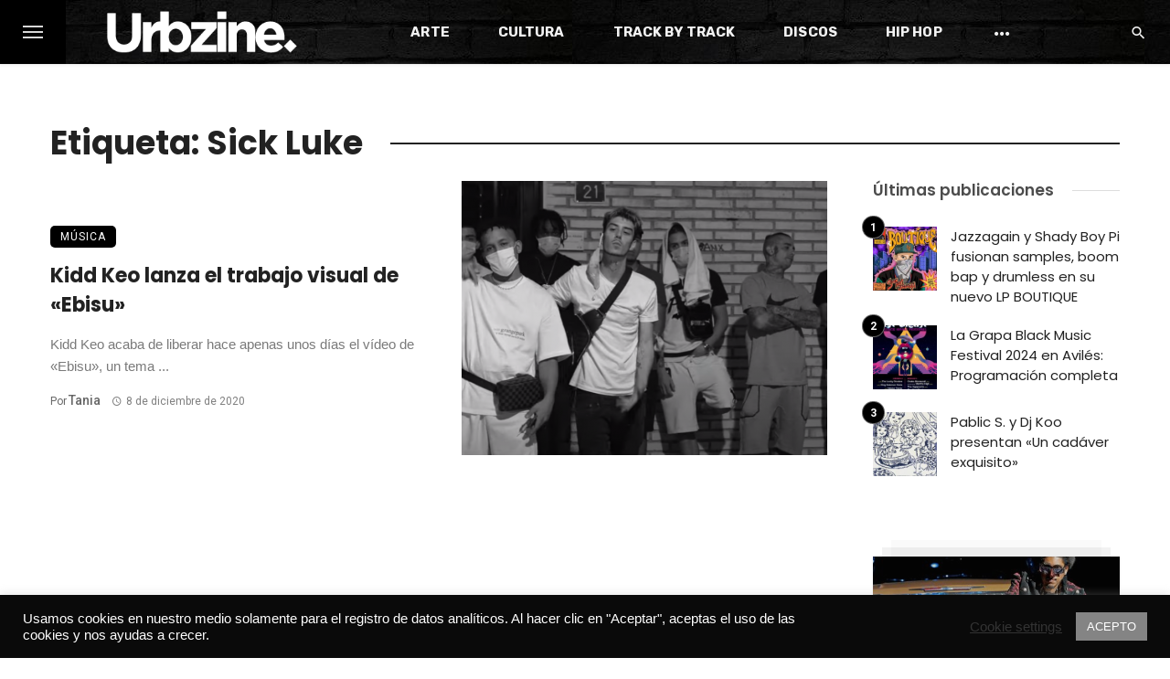

--- FILE ---
content_type: text/html; charset=UTF-8
request_url: https://urbzine.com/tag/sick-luke/
body_size: 54890
content:
<!DOCTYPE html>
<html lang="es">
<head>
	<script data-ad-client="ca-pub-3714467591080484" async src="https://pagead2.googlesyndication.com/pagead/js/adsbygoogle.js"></script>
	<!-- Global site tag (gtag.js) - Google Analytics -->
<script async src="https://www.googletagmanager.com/gtag/js?id=UA-71714519-1"></script>
<script>
  window.dataLayer = window.dataLayer || [];
  function gtag(){dataLayer.push(arguments);}
  gtag('js', new Date());

  gtag('config', 'UA-71714519-1');
</script>

	<meta charset="UTF-8" />
    
    <meta name="viewport" content="width=device-width, initial-scale=1"/>
    
    <link rel="profile" href="/gmpg.org/xfn/11" />
    
    <!-- Schema meta -->
    
    <script type="application/javascript">var ajaxurl = "https://urbzine.com/wp-admin/admin-ajax.php"</script><meta name='robots' content='noindex, follow' />

	<!-- This site is optimized with the Yoast SEO plugin v25.6 - https://yoast.com/wordpress/plugins/seo/ -->
	<title>Sick Luke archivos - Urbzine - Zine de música, arte urbano y lifestyle</title>
	<meta property="og:locale" content="es_ES" />
	<meta property="og:type" content="article" />
	<meta property="og:title" content="Sick Luke archivos - Urbzine - Zine de música, arte urbano y lifestyle" />
	<meta property="og:url" content="https://urbzine.com/tag/sick-luke/" />
	<meta property="og:site_name" content="Urbzine - Zine de música, arte urbano y lifestyle" />
	<meta name="twitter:card" content="summary_large_image" />
	<meta name="twitter:site" content="@urbzine" />
	<script type="application/ld+json" class="yoast-schema-graph">{"@context":"https://schema.org","@graph":[{"@type":"CollectionPage","@id":"https://urbzine.com/tag/sick-luke/","url":"https://urbzine.com/tag/sick-luke/","name":"Sick Luke archivos - Urbzine - Zine de música, arte urbano y lifestyle","isPartOf":{"@id":"https://urbzine.com/#website"},"primaryImageOfPage":{"@id":"https://urbzine.com/tag/sick-luke/#primaryimage"},"image":{"@id":"https://urbzine.com/tag/sick-luke/#primaryimage"},"thumbnailUrl":"https://urbzine.com/wp-content/uploads/2020/12/KIDD.png","breadcrumb":{"@id":"https://urbzine.com/tag/sick-luke/#breadcrumb"},"inLanguage":"es"},{"@type":"ImageObject","inLanguage":"es","@id":"https://urbzine.com/tag/sick-luke/#primaryimage","url":"https://urbzine.com/wp-content/uploads/2020/12/KIDD.png","contentUrl":"https://urbzine.com/wp-content/uploads/2020/12/KIDD.png","width":1345,"height":547,"caption":"Kidd Keo lanza el trabajo visual de \"Ebisu\""},{"@type":"BreadcrumbList","@id":"https://urbzine.com/tag/sick-luke/#breadcrumb","itemListElement":[{"@type":"ListItem","position":1,"name":"Portada","item":"https://urbzine.com/"},{"@type":"ListItem","position":2,"name":"Sick Luke"}]},{"@type":"WebSite","@id":"https://urbzine.com/#website","url":"https://urbzine.com/","name":"Urbzine - Zine de música, arte urbano y lifestyle","description":"Urbzine - Zine de música hip hop, rap, soul, arte urbano y lifestyle","publisher":{"@id":"https://urbzine.com/#organization"},"potentialAction":[{"@type":"SearchAction","target":{"@type":"EntryPoint","urlTemplate":"https://urbzine.com/?s={search_term_string}"},"query-input":{"@type":"PropertyValueSpecification","valueRequired":true,"valueName":"search_term_string"}}],"inLanguage":"es"},{"@type":"Organization","@id":"https://urbzine.com/#organization","name":"Urbzine","url":"https://urbzine.com/","logo":{"@type":"ImageObject","inLanguage":"es","@id":"https://urbzine.com/#/schema/logo/image/","url":"https://urbzine.com/wp-content/uploads/2020/10/cropped-urbzine-logocompacto.jpg","contentUrl":"https://urbzine.com/wp-content/uploads/2020/10/cropped-urbzine-logocompacto.jpg","width":512,"height":512,"caption":"Urbzine"},"image":{"@id":"https://urbzine.com/#/schema/logo/image/"},"sameAs":["https://www.facebook.com/urbzine","https://x.com/urbzine","https://www.instagram.com/urbzine"]}]}</script>
	<!-- / Yoast SEO plugin. -->


<link rel='dns-prefetch' href='//fonts.googleapis.com' />
<link rel="alternate" type="application/rss+xml" title="Urbzine - Zine de música, arte urbano y lifestyle &raquo; Feed" href="https://urbzine.com/feed/" />
<link rel="alternate" type="application/rss+xml" title="Urbzine - Zine de música, arte urbano y lifestyle &raquo; Feed de los comentarios" href="https://urbzine.com/comments/feed/" />
<link rel="alternate" type="application/rss+xml" title="Urbzine - Zine de música, arte urbano y lifestyle &raquo; Etiqueta Sick Luke del feed" href="https://urbzine.com/tag/sick-luke/feed/" />
<script type="text/javascript">
/* <![CDATA[ */
window._wpemojiSettings = {"baseUrl":"https:\/\/s.w.org\/images\/core\/emoji\/15.0.3\/72x72\/","ext":".png","svgUrl":"https:\/\/s.w.org\/images\/core\/emoji\/15.0.3\/svg\/","svgExt":".svg","source":{"concatemoji":"https:\/\/urbzine.com\/wp-includes\/js\/wp-emoji-release.min.js?ver=6.6.4"}};
/*! This file is auto-generated */
!function(i,n){var o,s,e;function c(e){try{var t={supportTests:e,timestamp:(new Date).valueOf()};sessionStorage.setItem(o,JSON.stringify(t))}catch(e){}}function p(e,t,n){e.clearRect(0,0,e.canvas.width,e.canvas.height),e.fillText(t,0,0);var t=new Uint32Array(e.getImageData(0,0,e.canvas.width,e.canvas.height).data),r=(e.clearRect(0,0,e.canvas.width,e.canvas.height),e.fillText(n,0,0),new Uint32Array(e.getImageData(0,0,e.canvas.width,e.canvas.height).data));return t.every(function(e,t){return e===r[t]})}function u(e,t,n){switch(t){case"flag":return n(e,"\ud83c\udff3\ufe0f\u200d\u26a7\ufe0f","\ud83c\udff3\ufe0f\u200b\u26a7\ufe0f")?!1:!n(e,"\ud83c\uddfa\ud83c\uddf3","\ud83c\uddfa\u200b\ud83c\uddf3")&&!n(e,"\ud83c\udff4\udb40\udc67\udb40\udc62\udb40\udc65\udb40\udc6e\udb40\udc67\udb40\udc7f","\ud83c\udff4\u200b\udb40\udc67\u200b\udb40\udc62\u200b\udb40\udc65\u200b\udb40\udc6e\u200b\udb40\udc67\u200b\udb40\udc7f");case"emoji":return!n(e,"\ud83d\udc26\u200d\u2b1b","\ud83d\udc26\u200b\u2b1b")}return!1}function f(e,t,n){var r="undefined"!=typeof WorkerGlobalScope&&self instanceof WorkerGlobalScope?new OffscreenCanvas(300,150):i.createElement("canvas"),a=r.getContext("2d",{willReadFrequently:!0}),o=(a.textBaseline="top",a.font="600 32px Arial",{});return e.forEach(function(e){o[e]=t(a,e,n)}),o}function t(e){var t=i.createElement("script");t.src=e,t.defer=!0,i.head.appendChild(t)}"undefined"!=typeof Promise&&(o="wpEmojiSettingsSupports",s=["flag","emoji"],n.supports={everything:!0,everythingExceptFlag:!0},e=new Promise(function(e){i.addEventListener("DOMContentLoaded",e,{once:!0})}),new Promise(function(t){var n=function(){try{var e=JSON.parse(sessionStorage.getItem(o));if("object"==typeof e&&"number"==typeof e.timestamp&&(new Date).valueOf()<e.timestamp+604800&&"object"==typeof e.supportTests)return e.supportTests}catch(e){}return null}();if(!n){if("undefined"!=typeof Worker&&"undefined"!=typeof OffscreenCanvas&&"undefined"!=typeof URL&&URL.createObjectURL&&"undefined"!=typeof Blob)try{var e="postMessage("+f.toString()+"("+[JSON.stringify(s),u.toString(),p.toString()].join(",")+"));",r=new Blob([e],{type:"text/javascript"}),a=new Worker(URL.createObjectURL(r),{name:"wpTestEmojiSupports"});return void(a.onmessage=function(e){c(n=e.data),a.terminate(),t(n)})}catch(e){}c(n=f(s,u,p))}t(n)}).then(function(e){for(var t in e)n.supports[t]=e[t],n.supports.everything=n.supports.everything&&n.supports[t],"flag"!==t&&(n.supports.everythingExceptFlag=n.supports.everythingExceptFlag&&n.supports[t]);n.supports.everythingExceptFlag=n.supports.everythingExceptFlag&&!n.supports.flag,n.DOMReady=!1,n.readyCallback=function(){n.DOMReady=!0}}).then(function(){return e}).then(function(){var e;n.supports.everything||(n.readyCallback(),(e=n.source||{}).concatemoji?t(e.concatemoji):e.wpemoji&&e.twemoji&&(t(e.twemoji),t(e.wpemoji)))}))}((window,document),window._wpemojiSettings);
/* ]]> */
</script>
<style id='wp-emoji-styles-inline-css' type='text/css'>

	img.wp-smiley, img.emoji {
		display: inline !important;
		border: none !important;
		box-shadow: none !important;
		height: 1em !important;
		width: 1em !important;
		margin: 0 0.07em !important;
		vertical-align: -0.1em !important;
		background: none !important;
		padding: 0 !important;
	}
</style>
<link rel='stylesheet' id='wp-block-library-css' href='https://urbzine.com/wp-includes/css/dist/block-library/style.min.css?ver=6.6.4' type='text/css' media='all' />
<style id='classic-theme-styles-inline-css' type='text/css'>
/*! This file is auto-generated */
.wp-block-button__link{color:#fff;background-color:#32373c;border-radius:9999px;box-shadow:none;text-decoration:none;padding:calc(.667em + 2px) calc(1.333em + 2px);font-size:1.125em}.wp-block-file__button{background:#32373c;color:#fff;text-decoration:none}
</style>
<style id='global-styles-inline-css' type='text/css'>
:root{--wp--preset--aspect-ratio--square: 1;--wp--preset--aspect-ratio--4-3: 4/3;--wp--preset--aspect-ratio--3-4: 3/4;--wp--preset--aspect-ratio--3-2: 3/2;--wp--preset--aspect-ratio--2-3: 2/3;--wp--preset--aspect-ratio--16-9: 16/9;--wp--preset--aspect-ratio--9-16: 9/16;--wp--preset--color--black: #000000;--wp--preset--color--cyan-bluish-gray: #abb8c3;--wp--preset--color--white: #ffffff;--wp--preset--color--pale-pink: #f78da7;--wp--preset--color--vivid-red: #cf2e2e;--wp--preset--color--luminous-vivid-orange: #ff6900;--wp--preset--color--luminous-vivid-amber: #fcb900;--wp--preset--color--light-green-cyan: #7bdcb5;--wp--preset--color--vivid-green-cyan: #00d084;--wp--preset--color--pale-cyan-blue: #8ed1fc;--wp--preset--color--vivid-cyan-blue: #0693e3;--wp--preset--color--vivid-purple: #9b51e0;--wp--preset--gradient--vivid-cyan-blue-to-vivid-purple: linear-gradient(135deg,rgba(6,147,227,1) 0%,rgb(155,81,224) 100%);--wp--preset--gradient--light-green-cyan-to-vivid-green-cyan: linear-gradient(135deg,rgb(122,220,180) 0%,rgb(0,208,130) 100%);--wp--preset--gradient--luminous-vivid-amber-to-luminous-vivid-orange: linear-gradient(135deg,rgba(252,185,0,1) 0%,rgba(255,105,0,1) 100%);--wp--preset--gradient--luminous-vivid-orange-to-vivid-red: linear-gradient(135deg,rgba(255,105,0,1) 0%,rgb(207,46,46) 100%);--wp--preset--gradient--very-light-gray-to-cyan-bluish-gray: linear-gradient(135deg,rgb(238,238,238) 0%,rgb(169,184,195) 100%);--wp--preset--gradient--cool-to-warm-spectrum: linear-gradient(135deg,rgb(74,234,220) 0%,rgb(151,120,209) 20%,rgb(207,42,186) 40%,rgb(238,44,130) 60%,rgb(251,105,98) 80%,rgb(254,248,76) 100%);--wp--preset--gradient--blush-light-purple: linear-gradient(135deg,rgb(255,206,236) 0%,rgb(152,150,240) 100%);--wp--preset--gradient--blush-bordeaux: linear-gradient(135deg,rgb(254,205,165) 0%,rgb(254,45,45) 50%,rgb(107,0,62) 100%);--wp--preset--gradient--luminous-dusk: linear-gradient(135deg,rgb(255,203,112) 0%,rgb(199,81,192) 50%,rgb(65,88,208) 100%);--wp--preset--gradient--pale-ocean: linear-gradient(135deg,rgb(255,245,203) 0%,rgb(182,227,212) 50%,rgb(51,167,181) 100%);--wp--preset--gradient--electric-grass: linear-gradient(135deg,rgb(202,248,128) 0%,rgb(113,206,126) 100%);--wp--preset--gradient--midnight: linear-gradient(135deg,rgb(2,3,129) 0%,rgb(40,116,252) 100%);--wp--preset--font-size--small: 13px;--wp--preset--font-size--medium: 20px;--wp--preset--font-size--large: 36px;--wp--preset--font-size--x-large: 42px;--wp--preset--spacing--20: 0.44rem;--wp--preset--spacing--30: 0.67rem;--wp--preset--spacing--40: 1rem;--wp--preset--spacing--50: 1.5rem;--wp--preset--spacing--60: 2.25rem;--wp--preset--spacing--70: 3.38rem;--wp--preset--spacing--80: 5.06rem;--wp--preset--shadow--natural: 6px 6px 9px rgba(0, 0, 0, 0.2);--wp--preset--shadow--deep: 12px 12px 50px rgba(0, 0, 0, 0.4);--wp--preset--shadow--sharp: 6px 6px 0px rgba(0, 0, 0, 0.2);--wp--preset--shadow--outlined: 6px 6px 0px -3px rgba(255, 255, 255, 1), 6px 6px rgba(0, 0, 0, 1);--wp--preset--shadow--crisp: 6px 6px 0px rgba(0, 0, 0, 1);}:where(.is-layout-flex){gap: 0.5em;}:where(.is-layout-grid){gap: 0.5em;}body .is-layout-flex{display: flex;}.is-layout-flex{flex-wrap: wrap;align-items: center;}.is-layout-flex > :is(*, div){margin: 0;}body .is-layout-grid{display: grid;}.is-layout-grid > :is(*, div){margin: 0;}:where(.wp-block-columns.is-layout-flex){gap: 2em;}:where(.wp-block-columns.is-layout-grid){gap: 2em;}:where(.wp-block-post-template.is-layout-flex){gap: 1.25em;}:where(.wp-block-post-template.is-layout-grid){gap: 1.25em;}.has-black-color{color: var(--wp--preset--color--black) !important;}.has-cyan-bluish-gray-color{color: var(--wp--preset--color--cyan-bluish-gray) !important;}.has-white-color{color: var(--wp--preset--color--white) !important;}.has-pale-pink-color{color: var(--wp--preset--color--pale-pink) !important;}.has-vivid-red-color{color: var(--wp--preset--color--vivid-red) !important;}.has-luminous-vivid-orange-color{color: var(--wp--preset--color--luminous-vivid-orange) !important;}.has-luminous-vivid-amber-color{color: var(--wp--preset--color--luminous-vivid-amber) !important;}.has-light-green-cyan-color{color: var(--wp--preset--color--light-green-cyan) !important;}.has-vivid-green-cyan-color{color: var(--wp--preset--color--vivid-green-cyan) !important;}.has-pale-cyan-blue-color{color: var(--wp--preset--color--pale-cyan-blue) !important;}.has-vivid-cyan-blue-color{color: var(--wp--preset--color--vivid-cyan-blue) !important;}.has-vivid-purple-color{color: var(--wp--preset--color--vivid-purple) !important;}.has-black-background-color{background-color: var(--wp--preset--color--black) !important;}.has-cyan-bluish-gray-background-color{background-color: var(--wp--preset--color--cyan-bluish-gray) !important;}.has-white-background-color{background-color: var(--wp--preset--color--white) !important;}.has-pale-pink-background-color{background-color: var(--wp--preset--color--pale-pink) !important;}.has-vivid-red-background-color{background-color: var(--wp--preset--color--vivid-red) !important;}.has-luminous-vivid-orange-background-color{background-color: var(--wp--preset--color--luminous-vivid-orange) !important;}.has-luminous-vivid-amber-background-color{background-color: var(--wp--preset--color--luminous-vivid-amber) !important;}.has-light-green-cyan-background-color{background-color: var(--wp--preset--color--light-green-cyan) !important;}.has-vivid-green-cyan-background-color{background-color: var(--wp--preset--color--vivid-green-cyan) !important;}.has-pale-cyan-blue-background-color{background-color: var(--wp--preset--color--pale-cyan-blue) !important;}.has-vivid-cyan-blue-background-color{background-color: var(--wp--preset--color--vivid-cyan-blue) !important;}.has-vivid-purple-background-color{background-color: var(--wp--preset--color--vivid-purple) !important;}.has-black-border-color{border-color: var(--wp--preset--color--black) !important;}.has-cyan-bluish-gray-border-color{border-color: var(--wp--preset--color--cyan-bluish-gray) !important;}.has-white-border-color{border-color: var(--wp--preset--color--white) !important;}.has-pale-pink-border-color{border-color: var(--wp--preset--color--pale-pink) !important;}.has-vivid-red-border-color{border-color: var(--wp--preset--color--vivid-red) !important;}.has-luminous-vivid-orange-border-color{border-color: var(--wp--preset--color--luminous-vivid-orange) !important;}.has-luminous-vivid-amber-border-color{border-color: var(--wp--preset--color--luminous-vivid-amber) !important;}.has-light-green-cyan-border-color{border-color: var(--wp--preset--color--light-green-cyan) !important;}.has-vivid-green-cyan-border-color{border-color: var(--wp--preset--color--vivid-green-cyan) !important;}.has-pale-cyan-blue-border-color{border-color: var(--wp--preset--color--pale-cyan-blue) !important;}.has-vivid-cyan-blue-border-color{border-color: var(--wp--preset--color--vivid-cyan-blue) !important;}.has-vivid-purple-border-color{border-color: var(--wp--preset--color--vivid-purple) !important;}.has-vivid-cyan-blue-to-vivid-purple-gradient-background{background: var(--wp--preset--gradient--vivid-cyan-blue-to-vivid-purple) !important;}.has-light-green-cyan-to-vivid-green-cyan-gradient-background{background: var(--wp--preset--gradient--light-green-cyan-to-vivid-green-cyan) !important;}.has-luminous-vivid-amber-to-luminous-vivid-orange-gradient-background{background: var(--wp--preset--gradient--luminous-vivid-amber-to-luminous-vivid-orange) !important;}.has-luminous-vivid-orange-to-vivid-red-gradient-background{background: var(--wp--preset--gradient--luminous-vivid-orange-to-vivid-red) !important;}.has-very-light-gray-to-cyan-bluish-gray-gradient-background{background: var(--wp--preset--gradient--very-light-gray-to-cyan-bluish-gray) !important;}.has-cool-to-warm-spectrum-gradient-background{background: var(--wp--preset--gradient--cool-to-warm-spectrum) !important;}.has-blush-light-purple-gradient-background{background: var(--wp--preset--gradient--blush-light-purple) !important;}.has-blush-bordeaux-gradient-background{background: var(--wp--preset--gradient--blush-bordeaux) !important;}.has-luminous-dusk-gradient-background{background: var(--wp--preset--gradient--luminous-dusk) !important;}.has-pale-ocean-gradient-background{background: var(--wp--preset--gradient--pale-ocean) !important;}.has-electric-grass-gradient-background{background: var(--wp--preset--gradient--electric-grass) !important;}.has-midnight-gradient-background{background: var(--wp--preset--gradient--midnight) !important;}.has-small-font-size{font-size: var(--wp--preset--font-size--small) !important;}.has-medium-font-size{font-size: var(--wp--preset--font-size--medium) !important;}.has-large-font-size{font-size: var(--wp--preset--font-size--large) !important;}.has-x-large-font-size{font-size: var(--wp--preset--font-size--x-large) !important;}
:where(.wp-block-post-template.is-layout-flex){gap: 1.25em;}:where(.wp-block-post-template.is-layout-grid){gap: 1.25em;}
:where(.wp-block-columns.is-layout-flex){gap: 2em;}:where(.wp-block-columns.is-layout-grid){gap: 2em;}
:root :where(.wp-block-pullquote){font-size: 1.5em;line-height: 1.6;}
</style>
<link rel='stylesheet' id='contact-form-7-css' href='https://urbzine.com/wp-content/plugins/contact-form-7/includes/css/styles.css?ver=5.9.8' type='text/css' media='all' />
<link rel='stylesheet' id='cookie-law-info-css' href='https://urbzine.com/wp-content/plugins/cookie-law-info/legacy/public/css/cookie-law-info-public.css?ver=3.3.9.1' type='text/css' media='all' />
<link rel='stylesheet' id='cookie-law-info-gdpr-css' href='https://urbzine.com/wp-content/plugins/cookie-law-info/legacy/public/css/cookie-law-info-gdpr.css?ver=3.3.9.1' type='text/css' media='all' />
<link rel='stylesheet' id='widgetopts-styles-css' href='https://urbzine.com/wp-content/plugins/widget-options/assets/css/widget-options.css?ver=4.0.6.1' type='text/css' media='all' />
<link rel='stylesheet' id='ppress-frontend-css' href='https://urbzine.com/wp-content/plugins/wp-user-avatar/assets/css/frontend.min.css?ver=4.16.8' type='text/css' media='all' />
<link rel='stylesheet' id='ppress-flatpickr-css' href='https://urbzine.com/wp-content/plugins/wp-user-avatar/assets/flatpickr/flatpickr.min.css?ver=4.16.8' type='text/css' media='all' />
<link rel='stylesheet' id='ppress-select2-css' href='https://urbzine.com/wp-content/plugins/wp-user-avatar/assets/select2/select2.min.css?ver=6.6.4' type='text/css' media='all' />
<link rel='stylesheet' id='ceris-vendors-css' href='https://urbzine.com/wp-content/themes/urbzine/css/vendors.css?ver=6.6.4' type='text/css' media='all' />
<link rel='stylesheet' id='ceris-style-css' href='https://urbzine.com/wp-content/themes/urbzine/css/style.css?ver=6.6.4' type='text/css' media='all' />
<style id='ceris-style-inline-css' type='text/css'>
.sticky-header.is-fixed > .navigation-bar
                                        {background: #0a0a0a;}#atbs-ceris-mobile-header
                                        {background: #0a0a0a;}.site-footer, .footer-3.site-footer, .footer-5.site-footer, .footer-6.site-footer , .site-footer.footer-7 .site-footer__section:first-child, .site-footer.footer-8 .site-footer__section:first-child
                                        {background: #0a0a0a;}.atbs-ceris-block:not(:last-child) {margin-bottom: 40px;}@media(min-width: 576px){.atbs-ceris-block-custom-margin .block-heading:not(.widget__title){margin-bottom: 20px;} }::selection {color: #FFF; background: #000000;}::-webkit-selection {color: #FFF; background: #000000;}.scroll-count-percent .progress__value {stroke: #000000;}  .ceris-feature-i .sub-posts .block-heading__view-all a, .atbs-ceris-carousel.atbs-ceris-carousel-post-vertical .owl-prev, .atbs-ceris-carousel.atbs-ceris-carousel-post-vertical .owl-next, .post--overlay-back-face .button__readmore:hover i, .post--vertical-has-media .list-index, .navigation--main .sub-menu li:hover>a, .infinity-single-trigger:before, .ceris-icon-load-infinity-single:before, .atbs-article-reactions .atbs-reactions-content.active .atbs-reaction-count, .atbs-article-reactions .atbs-reactions-content:active .atbs-reaction-count, .post-slider-text-align-center .owl-carousel .owl-prev, .post-slider-text-align-center .owl-carousel .owl-next, .ceris-category-tiles .owl-carousel .owl-prev, .ceris-category-tiles .owl-carousel .owl-next, 
                                    a.block-heading__secondary, .atbs-ceris-pagination a.btn-default, 
                                    .atbs-ceris-pagination a.btn-default:active, 
                                    .atbs-ceris-pagination a.btn-default:hover, 
                                    .atbs-ceris-pagination a.btn-default:focus, 
                                    .atbs-ceris-search-full .result-default, 
                                    .atbs-ceris-search-full .result-default .search-module-heading, 
                                    .search-module-heading, .atbs-ceris-post--grid-c-update .atbs-ceris-carousel.nav-circle .owl-prev, .single .entry-meta .entry-author__name, .pagination-circle .atbs-ceris-pagination__item.atbs-ceris-pagination__item-next:hover,
                                    .pagination-circle .atbs-ceris-pagination__item.atbs-ceris-pagination__item-prev:hover, 
                                    .atbs-ceris-video-has-post-list .main-post .post-type-icon, .widget-subscribe .subscribe-form__fields button, 
                                    .list-index, a, a:hover, a:focus, a:active, .color-primary, .site-title, 
                                    .entry-tags ul > li > a:hover, .social-share-label, .ceris-single .single-header--top .entry-author__name, .atbs-ceris-widget-indexed-posts-b .posts-list > li .post__title:after, .posts-navigation .post:hover .posts-navigation__label,
                                    .posts-navigation .post:hover .post__title, .sticky-ceris-post .cerisStickyMark i, .typography-copy blockquote:before, .comment-content blockquote:before, .listing--list-large .post__readmore:hover .readmore__text,
                                    .post--horizontal-reverse-big.post--horizontal-reverse-big__style-3 .post__readmore .readmore__text:hover, .reviews-score-average, .star-item.star-full i:before,
                                    .wc-block-grid__product-rating .star-rating span:before, .wc-block-grid__product-rating .wc-block-grid__product-rating__stars span:before,
                                    .woocommerce-message::before, .woocommerce-info::before, .woocommerce-error::before, .woocommerce-downloads .woocommerce-info:before
            {color: #000000;}.ceris-grid-j .icon-has-animation .btn-play-left-not-center.post-type-icon:after, div.wpforms-container-full .wpforms-form button[type=submit], div.wpforms-container-full .wpforms-form button[type=submit]:hover{background-color: #000000;} .ceris-grid-j .btn-play-left-not-center .circle, .scroll-count-percent .btn-bookmark-icon .bookmark-status-saved path {fill: #000000;} .infinity-single-trigger:before, .ceris-grid-j .btn-play-left-not-center .g-path path{fill: #fff;}@media(max-width: 768px) {.ceris-grid-j .icon-has-animation .btn-play-left-not-center.post-type-icon:after{background-color: #fff;} }@media(max-width: 768px) {.ceris-grid-j .btn-play-left-not-center .circle{fill: #fff;} } @media(max-width: 768px) {.ceris-grid-j .btn-play-left-not-center .g-path path{fill: #000;} }@media(max-width: 768px) {.ceris-module-video .post-list-no-thumb-3i .posts-no-thumb .post-type-icon:after{background-color: #000000;} }@media(max-width: 768px) {.ceris-module-video .post-list-no-thumb-3i .list-item .posts-no-thumb:hover .post-type-icon:after{background-color: #fff;} }@media(max-width: 768px) {.ceris-module-video .post-list-no-thumb-3i .list-item:first-child .posts-no-thumb:hover .post-type-icon:after{background-color: #fff;} }@media(max-width: 768px) {.ceris-module-video .post-list-no-thumb-3i:hover .list-item:first-child .posts-no-thumb .post-type-icon:after{background-color: #000000;} }@media(max-width: 768px) {.ceris-module-video .post-list-no-thumb-3i .list-item:first-child .posts-no-thumb:hover .post-type-icon:after{background-color: #fff;} }@media (max-width: 380px){.featured-slider-d .owl-carousel .owl-dot.active span{background-color: #000000;}}.g-path path {fill: #000;} .circle{fill: #fff;}@media(max-width: 576px) {.atbs-ceris-post--vertical-3i-row .post--vertical .post__cat{background-color: #000000;} }.atbs-article-reactions .atbs-reactions-content:hover{
                border-color: rgba(0, 0, 0,0.3);
            } .post-no-thumb-height-default:hover{
                box-shadow: 0 45px 25px -20px rgba(0, 0, 0,0.27);
            } .ceris-feature-h .owl-item.active .post--overlay-height-275 .post__thumb--overlay.post__thumb:after{
                background-color: rgba(0, 0, 0,0.8);
            } .post-list-no-thumb-3i .list-item:first-child:hover:before, .post-list-no-thumb-3i .list-item:hover:before{
                background-color: rgba(0, 0, 0, 0.4);
            } .ceris-grid-carousel-d .owl-stage .post--card-overlay-middle-has-hidden-content:hover .post__thumb--overlay.post__thumb:after, .ceris-grid-carousel-d .owl-stage .owl-item.active.center .post--card-overlay-middle-has-hidden-content:hover .post__thumb--overlay.post__thumb:after{
                -webkit-box-shadow: 0px 20px 27px 0 rgba(0, 0, 0,0.2);
                box-shadow: 0px 20px 27px 0 rgba(0, 0, 0,0.2);
            } @media(min-width:992px){
                                .post--overlay-hover-effect .post__thumb--overlay.post__thumb:after{
                                    background-color: #000000;
                                }
            }.atbs-ceris-block__aside-left .banner__button, .ceris-feature-k .atbs-ceris-carousel-nav-custom-holder .owl-prev:hover, .ceris-feature-k .atbs-ceris-carousel-nav-custom-holder .owl-next:hover, .ceris-feature-k .atbs-ceris-block__inner::before, .ceris-feature-i .atbs-ceris-carousel-nav-custom-holder .owl-prev:hover, .ceris-feature-i .atbs-ceris-carousel-nav-custom-holder .owl-next:hover, .ceris-feature-j .sub-posts .atbs-ceris-carousel-nav-custom-holder .owl-prev:hover, .ceris-feature-j .sub-posts .atbs-ceris-carousel-nav-custom-holder .owl-next:hover, .ceris-feature-h .owl-item.active + .owl-item.active .post--overlay-height-275 .post__cat-has-line:before, .atbs-ceris-carousel.atbs-ceris-carousel-post-vertical .owl-prev:hover, .atbs-ceris-carousel.atbs-ceris-carousel-post-vertical .owl-next:hover, .ceris-feature-f .button__readmore--round:hover i, .post--overlay-hover-effect .post__text-backface .post__readmore .button__readmore:hover,
             
             .post--overlay-hover-effect.post--overlay-bottom,
              .post--overlay-back-face,
              .pagination-circle .atbs-ceris-pagination__item:not(.atbs-ceris-pagination__dots):hover, .open-sub-col, .atbs-ceris-posts-feature-a-update .atbs-ceris-carousel.nav-circle .owl-prev:hover,
            .atbs-ceris-posts-feature-a-update .atbs-ceris-carousel.nav-circle .owl-next:hover, .owl-carousel.button--dots-center-nav .owl-prev:hover, .owl-carousel.button--dots-center-nav .owl-next:hover, .section-has-subscribe-no-border > .btn:focus, .section-has-subscribe-no-border > .btn:active, .section-has-subscribe-no-border > *:hover, .widget-slide .atbs-ceris-carousel .owl-dot.active span, .featured-slider-e .owl-carousel .owl-prev:hover, .featured-slider-e .owl-carousel .owl-next:hover, .post--horizontal-hasbackground.post:hover, .post-slider-text-align-center .owl-carousel .owl-prev:hover, .post-slider-text-align-center .owl-carousel .owl-next:hover, .atbs-ceris-pagination [class*='js-ajax-load-']:active, .atbs-ceris-pagination [class*='js-ajax-load-']:hover, .atbs-ceris-pagination [class*='js-ajax-load-']:focus, .atbs-ceris-widget-indexed-posts-a .posts-list>li .post__thumb:after, .post-list-no-thumb-3i:hover .list-item:first-child .post__cat:before, .header-17 .btn-subscribe-theme, .header-13 .btn-subscribe-theme, .header-16 .offcanvas-menu-toggle.navigation-bar-btn, .atbs-ceris-widget-posts-list.atbs-ceris-widget-posts-list-overlay-first ul:hover li.active .post--overlay .post__cat:before, .dots-circle .owl-dot.active span, .atbs-ceris-search-full .popular-tags .entry-tags ul > li > a, .atbs-ceris-search-full .form-control, .atbs-ceris-post--grid-g-update .post-grid-carousel .owl-dot.active span, .nav-row-circle .owl-prev:hover, .nav-row-circle .owl-next:hover, .post--grid--2i_row .post-no-thumb-title-line, .atbs-ceris-post--grid-d-update .post-no-thumb-title-line, .atbs-ceris-posts-feature .post-sub .list-item:hover .post__cat:before, .atbs-ceris-post--grid-c-update .post-main .owl-item.active + .owl-item.active .post__cat:before, .atbs-ceris-post--grid-c-update .atbs-ceris-carousel.nav-circle .owl-next, .atbs-ceris-post--grid-c-update .post-main .owl-item.active .post-no-thumb-title-line, .post-no-thumb-height-default:hover, .carousel-dots-count-number .owl-dot.active span, .header-16 .btn-subscribe-theme, .header-14 .btn-subscribe-theme, .header-11 .btn-subscribe-theme, .atbs-ceris-pagination [class*='js-ajax-load-'], .atbs-ceris-post--overlay-first-big .post--overlay:hover .background-img:after, .post-list-no-thumb-3i .list-item:hover, .post__cat-has-line:before, .category-tile__name, .cat-0.cat-theme-bg.cat-theme-bg, .primary-bg-color, .navigation--main > li > a:before, .atbs-ceris-pagination__item-current, .atbs-ceris-pagination__item-current:hover, 
            .atbs-ceris-pagination__item-current:focus, .atbs-ceris-pagination__item-current:active, .atbs-ceris-pagination--next-n-prev .atbs-ceris-pagination__links a:last-child .atbs-ceris-pagination__item,
            .subscribe-form__fields input[type='submit'], .has-overlap-bg:before, .post__cat--bg, a.post__cat--bg, .entry-cat--bg, a.entry-cat--bg, 
            .comments-count-box, .atbs-ceris-widget--box .widget__title, 
            .widget_calendar td a:before, .widget_calendar #today, .widget_calendar #today a, .entry-action-btn, .posts-navigation__label:before, 
            .comment-form .form-submit input[type='submit'], .atbs-ceris-carousel-dots-b .swiper-pagination-bullet-active,
             .site-header--side-logo .header-logo:not(.header-logo--mobile), .list-square-bullet > li > *:before, .list-square-bullet-exclude-first > li:not(:first-child) > *:before,
             .btn-primary, .btn-primary:active, .btn-primary:focus, .btn-primary:hover, 
             .btn-primary.active.focus, .btn-primary.active:focus, .btn-primary.active:hover, .btn-primary:active.focus, .btn-primary:active:focus, .btn-primary:active:hover, .header-10 .navigation--main > li > a:before, 
             .atbs-ceris-feature-slider .post__readmore, .atbs-ceris-grid-carousel .atbs-ceris-carousel .owl-dot:last-child.active span, .atbs-ceris-grid-carousel .atbs-ceris-carousel .owl-dot.active span,  
             .atbs-ceris-post-slide-has-list .atbs-ceris-post-slide-text-center .atbs-ceris-carousel .owl-dot.active span, 
             .pagination-circle .atbs-ceris-pagination__item:hover, .pagination-circle .atbs-ceris-pagination__item.atbs-ceris-pagination__item-current, .social-share-label:before, .social-share ul li a svg:hover, 
             .comment-form .form-submit input[type='submit'], input[type='button']:not(.btn), input[type='reset']:not(.btn), input[type='submit']:not(.btn), .form-submit input, 
             .comment-form .form-submit input[type='submit']:active, .comment-form .form-submit input[type='submit']:focus, .comment-form .form-submit input[type='submit']:hover,
             .reviews-rating .rating-form .rating-submit, .reviews-rating .rating-form .rating-submit:hover, .ceris-bookmark-page-notification,
             .rating-star, .score-item .score-percent, .ceris-grid-w .post-slide .owl-carousel, .widget-subscribe .widget-subscribe__inner,
             .ceris-grid-carousel-d .owl-stage .post--card-overlay-middle-has-hidden-content:hover .post__thumb--overlay.post__thumb:after, .ceris-grid-carousel-d .owl-stage .owl-item.active.center .post--card-overlay-middle-has-hidden-content:hover .post__thumb--overlay.post__thumb:after,
             .post--vertical-thumb-70-background .button__readmore--outline:hover i, .atbs-ceris-search-full--result .atbs-ceris-pagination .btn,
             .atbs-ceris-posts-feature-c-update.ceris-light-mode .owl-carousel .owl-prev:hover, .atbs-ceris-posts-feature-c-update.ceris-light-mode .owl-carousel .owl-next:hover,
             .editor-styles-wrapper .wc-block-grid__products .wc-block-grid__product .wc-block-grid__product-onsale, .wc-block-grid__product-onsale,
             .woocommerce .wc-block-grid__product .wp-block-button__link:hover, .woocommerce ul.products li.product .onsale, 
             .woocommerce .editor-styles-wrapper .wc-block-grid__products .wc-block-grid__product .wc-block-grid__product-onsale, .woocommerce .wc-block-grid__product-onsale,
             .woocommerce #respond input#submit, .woocommerce #respond input#submit:hover, .woocommerce a.button:hover, .woocommerce button.button:hover, .woocommerce input.button:hover,
             .woocommerce .wp-block-button__link, .woocommerce .wp-block-button:not(.wc-block-grid__product-add-to-cart) .wp-block-button__link,
             .woocommerce nav.woocommerce-pagination ul li a:focus, .woocommerce nav.woocommerce-pagination ul li a:hover, .woocommerce nav.woocommerce-pagination ul li span.current,
             .woocommerce div.product form.cart .button, .woocommerce div.product .woocommerce-tabs ul.tabs li.active, .woocommerce-Tabs-panel .comment-reply-title:before,
             .woocommerce button.button, .woocommerce a.button.wc-backward, .woocommerce a.button.alt, .woocommerce a.button.alt:hover,
             .woocommerce-message a.button, .woocommerce-downloads .woocommerce-Message a.button,
             .woocommerce button.button.alt, .woocommerce button.button.alt:hover, .woocommerce.widget_product_search .woocommerce-product-search button,
             .woocommerce .widget_price_filter .ui-slider .ui-slider-range, .woocommerce .widget_price_filter .ui-slider .ui-slider-handle, .header-current-reading-article .current-reading-article-label,
             #cookie-notice .cn-button, .atbs-ceris-widget-posts-list.atbs-ceris-widget-posts-list-overlay-first .posts-list:hover li.active  .post__cat:before,
             .ceris-mobile-share-socials ul li:hover a, .ceris-admin-delete-review
            {background-color: #000000;}.site-header--skin-4 .navigation--main > li > a:before
            {background-color: #000000 !important;}@media(max-width: 767px){
                .atbs-ceris-post--grid-c-update .atbs-ceris-carousel.nav-circle .owl-prev,
                .atbs-ceris-post--grid-c-update .atbs-ceris-carousel.nav-circle .owl-next{
                        color: #000000 !important;
                    }
                }.post-score-hexagon .hexagon-svg g path
            {fill: #000000;}.ceris-feature-k .atbs-ceris-carousel-nav-custom-holder .owl-prev:hover, .ceris-feature-k .atbs-ceris-carousel-nav-custom-holder .owl-next:hover, .ceris-feature-i .atbs-ceris-carousel-nav-custom-holder .owl-prev:hover, .ceris-feature-i .atbs-ceris-carousel-nav-custom-holder .owl-next:hover, .ceris-feature-j .sub-posts .atbs-ceris-carousel-nav-custom-holder .owl-prev:hover, .ceris-feature-j .sub-posts .atbs-ceris-carousel-nav-custom-holder .owl-next:hover, .post--overlay-line-top-hover:hover::after, .ceris-feature-f .button__readmore--round:hover i, .post--overlay-hover-effect .post__text-backface .post__readmore .button__readmore:hover, .ceris-about-module .about__content, .atbs-ceris-posts-feature-a-update .atbs-ceris-carousel.nav-circle .owl-prev:hover,
.atbs-ceris-posts-feature-a-update .atbs-ceris-carousel.nav-circle .owl-next:hover, .owl-carousel.button--dots-center-nav .owl-prev:hover, .owl-carousel.button--dots-center-nav .owl-next:hover, .atbs-article-reactions .atbs-reactions-content.active, .atbs-ceris-pagination [class*='js-ajax-load-']:active, .atbs-ceris-pagination [class*='js-ajax-load-']:hover, .atbs-ceris-pagination [class*='js-ajax-load-']:focus, .atbs-ceris-search-full--result .atbs-ceris-pagination .btn, .atbs-ceris-pagination [class*='js-ajax-load-'], .comment-form .form-submit input[type='submit'], .form-submit input:hover, .comment-form .form-submit input[type='submit']:active, .comment-form .form-submit input[type='submit']:focus, .comment-form .form-submit input[type='submit']:hover, .has-overlap-frame:before, .atbs-ceris-gallery-slider .fotorama__thumb-border, .bypostauthor > .comment-body .comment-author > img,
.post--vertical-thumb-70-background .button__readmore--outline:hover i, .block-heading.block-heading--style-7,
.atbs-ceris-posts-feature-c-update.ceris-light-mode .owl-carousel .owl-prev:hover,
.atbs-ceris-posts-feature-c-update.ceris-light-mode .owl-carousel .owl-next:hover,
.ceris-mobile-share-socials ul li:hover a,
.wc-block-grid__product .wp-block-button__link:hover, .woocommerce #respond input#submit:hover, .woocommerce a.button:hover, .woocommerce button.button:hover, .woocommerce input.button:hover
            {border-color: #000000;}.atbs-ceris-pagination--next-n-prev .atbs-ceris-pagination__links a:last-child .atbs-ceris-pagination__item:after, .typography-copy blockquote, .comment-content blockquote
            {border-left-color: #000000;}.comments-count-box:before, .bk-preload-wrapper:after, .woocommerce-error, .woocommerce-message, .woocommerce-info
            {border-top-color: #000000;}.bk-preload-wrapper:after
            {border-bottom-color: #000000;}.navigation--offcanvas li > a:after
            {border-right-color: #000000;}.post--single-cover-gradient .single-header
            {
                background-image: -webkit-linear-gradient( bottom , #000000 0%, rgba(252, 60, 45, 0.7) 50%, rgba(252, 60, 45, 0) 100%);
                background-image: linear-gradient(to top, #000000 0%, rgba(252, 60, 45, 0.7) 50%, rgba(252, 60, 45, 0) 100%);
            }@media (max-width: 576px){
                .atbs-ceris-posts-feature .post-sub .list-item:nth-child(2), .atbs-ceris-posts-feature .post-sub .list-item:not(:nth-child(2)) .post__cat-has-line:before {
                    background-color: #000000;
                }
            }
                .ceris-feature-k .atbs-ceris-block__inner::before{
                    box-shadow: 
                    -210px 0 1px #000000, -180px 0 1px #000000, -150px 0 1px #000000, -120px 0 1px #000000, -90px 0 1px #000000, -60px 0 1px #000000, -30px 0 1px #000000, 30px 0 1px #000000, 60px 0 1px #000000,
                -210px 30px 1px #000000, -180px 30px 1px #000000, -150px 30px 1px #000000, -120px 30px 1px #000000, -90px 30px 1px #000000, -60px 30px 1px #000000, -30px 30px 1px #000000, 0 30px 1px #000000, 30px 30px 1px #000000, 60px 30px 1px #000000,
                -210px 60px 1px #000000, -180px 60px 1px #000000, -150px 60px 1px #000000, -120px 60px 1px #000000, -90px 60px 1px #000000, -60px 60px 1px #000000, -30px 60px 1px #000000, 0 60px 1px #000000, 30px 60px 1px #000000, 60px 60px 1px #000000,
                -210px 90px 1px #000000, -180px 90px 1px #000000, -150px 90px 1px #000000, -120px 90px 1px #000000, -90px 90px 1px #000000, -60px 90px 1px #000000, -30px 90px 1px #000000, 0 90px 1px #000000, 30px 90px 1px #000000, 60px 90px 1px #000000,
                -210px 120px 1px #000000, -180px 120px 1px #000000, -150px 120px 1px #000000, -120px 120px 1px #000000, -90px 120px 1px #000000, -60px 120px 1px #000000, -30px 120px 1px #000000, 0 120px 1px #000000, 30px 120px 1px #000000, 60px 120px 1px #000000,
                -210px 150px 1px #000000, -180px 150px 1px #000000, -150px 150px 1px #000000, -120px 150px 1px #000000, -90px 150px 1px #000000, -60px 150px 1px #000000, -30px 150px 1px #000000, 0 150px 1px #000000, 30px 150px 1px #000000, 60px 150px 1px #000000,
                -210px 180px 1px #000000, -180px 180px 1px #000000, -150px 180px 1px #000000, -120px 180px 1px #000000, -90px 180px 1px #000000, -60px 180px 1px #000000, -30px 180px 1px #000000, 0 180px 1px #000000, 30px 180px 1px #000000, 60px 180px 1px #000000,
                -210px 210px 1px #000000, -180px 210px 1px #000000, -150px 210px 1px #000000, -120px 210px 1px #000000, -90px 210px 1px #000000, -60px 210px 1px #000000, -30px 210px 1px #000000, 0 210px 1px #000000, 30px 210px 1px #000000, 60px 210px 1px #000000,
                -210px 240px 1px #000000, -180px 240px 1px #000000, -150px 240px 1px #000000, -120px 240px 1px #000000, -90px 240px 1px #000000, -60px 240px 1px #000000, -30px 240px 1px #000000, 0 240px 1px #000000, 30px 240px 1px #000000, 60px 240px 1px #000000,
                -210px 270px 1px #000000, -180px 270px 1px #000000, -150px 270px 1px #000000, -120px 270px 1px #000000, -90px 270px 1px #000000, -60px 270px 1px #000000, -30px 270px 1px #000000, 0 270px 1px #000000, 30px 270px 1px #000000, 60px 270px 1px #000000
                
                }
            atbs-ceris-video-box__playlist .is-playing .post__thumb:after { content: 'Viendo ahora'; }
</style>
<link rel='stylesheet' id='slb_core-css' href='https://urbzine.com/wp-content/plugins/simple-lightbox/client/css/app.css?ver=2.9.4' type='text/css' media='all' />
<link rel='stylesheet' id='redux-google-fonts-ceris_option-css' href='https://fonts.googleapis.com/css?family=Poppins%3A100%2C200%2C300%2C400%2C500%2C600%2C700%2C800%2C900%2C100italic%2C200italic%2C300italic%2C400italic%2C500italic%2C600italic%2C700italic%2C800italic%2C900italic%7CRoboto%3A100%2C200%2C300%2C400%2C500%2C600%2C700%2C800%2C900%2C100italic%2C200italic%2C300italic%2C400italic%2C500italic%2C600italic%2C700italic%2C800italic%2C900italic%7CRubik%3A300%2C400%2C500%2C600%2C700%2C800%2C900%2C300italic%2C400italic%2C500italic%2C600italic%2C700italic%2C800italic%2C900italic&#038;subset=latin&#038;ver=1720035708' type='text/css' media='all' />
<script type="text/javascript" src="https://urbzine.com/wp-includes/js/jquery/jquery.min.js?ver=3.7.1" id="jquery-core-js"></script>
<script type="text/javascript" src="https://urbzine.com/wp-includes/js/jquery/jquery-migrate.min.js?ver=3.4.1" id="jquery-migrate-js"></script>
<script type="text/javascript" id="cookie-law-info-js-extra">
/* <![CDATA[ */
var Cli_Data = {"nn_cookie_ids":[],"cookielist":[],"non_necessary_cookies":[],"ccpaEnabled":"","ccpaRegionBased":"","ccpaBarEnabled":"","strictlyEnabled":["necessary","obligatoire"],"ccpaType":"gdpr","js_blocking":"1","custom_integration":"","triggerDomRefresh":"","secure_cookies":""};
var cli_cookiebar_settings = {"animate_speed_hide":"500","animate_speed_show":"500","background":"#0a0a0a","border":"#b1a6a6c2","border_on":"","button_1_button_colour":"#848484","button_1_button_hover":"#6a6a6a","button_1_link_colour":"#fff","button_1_as_button":"1","button_1_new_win":"","button_2_button_colour":"#333","button_2_button_hover":"#292929","button_2_link_colour":"#444","button_2_as_button":"","button_2_hidebar":"","button_3_button_colour":"#3566bb","button_3_button_hover":"#2a5296","button_3_link_colour":"#fff","button_3_as_button":"1","button_3_new_win":"","button_4_button_colour":"#000","button_4_button_hover":"#000000","button_4_link_colour":"#333333","button_4_as_button":"","button_7_button_colour":"#61a229","button_7_button_hover":"#4e8221","button_7_link_colour":"#fff","button_7_as_button":"1","button_7_new_win":"","font_family":"inherit","header_fix":"","notify_animate_hide":"1","notify_animate_show":"1","notify_div_id":"#cookie-law-info-bar","notify_position_horizontal":"right","notify_position_vertical":"bottom","scroll_close":"","scroll_close_reload":"","accept_close_reload":"","reject_close_reload":"","showagain_tab":"","showagain_background":"#fff","showagain_border":"#000","showagain_div_id":"#cookie-law-info-again","showagain_x_position":"100px","text":"#ffffff","show_once_yn":"1","show_once":"8000","logging_on":"","as_popup":"","popup_overlay":"1","bar_heading_text":"","cookie_bar_as":"banner","popup_showagain_position":"bottom-right","widget_position":"left"};
var log_object = {"ajax_url":"https:\/\/urbzine.com\/wp-admin\/admin-ajax.php"};
/* ]]> */
</script>
<script type="text/javascript" src="https://urbzine.com/wp-content/plugins/cookie-law-info/legacy/public/js/cookie-law-info-public.js?ver=3.3.9.1" id="cookie-law-info-js"></script>
<script type="text/javascript" src="https://urbzine.com/wp-content/plugins/wp-user-avatar/assets/flatpickr/flatpickr.min.js?ver=4.16.8" id="ppress-flatpickr-js"></script>
<script type="text/javascript" src="https://urbzine.com/wp-content/plugins/wp-user-avatar/assets/select2/select2.min.js?ver=4.16.8" id="ppress-select2-js"></script>
<link rel="https://api.w.org/" href="https://urbzine.com/wp-json/" /><link rel="alternate" title="JSON" type="application/json" href="https://urbzine.com/wp-json/wp/v2/tags/1340" /><link rel="EditURI" type="application/rsd+xml" title="RSD" href="https://urbzine.com/xmlrpc.php?rsd" />
<meta name="generator" content="WordPress 6.6.4" />
<link rel="icon" href="https://urbzine.com/wp-content/uploads/2020/10/cropped-urbzine-logocompacto-32x32.jpg" sizes="32x32" />
<link rel="icon" href="https://urbzine.com/wp-content/uploads/2020/10/cropped-urbzine-logocompacto-192x192.jpg" sizes="192x192" />
<link rel="apple-touch-icon" href="https://urbzine.com/wp-content/uploads/2020/10/cropped-urbzine-logocompacto-180x180.jpg" />
<meta name="msapplication-TileImage" content="https://urbzine.com/wp-content/uploads/2020/10/cropped-urbzine-logocompacto-270x270.jpg" />
<style type="text/css" title="dynamic-css" class="options-output">html{font-size:14px;}body{font-family:Arial, Helvetica, sans-serif,Arial, Helvetica, sans-serif;} .comment-reply-title, .comments-title, .comment-reply-title, .category-tile__name, .block-heading, .block-heading__title, .post-categories__title, .post__title, .entry-title, h1, h2, h3, h4, h5, h6, .h1, .h2, .h3, .h4, .h5, .h6, .text-font-primary, .social-tile__title, .widget_recent_comments .recentcomments > a, .widget_recent_entries li > a, .modal-title.modal-title, .author-box .author-name a, .comment-author, .widget_calendar caption, .widget_categories li>a, .widget_meta ul, .widget_recent_comments .recentcomments>a, .widget_recent_entries li>a, .widget_pages li>a, 
                            .ceris-reviews-section .heading-title, .score-item .score-name, .score-item .score-number, .reviews-score-average, .btn-open-form-rating, .btn-open-form-rating label,
                            .scroll-count-percent .percent-number, .scroll-count-percent .btn-bookmark-icon, .open-sub-col, .ceris-about-module .about__title,
                            .post--overlay-hover-effect .post__text-backface .post__title, .atbs-ceris-mega-menu .post__title, .atbs-ceris-mega-menu .post__title a, .widget__title-text{font-family:Poppins,Arial, Helvetica, sans-serif;text-transform:none;}.text-font-secondary, .block-heading__subtitle, .widget_nav_menu ul, .typography-copy blockquote, .comment-content blockquote{font-family:Poppins,Arial, Helvetica, sans-serif;}.mobile-header-btn, .menu, .meta-text, a.meta-text, .meta-font, a.meta-font, .text-font-tertiary, .block-heading-tabs, .block-heading-tabs > li > a, input[type="button"]:not(.btn), input[type="reset"]:not(.btn), input[type="submit"]:not(.btn), .btn, label, .page-nav, .post-score, .post-score-hexagon .post-score-value, .post__cat, a.post__cat, .entry-cat, 
                            a.entry-cat, .read-more-link, .post__meta, .entry-meta, .entry-author__name, a.entry-author__name, .comments-count-box, .atbs-ceris-widget-indexed-posts-a .posts-list > li .post__thumb:after, .atbs-ceris-widget-indexed-posts-b .posts-list > li .post__title:after, .atbs-ceris-widget-indexed-posts-c .list-index, .social-tile__count, .widget_recent_comments .comment-author-link, .atbs-ceris-video-box__playlist .is-playing .post__thumb:after, .atbs-ceris-posts-listing-a .cat-title, 
                            .atbs-ceris-news-ticker__heading, .page-heading__title, .post-sharing__title, .post-sharing--simple .sharing-btn, .entry-action-btn, .entry-tags-title, .comments-title__text, .comments-title .add-comment, .comment-metadata, .comment-metadata a, .comment-reply-link, .countdown__digit, .modal-title, .comment-meta, .comment .reply, .wp-caption, .gallery-caption, .widget-title, 
                            .btn, .logged-in-as, .countdown__digit, .atbs-ceris-widget-indexed-posts-a .posts-list>li .post__thumb:after, .atbs-ceris-widget-indexed-posts-b .posts-list>li .post__title:after, .atbs-ceris-widget-indexed-posts-c .list-index, .atbs-ceris-horizontal-list .index, .atbs-ceris-pagination, .atbs-ceris-pagination--next-n-prev .atbs-ceris-pagination__label,
                            .post__readmore, .single-header .atbs-date-style, a.ceris-btn-view-review, .bookmark-see-more, .entry-author__name, .post-author-vertical span.entry-lable,
                            .post-author-vertical .entry-author__name, .post--overlay-hover-effect .post__text-front .entry-author span.entry-lable,
                            .post--overlay-hover-effect .post__text-front .entry-author .entry-author__name, blockquote cite, .block-editor .wp-block-archives-dropdown select,
                            .block-editor .wp-block-latest-posts__post-date, .block-editor .wp-block-latest-comments__comment-date,
                            .wp-block-image .aligncenter>figcaption, .wp-block-image .alignleft>figcaption, .wp-block-image .alignright>figcaption, .wp-block-image.is-resized>figcaption{font-family:Roboto,Arial, Helvetica, sans-serif;}.navigation, .navigation-bar-btn, .navigation--main>li>a{font-family:Rubik,Arial, Helvetica, sans-serif;text-transform:uppercase;letter-spacing:0.1px;font-weight:700;font-size:15px;}.navigation--main .sub-menu a{font-family:Rubik,Arial, Helvetica, sans-serif;text-transform:uppercase;font-weight:400;}.navigation--offcanvas>li>a{font-family:Rubik,Arial, Helvetica, sans-serif;text-transform:uppercase;font-weight:500;font-size:14px;}.navigation--offcanvas>li>.sub-menu>li>a, .navigation--offcanvas>li>.sub-menu>li>.sub-menu>li>a{font-family:Rubik,Arial, Helvetica, sans-serif;text-transform:uppercase;font-weight:400;font-size:14px;}.ceris-footer .navigation--footer > li > a, .navigation--footer > li > a{font-family:Rubik,Arial, Helvetica, sans-serif;text-transform:capitalize;font-weight:400;font-size:15px;}.block-heading .block-heading__title{font-family:Poppins,Arial, Helvetica, sans-serif;text-transform:none;font-weight:700;font-style:normal;}.single .single-entry-section .block-heading .block-heading__title, .single .comment-reply-title, .page .comment-reply-title,
                                        .single .same-category-posts .block-heading .block-heading__title, .single .related-posts .block-heading .block-heading__title,
                                        .single .comments-title, .page .comments-title{font-family:Poppins,Arial, Helvetica, sans-serif;text-transform:none;font-weight:700;font-style:normal;}.block-heading .page-heading__subtitle{font-family:Poppins,Arial, Helvetica, sans-serif;font-weight:normal;font-style:normal;}.site-header .background-img, .header-4 .navigation-bar, .header-5 .navigation-bar, .header-6 .navigation-bar, .header-10 .navigation-bar,
                                    .header-11 .navigation-bar, .header-13 .navigation-bar, .header-16 .navigation-bar, .header-17 .navigation-bar, .header-18 .navigation-bar{background-repeat:repeat;background-image:url('https://urbzine.com/wp-content/uploads/2020/10/354f066092b5090f3cd5fe3361d67853.jpg');}.site-header .navigation-custom-bg-color, .site-header .navigation-bar .navigation-custom-bg-color{background-color:#0a0a0a;}.ceris-dedicated-single-header .header-main{padding-top:40px;padding-bottom:40px;}.ceris-dedicated-category-header .header-main{padding-top:40px;padding-bottom:40px;}.ceris-dedicated-archive-header .header-main{padding-top:40px;padding-bottom:40px;}.ceris-dedicated-author-header .header-main{padding-top:40px;padding-bottom:40px;}.ceris-dedicated-search-header .header-main{padding-top:40px;padding-bottom:40px;}.archive.category .block-heading .block-heading__title{font-family:Poppins,Arial, Helvetica, sans-serif;font-weight:700;font-style:normal;font-size:36px;}.archive .block-heading .block-heading__title{font-family:Poppins,Arial, Helvetica, sans-serif;font-weight:700;font-style:normal;font-size:36px;}.archive .block-heading .block-heading__title{color:#222;}.search.search-results .block-heading .block-heading__title, .search.search-no-results .block-heading .block-heading__title{font-family:Poppins,Arial, Helvetica, sans-serif;font-weight:700;font-style:normal;font-size:36px;}.search.search-results .block-heading .block-heading__title{color:#222;}.page-template-blog .block-heading .block-heading__title{font-family:Poppins,Arial, Helvetica, sans-serif;font-weight:700;font-style:normal;font-size:36px;}.page-template-blog .block-heading .block-heading__title{color:#222;}.page-template-default .block-heading .block-heading__title{font-family:Poppins,Arial, Helvetica, sans-serif;font-weight:700;font-style:normal;font-size:36px;}.page-template-default .block-heading .block-heading__title{color:#222;}.page-template-authors-list .block-heading .block-heading__title{font-family:Poppins,Arial, Helvetica, sans-serif;font-weight:700;font-style:normal;font-size:36px;}.page-template-authors-list .block-heading .block-heading__title{color:#222;}.page-template-bookmark .block-heading .block-heading__title, .page-template-dismiss .block-heading .block-heading__title{font-family:Poppins,Arial, Helvetica, sans-serif;font-weight:600;font-style:normal;font-size:36px;}.page-template-bookmark .block-heading .block-heading__title, .page-template-dismiss .block-heading .block-heading__title{color:#222;}</style></head>
<body class="archive tag tag-sick-luke tag-1340 wp-custom-logo wp-embed-responsive">
        <div class="site-wrapper ceris-dedicated-archive-header ceris-block-heading-loading header-16">
        <header class="site-header">
    <!-- Mobile header -->
    <div id="atbs-ceris-mobile-header" class="mobile-header visible-xs visible-sm  mobile-header--inverse">
    	<div class="mobile-header__inner mobile-header__inner--flex">
            <!-- mobile logo open -->
    		<div class="header-branding header-branding--mobile mobile-header__section text-left">
    			<div class="header-logo header-logo--mobile flexbox__item text-left">
                    <a href="https://urbzine.com">
                                            
                        <img src="https://urbzine.com/wp-content/uploads/2020/10/urbzine-magazine-cultura-urbana-bl-1.png" alt="logo" />
                                                
                    </a>               
    			</div>
    		</div>
            <!-- logo close -->
    		<div class="mobile-header__section text-right">
				<div class="flexbox ">
                                        <button type="submit" class="mobile-header-btn js-search-popup">
        				<span class="hidden-xs"></span><i class="mdicon mdicon-search mdicon--last hidden-xs"></i><i class="mdicon mdicon-search visible-xs-inline-block"></i>
        			</button>
                                        <div class="menu-icon">
                        <a href="#atbs-ceris-offcanvas-mobile" class="offcanvas-menu-toggle mobile-header-btn js-atbs-ceris-offcanvas-toggle">
                            <span class="mdicon--last hidden-xs"></span>
                            <span class="visible-xs-inline-block"></span>
                        </a>
                    </div>
                                    </div>
			</div>
    	</div>
    </div><!-- Mobile header -->
    <!-- Navigation bar -->
    <nav class="navigation-bar navigation-bar--fullwidth hidden-xs hidden-sm js-sticky-header-holder  navigation-bar--inverse">
		<div class="navigation-bar__inner">
            <div class="navigation-bar__section">
                <div class="flexbox">
                                                    				<div class="menu-icon">
                            <a href="#atbs-ceris-offcanvas-primary" class="offcanvas-menu-toggle navigation-bar-btn js-atbs-ceris-offcanvas-toggle">
                                <span></span>
                            </a>
                        </div>
                                                				<div class="site-logo header-logo">
    					<a href="https://urbzine.com">
    						<!-- logo open -->
                                                            <img src="https://urbzine.com/wp-content/uploads/2020/10/urbzine-magazine-cultura-urbana-bl-1.png" alt="logo" />
                                                        <!-- logo close -->
    					</a>
    				</div>
                </div>
			</div>
            <div class="navigation-wrapper navigation-bar__section js-priority-nav text-center">
				<div id="main-menu" class="menu-principal-container"><ul id="menu-principal" class="navigation navigation--main navigation--inline"><li id="menu-item-22034" class="menu-item menu-item-type-taxonomy menu-item-object-category menu-item-22034 menu-item-cat-19"><a title="Arte urbano" href="https://urbzine.com/arte/">Arte</a><div class="atbs-ceris-mega-menu"><div class="atbs-ceris-mega-menu__inner"><ul class="posts-list megamenu-style-3  list-unstyled ceris-megamenu-wrap"><li>
                            <article class="post post--horizontal post--horizontal-middle post--horizontal-xxs">
                                <div class="post__thumb">
                                    <a href="https://urbzine.com/musica/hiphop-rap/snoop-dogg-estrena-house-i-built-producido-por-hit-boy/" class="thumb-link"><img width="70" height="70" src="https://urbzine.com/wp-content/uploads/2022/04/Snoop-Dogg-House-I-Built-Video-urbzine-metaverso-blockchain-sandbox-70x70.png" class="attachment-ceris-xxxs-1_1 size-ceris-xxxs-1_1 wp-post-image" alt="Snoop Dogg estrena &#039;House I Built&#039; producido por Hit Boy" decoding="async" srcset="https://urbzine.com/wp-content/uploads/2022/04/Snoop-Dogg-House-I-Built-Video-urbzine-metaverso-blockchain-sandbox-70x70.png 70w, https://urbzine.com/wp-content/uploads/2022/04/Snoop-Dogg-House-I-Built-Video-urbzine-metaverso-blockchain-sandbox-150x150.png 150w, https://urbzine.com/wp-content/uploads/2022/04/Snoop-Dogg-House-I-Built-Video-urbzine-metaverso-blockchain-sandbox-50x50.png 50w, https://urbzine.com/wp-content/uploads/2022/04/Snoop-Dogg-House-I-Built-Video-urbzine-metaverso-blockchain-sandbox-180x180.png 180w, https://urbzine.com/wp-content/uploads/2022/04/Snoop-Dogg-House-I-Built-Video-urbzine-metaverso-blockchain-sandbox-400x400.png 400w, https://urbzine.com/wp-content/uploads/2022/04/Snoop-Dogg-House-I-Built-Video-urbzine-metaverso-blockchain-sandbox-600x600.png 600w" sizes="(max-width: 70px) 100vw, 70px" /></a>
                                </div>        
                                <div class="post__text">
                                    <h3 class="post__title typescale-1"><a href="https://urbzine.com/musica/hiphop-rap/snoop-dogg-estrena-house-i-built-producido-por-hit-boy/">Snoop Dogg estrena el visual de &#8216;House I Built&#8217; producido por Hit Boy</a></h3>  
                                </div>   
                            </article>       
                        </li><li>
                            <article class="post post--horizontal post--horizontal-middle post--horizontal-xxs">
                                <div class="post__thumb">
                                    <a href="https://urbzine.com/arte/adrian-rojo-presentara-el-video-del-acto-19-de-sentydo-en-pola-de-siero/" class="thumb-link"><img width="70" height="70" src="https://urbzine.com/wp-content/uploads/2022/03/sentydo-art-urbzine-acto-1-70x70.jpg" class="attachment-ceris-xxxs-1_1 size-ceris-xxxs-1_1 wp-post-image" alt="" decoding="async" srcset="https://urbzine.com/wp-content/uploads/2022/03/sentydo-art-urbzine-acto-1-70x70.jpg 70w, https://urbzine.com/wp-content/uploads/2022/03/sentydo-art-urbzine-acto-1-150x150.jpg 150w, https://urbzine.com/wp-content/uploads/2022/03/sentydo-art-urbzine-acto-1-50x50.jpg 50w, https://urbzine.com/wp-content/uploads/2022/03/sentydo-art-urbzine-acto-1-180x180.jpg 180w, https://urbzine.com/wp-content/uploads/2022/03/sentydo-art-urbzine-acto-1-400x400.jpg 400w, https://urbzine.com/wp-content/uploads/2022/03/sentydo-art-urbzine-acto-1-600x600.jpg 600w" sizes="(max-width: 70px) 100vw, 70px" /></a>
                                </div>        
                                <div class="post__text">
                                    <h3 class="post__title typescale-1"><a href="https://urbzine.com/arte/adrian-rojo-presentara-el-video-del-acto-19-de-sentydo-en-pola-de-siero/">Adrian Rojo presentará el vídeo del Acto 19 de Sentydo en Pola de Siero</a></h3>  
                                </div>   
                            </article>       
                        </li><li>
                            <article class="post post--horizontal post--horizontal-middle post--horizontal-xxs">
                                <div class="post__thumb">
                                    <a href="https://urbzine.com/arte/tremendo-cierra-su-trabajo-de-estudio-lloro-seco-con-soledad-cosmica/" class="thumb-link"><img width="70" height="70" src="https://urbzine.com/wp-content/uploads/2022/03/tremendo-lloro-seco-soledad-cosmica-urbzine-joseph-70x70.jpg" class="attachment-ceris-xxxs-1_1 size-ceris-xxxs-1_1 wp-post-image" alt="Tremendo cierra su trabajo de estudio &#039;Lloro seco&#039; con &#039;Soledad Cósmica&#039;" decoding="async" srcset="https://urbzine.com/wp-content/uploads/2022/03/tremendo-lloro-seco-soledad-cosmica-urbzine-joseph-70x70.jpg 70w, https://urbzine.com/wp-content/uploads/2022/03/tremendo-lloro-seco-soledad-cosmica-urbzine-joseph-150x150.jpg 150w, https://urbzine.com/wp-content/uploads/2022/03/tremendo-lloro-seco-soledad-cosmica-urbzine-joseph-50x50.jpg 50w, https://urbzine.com/wp-content/uploads/2022/03/tremendo-lloro-seco-soledad-cosmica-urbzine-joseph-180x180.jpg 180w, https://urbzine.com/wp-content/uploads/2022/03/tremendo-lloro-seco-soledad-cosmica-urbzine-joseph-400x400.jpg 400w" sizes="(max-width: 70px) 100vw, 70px" /></a>
                                </div>        
                                <div class="post__text">
                                    <h3 class="post__title typescale-1"><a href="https://urbzine.com/arte/tremendo-cierra-su-trabajo-de-estudio-lloro-seco-con-soledad-cosmica/">Tremendo cierra su trabajo de estudio &#8216;Lloro seco&#8217; con &#8216;Soledad Cósmica&#8217;</a></h3>  
                                </div>   
                            </article>       
                        </li><li>
                            <article class="post post--horizontal post--horizontal-middle post--horizontal-xxs">
                                <div class="post__thumb">
                                    <a href="https://urbzine.com/entretenimiento/documentales/la-historia-de-martha-cooper-el-documental-indispensable-sobre-street-art/" class="thumb-link"><img width="70" height="70" src="https://urbzine.com/wp-content/uploads/2021/09/martha-cooper-y-su-fotografia-horizontal-1280x720-1-70x70.jpg" class="attachment-ceris-xxxs-1_1 size-ceris-xxxs-1_1 wp-post-image" alt="La historia de Martha Cooper, el documental indispensable" decoding="async" srcset="https://urbzine.com/wp-content/uploads/2021/09/martha-cooper-y-su-fotografia-horizontal-1280x720-1-70x70.jpg 70w, https://urbzine.com/wp-content/uploads/2021/09/martha-cooper-y-su-fotografia-horizontal-1280x720-1-150x150.jpg 150w, https://urbzine.com/wp-content/uploads/2021/09/martha-cooper-y-su-fotografia-horizontal-1280x720-1-50x50.jpg 50w, https://urbzine.com/wp-content/uploads/2021/09/martha-cooper-y-su-fotografia-horizontal-1280x720-1-180x180.jpg 180w, https://urbzine.com/wp-content/uploads/2021/09/martha-cooper-y-su-fotografia-horizontal-1280x720-1-400x400.jpg 400w, https://urbzine.com/wp-content/uploads/2021/09/martha-cooper-y-su-fotografia-horizontal-1280x720-1-600x600.jpg 600w" sizes="(max-width: 70px) 100vw, 70px" /></a>
                                </div>        
                                <div class="post__text">
                                    <h3 class="post__title typescale-1"><a href="https://urbzine.com/entretenimiento/documentales/la-historia-de-martha-cooper-el-documental-indispensable-sobre-street-art/">La historia de Martha Cooper, el documental indispensable sobre &#8216;street art&#8217;</a></h3>  
                                </div>   
                            </article>       
                        </li><li>
                            <article class="post post--vertical ceris-vertical-megamenu">
                                <div class="post__thumb atbs-thumb-object-fit">
                                    <a href="https://urbzine.com/arte/retransmision-en-directo-liga-nacional-de-graffiti-en-aviles/" class="thumb-link"><img width="400" height="200" src="https://urbzine.com/wp-content/uploads/2021/06/liga-nacional-de-graffiti-competicion-aviles-2021-urbzine-1-400x200.png" class="attachment-ceris-xs-2_1 size-ceris-xs-2_1 wp-post-image" alt="Avilés, sede de La Liga Nacional de Graffiti" decoding="async" fetchpriority="high" srcset="https://urbzine.com/wp-content/uploads/2021/06/liga-nacional-de-graffiti-competicion-aviles-2021-urbzine-1-400x200.png 400w, https://urbzine.com/wp-content/uploads/2021/06/liga-nacional-de-graffiti-competicion-aviles-2021-urbzine-1-600x300.png 600w, https://urbzine.com/wp-content/uploads/2021/06/liga-nacional-de-graffiti-competicion-aviles-2021-urbzine-1-800x400.png 800w" sizes="(max-width: 400px) 100vw, 400px" />
                                        
                                    </a>
                                </div>       
                                <div class="post__text">
                                    <h3 class="post__title typescale-1"><a href="https://urbzine.com/arte/retransmision-en-directo-liga-nacional-de-graffiti-en-aviles/">Retransmisión en directo : Liga Nacional de Graffiti en Avilés</a></h3>  
                                </div>   
                            </article>       
                        </li><li>
                            <article class="post post--vertical ceris-vertical-megamenu">
                                <div class="post__thumb atbs-thumb-object-fit">
                                    <a href="https://urbzine.com/arte/aviles-sede-de-la-liga-nacional-de-graffiti/" class="thumb-link"><img width="400" height="200" src="https://urbzine.com/wp-content/uploads/2021/06/liga-nacional-de-graffiti-competicion-aviles-2021-urbzine-1-400x200.png" class="attachment-ceris-xs-2_1 size-ceris-xs-2_1 wp-post-image" alt="Avilés, sede de La Liga Nacional de Graffiti" decoding="async" srcset="https://urbzine.com/wp-content/uploads/2021/06/liga-nacional-de-graffiti-competicion-aviles-2021-urbzine-1-400x200.png 400w, https://urbzine.com/wp-content/uploads/2021/06/liga-nacional-de-graffiti-competicion-aviles-2021-urbzine-1-600x300.png 600w, https://urbzine.com/wp-content/uploads/2021/06/liga-nacional-de-graffiti-competicion-aviles-2021-urbzine-1-800x400.png 800w" sizes="(max-width: 400px) 100vw, 400px" />
                                        
                                    </a>
                                </div>       
                                <div class="post__text">
                                    <h3 class="post__title typescale-1"><a href="https://urbzine.com/arte/aviles-sede-de-la-liga-nacional-de-graffiti/">Avilés, sede de La Liga Nacional de Graffiti</a></h3>  
                                </div>   
                            </article>       
                        </li><li>
                            <article class="post post--vertical ceris-vertical-megamenu">
                                <div class="post__thumb atbs-thumb-object-fit">
                                    <a href="https://urbzine.com/entretenimiento/entrevistas/sentydoart-busco-los-horarios-para-no-ser-sorprendido/" class="thumb-link"><img width="400" height="200" src="https://urbzine.com/wp-content/uploads/2021/03/sentydoart-entrevista-urbzine-arte-13-400x200.jpg" class="attachment-ceris-xs-2_1 size-ceris-xs-2_1 wp-post-image" alt="" decoding="async" srcset="https://urbzine.com/wp-content/uploads/2021/03/sentydoart-entrevista-urbzine-arte-13-400x200.jpg 400w, https://urbzine.com/wp-content/uploads/2021/03/sentydoart-entrevista-urbzine-arte-13-600x300.jpg 600w, https://urbzine.com/wp-content/uploads/2021/03/sentydoart-entrevista-urbzine-arte-13-800x400.jpg 800w, https://urbzine.com/wp-content/uploads/2021/03/sentydoart-entrevista-urbzine-arte-13-1200x600.jpg 1200w, https://urbzine.com/wp-content/uploads/2021/03/sentydoart-entrevista-urbzine-arte-13-1600x800.jpg 1600w" sizes="(max-width: 400px) 100vw, 400px" />
                                        
                                    </a>
                                </div>       
                                <div class="post__text">
                                    <h3 class="post__title typescale-1"><a href="https://urbzine.com/entretenimiento/entrevistas/sentydoart-busco-los-horarios-para-no-ser-sorprendido/">Sentydoart: «Busco el momento y los horarios más favorables para evitar ser sorprendido»</a></h3>  
                                </div>   
                            </article>       
                        </li><li>
                            <article class="post post--vertical ceris-vertical-megamenu">
                                <div class="post__thumb atbs-thumb-object-fit">
                                    <a href="https://urbzine.com/arte/bejo-realiza-una-exposicion-de-pintura-en-el-matadero-de-madrid/" class="thumb-link"><img width="400" height="200" src="https://urbzine.com/wp-content/uploads/2021/01/bejo-el-matadero-arte-exposicion-urbzine-e1611336791390-400x200.jpg" class="attachment-ceris-xs-2_1 size-ceris-xs-2_1 wp-post-image" alt="Bejo expone en El Matadero de Madrid" decoding="async" srcset="https://urbzine.com/wp-content/uploads/2021/01/bejo-el-matadero-arte-exposicion-urbzine-e1611336791390-400x200.jpg 400w, https://urbzine.com/wp-content/uploads/2021/01/bejo-el-matadero-arte-exposicion-urbzine-e1611336791390-600x300.jpg 600w, https://urbzine.com/wp-content/uploads/2021/01/bejo-el-matadero-arte-exposicion-urbzine-e1611336791390-800x400.jpg 800w" sizes="(max-width: 400px) 100vw, 400px" />
                                        
                                    </a>
                                </div>       
                                <div class="post__text">
                                    <h3 class="post__title typescale-1"><a href="https://urbzine.com/arte/bejo-realiza-una-exposicion-de-pintura-en-el-matadero-de-madrid/">Bejo realiza una exposición de pintura en El Matadero de Madrid</a></h3>  
                                </div>   
                            </article>       
                        </li></ul></div><!-- Close atbs-ceris-mega-menu__inner --></div><!-- Close Megamenu --></li>
<li id="menu-item-3382" class="menu-item menu-item-type-taxonomy menu-item-object-category menu-item-3382 menu-item-cat-30"><a title="Cultura urbana" href="https://urbzine.com/cultura/">Cultura</a><div class="atbs-ceris-mega-menu"><div class="atbs-ceris-mega-menu__inner"><ul class="posts-list megamenu-style-3  list-unstyled ceris-megamenu-wrap"><li>
                            <article class="post post--horizontal post--horizontal-middle post--horizontal-xxs">
                                <div class="post__thumb">
                                    <a href="https://urbzine.com/cultura/conciertos-festivales/grapa-black-music-festival-2024-en-aviles-programacion-completa/" class="thumb-link"><img width="70" height="70" src="https://urbzine.com/wp-content/uploads/2024/07/la-grapa-music-festival-2024-aviles-70x70.jpg" class="attachment-ceris-xxxs-1_1 size-ceris-xxxs-1_1 wp-post-image" alt="Grapa Black Music Festival 2024 en Avilés: Programación completa" decoding="async" srcset="https://urbzine.com/wp-content/uploads/2024/07/la-grapa-music-festival-2024-aviles-70x70.jpg 70w, https://urbzine.com/wp-content/uploads/2024/07/la-grapa-music-festival-2024-aviles-150x150.jpg 150w, https://urbzine.com/wp-content/uploads/2024/07/la-grapa-music-festival-2024-aviles-50x50.jpg 50w, https://urbzine.com/wp-content/uploads/2024/07/la-grapa-music-festival-2024-aviles-80x80.jpg 80w, https://urbzine.com/wp-content/uploads/2024/07/la-grapa-music-festival-2024-aviles-180x180.jpg 180w, https://urbzine.com/wp-content/uploads/2024/07/la-grapa-music-festival-2024-aviles-400x400.jpg 400w, https://urbzine.com/wp-content/uploads/2024/07/la-grapa-music-festival-2024-aviles-600x600.jpg 600w" sizes="(max-width: 70px) 100vw, 70px" /></a>
                                </div>        
                                <div class="post__text">
                                    <h3 class="post__title typescale-1"><a href="https://urbzine.com/cultura/conciertos-festivales/grapa-black-music-festival-2024-en-aviles-programacion-completa/">La Grapa Black Music Festival 2024 en Avilés: Programación completa</a></h3>  
                                </div>   
                            </article>       
                        </li><li>
                            <article class="post post--horizontal post--horizontal-middle post--horizontal-xxs">
                                <div class="post__thumb">
                                    <a href="https://urbzine.com/entretenimiento/documentales/templations-60-nuevo-disco-y-documental-de-las-leyendas-del-soul-the-templations/" class="thumb-link"><img width="70" height="70" src="https://urbzine.com/wp-content/uploads/2022/05/Templations-60-nuevo-disco-y-documental-de-las-leyendas-del-soul-The-Templations-urbzine-70x70.webp" class="attachment-ceris-xxxs-1_1 size-ceris-xxxs-1_1 wp-post-image" alt="&#039;Templations 60&#039;, nuevo disco y documental de las leyendas del soul The Templations" decoding="async" srcset="https://urbzine.com/wp-content/uploads/2022/05/Templations-60-nuevo-disco-y-documental-de-las-leyendas-del-soul-The-Templations-urbzine-70x70.webp 70w, https://urbzine.com/wp-content/uploads/2022/05/Templations-60-nuevo-disco-y-documental-de-las-leyendas-del-soul-The-Templations-urbzine-150x150.webp 150w, https://urbzine.com/wp-content/uploads/2022/05/Templations-60-nuevo-disco-y-documental-de-las-leyendas-del-soul-The-Templations-urbzine-50x50.webp 50w, https://urbzine.com/wp-content/uploads/2022/05/Templations-60-nuevo-disco-y-documental-de-las-leyendas-del-soul-The-Templations-urbzine-180x180.webp 180w, https://urbzine.com/wp-content/uploads/2022/05/Templations-60-nuevo-disco-y-documental-de-las-leyendas-del-soul-The-Templations-urbzine-400x400.webp 400w, https://urbzine.com/wp-content/uploads/2022/05/Templations-60-nuevo-disco-y-documental-de-las-leyendas-del-soul-The-Templations-urbzine-600x600.webp 600w" sizes="(max-width: 70px) 100vw, 70px" /></a>
                                </div>        
                                <div class="post__text">
                                    <h3 class="post__title typescale-1"><a href="https://urbzine.com/entretenimiento/documentales/templations-60-nuevo-disco-y-documental-de-las-leyendas-del-soul-the-templations/">&#8216;Templations 60&#8217;, nuevo disco y documental de las leyendas del soul The Templations</a></h3>  
                                </div>   
                            </article>       
                        </li><li>
                            <article class="post post--horizontal post--horizontal-middle post--horizontal-xxs">
                                <div class="post__thumb">
                                    <a href="https://urbzine.com/cultura/conciertos-festivales/nicky-jam-gira-europa-2022-spain-espana-fechas/" class="thumb-link"><img width="70" height="70" src="https://urbzine.com/wp-content/uploads/2022/05/Nicky-Jam-anuncia-gira-Nicky-Jam-Europa-2022-urbzine-70x70.png" class="attachment-ceris-xxxs-1_1 size-ceris-xxxs-1_1 wp-post-image" alt="Nicky Jam anuncia su gira &#039;Nicky Jam Europa 2022&#039;" decoding="async" srcset="https://urbzine.com/wp-content/uploads/2022/05/Nicky-Jam-anuncia-gira-Nicky-Jam-Europa-2022-urbzine-70x70.png 70w, https://urbzine.com/wp-content/uploads/2022/05/Nicky-Jam-anuncia-gira-Nicky-Jam-Europa-2022-urbzine-150x150.png 150w, https://urbzine.com/wp-content/uploads/2022/05/Nicky-Jam-anuncia-gira-Nicky-Jam-Europa-2022-urbzine-50x50.png 50w, https://urbzine.com/wp-content/uploads/2022/05/Nicky-Jam-anuncia-gira-Nicky-Jam-Europa-2022-urbzine-180x180.png 180w" sizes="(max-width: 70px) 100vw, 70px" /></a>
                                </div>        
                                <div class="post__text">
                                    <h3 class="post__title typescale-1"><a href="https://urbzine.com/cultura/conciertos-festivales/nicky-jam-gira-europa-2022-spain-espana-fechas/">Nicky Jam anuncia su gira &#8216;Nicky Jam Europa 2022&#8217;</a></h3>  
                                </div>   
                            </article>       
                        </li><li>
                            <article class="post post--horizontal post--horizontal-middle post--horizontal-xxs">
                                <div class="post__thumb">
                                    <a href="https://urbzine.com/cultura/back-in-the-days/pure-negga-se-coloca-en-el-77-del-top-mundial-con-cnv-sounds-vol-14/" class="thumb-link"><img width="70" height="70" src="https://urbzine.com/wp-content/uploads/2022/05/pure-negga-cnv-sounds-urbzine-70x70.jpg" class="attachment-ceris-xxxs-1_1 size-ceris-xxxs-1_1 wp-post-image" alt="Pure Negga se coloca en el #77 del top mundial con &#039;CNV Sounds vol.14&#039;" decoding="async" srcset="https://urbzine.com/wp-content/uploads/2022/05/pure-negga-cnv-sounds-urbzine-70x70.jpg 70w, https://urbzine.com/wp-content/uploads/2022/05/pure-negga-cnv-sounds-urbzine-300x300.jpg 300w, https://urbzine.com/wp-content/uploads/2022/05/pure-negga-cnv-sounds-urbzine-1024x1024.jpg 1024w, https://urbzine.com/wp-content/uploads/2022/05/pure-negga-cnv-sounds-urbzine-150x150.jpg 150w, https://urbzine.com/wp-content/uploads/2022/05/pure-negga-cnv-sounds-urbzine-768x768.jpg 768w, https://urbzine.com/wp-content/uploads/2022/05/pure-negga-cnv-sounds-urbzine-50x50.jpg 50w, https://urbzine.com/wp-content/uploads/2022/05/pure-negga-cnv-sounds-urbzine-180x180.jpg 180w, https://urbzine.com/wp-content/uploads/2022/05/pure-negga-cnv-sounds-urbzine-400x400.jpg 400w, https://urbzine.com/wp-content/uploads/2022/05/pure-negga-cnv-sounds-urbzine-600x600.jpg 600w, https://urbzine.com/wp-content/uploads/2022/05/pure-negga-cnv-sounds-urbzine-800x800.jpg 800w, https://urbzine.com/wp-content/uploads/2022/05/pure-negga-cnv-sounds-urbzine.jpg 1400w" sizes="(max-width: 70px) 100vw, 70px" /></a>
                                </div>        
                                <div class="post__text">
                                    <h3 class="post__title typescale-1"><a href="https://urbzine.com/cultura/back-in-the-days/pure-negga-se-coloca-en-el-77-del-top-mundial-con-cnv-sounds-vol-14/">Pure Negga se coloca en el #77 del top mundial con &#8216;CNV Sounds vol.14&#8217;</a></h3>  
                                </div>   
                            </article>       
                        </li><li>
                            <article class="post post--vertical ceris-vertical-megamenu">
                                <div class="post__thumb atbs-thumb-object-fit">
                                    <a href="https://urbzine.com/musica/jazz/domi-jd-beck-debutan-con-smile-junto-a-anderson-paak/" class="thumb-link"><img width="400" height="200" src="https://urbzine.com/wp-content/uploads/2022/05/DoMi-JDBeck-Smile-Anderson-Paak-urbzine-e1652385712868-400x200.png" class="attachment-ceris-xs-2_1 size-ceris-xs-2_1 wp-post-image" alt="DoMi &amp; JD Beck estrenan &#039;Smile&#039; producido por Anderson .Paak" decoding="async" srcset="https://urbzine.com/wp-content/uploads/2022/05/DoMi-JDBeck-Smile-Anderson-Paak-urbzine-e1652385712868-400x200.png 400w, https://urbzine.com/wp-content/uploads/2022/05/DoMi-JDBeck-Smile-Anderson-Paak-urbzine-e1652385712868-600x300.png 600w, https://urbzine.com/wp-content/uploads/2022/05/DoMi-JDBeck-Smile-Anderson-Paak-urbzine-e1652385712868-800x400.png 800w" sizes="(max-width: 400px) 100vw, 400px" />
                                        
                                    </a>
                                </div>       
                                <div class="post__text">
                                    <h3 class="post__title typescale-1"><a href="https://urbzine.com/musica/jazz/domi-jd-beck-debutan-con-smile-junto-a-anderson-paak/">DoMi &#038; JD Beck debutan con &#8216;Smile&#8217; junto a Anderson .Paak</a></h3>  
                                </div>   
                            </article>       
                        </li><li>
                            <article class="post post--vertical ceris-vertical-megamenu">
                                <div class="post__thumb atbs-thumb-object-fit">
                                    <a href="https://urbzine.com/videos/todo-sobre-el-nuevo-visual-de-kanye-west-life-of-the-party/" class="thumb-link"><img width="400" height="200" src="https://urbzine.com/wp-content/uploads/2022/05/Kanye-West-Life-Of-The-Party-urbzine-400x200.png" class="attachment-ceris-xs-2_1 size-ceris-xs-2_1 wp-post-image" alt="Kanye West - Life Of The Party" decoding="async" srcset="https://urbzine.com/wp-content/uploads/2022/05/Kanye-West-Life-Of-The-Party-urbzine-400x200.png 400w, https://urbzine.com/wp-content/uploads/2022/05/Kanye-West-Life-Of-The-Party-urbzine-600x300.png 600w, https://urbzine.com/wp-content/uploads/2022/05/Kanye-West-Life-Of-The-Party-urbzine-800x400.png 800w" sizes="(max-width: 400px) 100vw, 400px" />
                                        
                                    </a>
                                </div>       
                                <div class="post__text">
                                    <h3 class="post__title typescale-1"><a href="https://urbzine.com/videos/todo-sobre-el-nuevo-visual-de-kanye-west-life-of-the-party/">Todo sobre el nuevo visual de Kanye West, &#8216;Life Of The Party&#8217;</a></h3>  
                                </div>   
                            </article>       
                        </li><li>
                            <article class="post post--vertical ceris-vertical-megamenu">
                                <div class="post__thumb atbs-thumb-object-fit">
                                    <a href="https://urbzine.com/videos/behind-the-scenes-de-london-el-nuevo-tema-de-bia-y-j-cole/" class="thumb-link"><img width="400" height="200" src="https://urbzine.com/wp-content/uploads/2022/05/BIA-Behind-the-Scenes-LONDON-JCole-urbzine-400x200.png" class="attachment-ceris-xs-2_1 size-ceris-xs-2_1 wp-post-image" alt="Behind the Scenes de &#039;London&#039;, el nuevo tema de Bia y J Cole" decoding="async" srcset="https://urbzine.com/wp-content/uploads/2022/05/BIA-Behind-the-Scenes-LONDON-JCole-urbzine-400x200.png 400w, https://urbzine.com/wp-content/uploads/2022/05/BIA-Behind-the-Scenes-LONDON-JCole-urbzine-600x300.png 600w, https://urbzine.com/wp-content/uploads/2022/05/BIA-Behind-the-Scenes-LONDON-JCole-urbzine-800x400.png 800w" sizes="(max-width: 400px) 100vw, 400px" />
                                        
                                    </a>
                                </div>       
                                <div class="post__text">
                                    <h3 class="post__title typescale-1"><a href="https://urbzine.com/videos/behind-the-scenes-de-london-el-nuevo-tema-de-bia-y-j-cole/">Behind the Scenes de &#8216;London&#8217;, el nuevo tema de Bia y J Cole</a></h3>  
                                </div>   
                            </article>       
                        </li><li>
                            <article class="post post--vertical ceris-vertical-megamenu">
                                <div class="post__thumb atbs-thumb-object-fit">
                                    <a href="https://urbzine.com/cultura/conciertos-festivales/wiz-and-friends-en-lifestream-este-viernes-en-el-metaverso/" class="thumb-link"><img width="400" height="200" src="https://urbzine.com/wp-content/uploads/2022/04/directo-Wiz-and-Friends-Metaverse-Livestream-YouTube-urbzine-400x200.png" class="attachment-ceris-xs-2_1 size-ceris-xs-2_1 wp-post-image" alt="Wiz Khalifa se va al metaverso en su Livestream &#039;Wiz and Friends&#039;" decoding="async" srcset="https://urbzine.com/wp-content/uploads/2022/04/directo-Wiz-and-Friends-Metaverse-Livestream-YouTube-urbzine-400x200.png 400w, https://urbzine.com/wp-content/uploads/2022/04/directo-Wiz-and-Friends-Metaverse-Livestream-YouTube-urbzine-600x300.png 600w, https://urbzine.com/wp-content/uploads/2022/04/directo-Wiz-and-Friends-Metaverse-Livestream-YouTube-urbzine-800x400.png 800w, https://urbzine.com/wp-content/uploads/2022/04/directo-Wiz-and-Friends-Metaverse-Livestream-YouTube-urbzine-1200x598.png 1200w" sizes="(max-width: 400px) 100vw, 400px" />
                                        
                                    </a>
                                </div>       
                                <div class="post__text">
                                    <h3 class="post__title typescale-1"><a href="https://urbzine.com/cultura/conciertos-festivales/wiz-and-friends-en-lifestream-este-viernes-en-el-metaverso/">Wiz and Friends en lifestream este viernes en el Metaverso</a></h3>  
                                </div>   
                            </article>       
                        </li></ul><ul class="sub-categories list-unstyled"><li class="menu-item-cat-30"><a class="post__cat post__cat--bg cat-theme-bg cat-30" href="https://urbzine.com/cultura/" title="All" >Mostrar todo</a></li><li class="menu-item-cat-107"><a class="post__cat post__cat--bg cat-theme-bg cat-107" href="https://urbzine.com/cultura/back-in-the-days/" title="Back in the day" >Back in the day</a></li><li class="menu-item-cat-103"><a class="post__cat post__cat--bg cat-theme-bg cat-103" href="https://urbzine.com/cultura/conciertos-festivales/" title="Conciertos y Festivales" >Conciertos y Festivales</a></li><li class="menu-item-cat-717"><a class="post__cat post__cat--bg cat-theme-bg cat-717" href="https://urbzine.com/cultura/lifestyle/" title="Lifestyle" >Lifestyle</a></li><li class="menu-item-cat-941"><a class="post__cat post__cat--bg cat-theme-bg cat-941" href="https://urbzine.com/cultura/sociedad/" title="Sociedad" >Sociedad</a></li></ul></div><!-- Close atbs-ceris-mega-menu__inner --></div><!-- Close Megamenu --></li>
<li id="menu-item-29182" class="menu-item menu-item-type-taxonomy menu-item-object-category menu-item-29182 menu-item-cat-2805"><a href="https://urbzine.com/track-by-track/">Track by Track</a><div class="atbs-ceris-mega-menu"><div class="atbs-ceris-mega-menu__inner"><ul class="posts-list megamenu-1st-large list-unstyled ceris-megamenu-normal-wrap"><li class="big-post">
                            <article class="post post--overlay post--overlay-bottom post--overlay-floorfade post--overlay-xs">
                                <div class="background-img" style="background-image: url('https://urbzine.com/wp-content/uploads/2022/05/eleven-algo-bien-urbzine-400x300.png');"></div>
                                        
                                <div class="post__text inverse-text">
                                    <div class="post__text-wrap">
                                        <div class="post__text-inner">
                                            <h3 class="post__title typescale-2"><a href="https://urbzine.com/track-by-track/analizamos-legado-junto-a-eleven-track-by-track/">Analizamos ‘Legado’ junto a Eleven Track by track</a></h3>  
                                            <div class="post__meta">
                                                <time class="time published" datetime="2022-05-29T19:53:58+00:00" title="mayo 29, 2022 at 7:53 pm"><i class="mdicon mdicon-schedule"></i>29 de mayo de 2022</time>
                                            </div>
                                        </div>
                                    </div>
                                </div>   
                                <a href="https://urbzine.com/track-by-track/analizamos-legado-junto-a-eleven-track-by-track/" class="link-overlay"></a>
                            </article>       
                        </li><li>
                            <article class="post post--vertical ceris-vertical-megamenu">
                                <div class="post__thumb atbs-thumb-object-fit">
                                    <a href="https://urbzine.com/track-by-track/analizamos-al-jazeera-junto-a-faruk-m13-click-track-by-track/" class="thumb-link"><img width="400" height="200" src="https://urbzine.com/wp-content/uploads/2022/04/aljazeera-disco-faruk-m13-click-urbzine-trackbytrack-9-400x200.jpeg" class="attachment-ceris-xs-2_1 size-ceris-xs-2_1 wp-post-image" alt="Analizamos ‘Al-Jazeera’ junto a Faruk M13 Click Track by track" decoding="async" srcset="https://urbzine.com/wp-content/uploads/2022/04/aljazeera-disco-faruk-m13-click-urbzine-trackbytrack-9-400x200.jpeg 400w, https://urbzine.com/wp-content/uploads/2022/04/aljazeera-disco-faruk-m13-click-urbzine-trackbytrack-9-600x300.jpeg 600w, https://urbzine.com/wp-content/uploads/2022/04/aljazeera-disco-faruk-m13-click-urbzine-trackbytrack-9-800x400.jpeg 800w" sizes="(max-width: 400px) 100vw, 400px" />
                                        
                                    </a>
                                </div>
                                        
                                <div class="post__text">
                                    <h3 class="post__title typescale-1"><a href="https://urbzine.com/track-by-track/analizamos-al-jazeera-junto-a-faruk-m13-click-track-by-track/">Analizamos ‘Al Jazeera’ junto a Faruk M13 Click Track by track</a></h3>  
                                </div>   
                            </article>       
                        </li><li>
                            <article class="post post--vertical ceris-vertical-megamenu">
                                <div class="post__thumb atbs-thumb-object-fit">
                                    <a href="https://urbzine.com/track-by-track/analizamos-101-dias-junto-a-eric-the-wrestler-en-track-by-track/" class="thumb-link"><img width="400" height="200" src="https://urbzine.com/wp-content/uploads/2022/03/eric-the-wrestler-101-dias-e1647087887799-400x200.jpg" class="attachment-ceris-xs-2_1 size-ceris-xs-2_1 wp-post-image" alt="Eric The Wrestler presenta ‘101 días’, una crónica de barrio sin clichés" decoding="async" srcset="https://urbzine.com/wp-content/uploads/2022/03/eric-the-wrestler-101-dias-e1647087887799-400x200.jpg 400w, https://urbzine.com/wp-content/uploads/2022/03/eric-the-wrestler-101-dias-e1647087887799-600x300.jpg 600w, https://urbzine.com/wp-content/uploads/2022/03/eric-the-wrestler-101-dias-e1647087887799-800x400.jpg 800w, https://urbzine.com/wp-content/uploads/2022/03/eric-the-wrestler-101-dias-e1647087887799-1200x600.jpg 1200w, https://urbzine.com/wp-content/uploads/2022/03/eric-the-wrestler-101-dias-e1647087887799-1600x800.jpg 1600w" sizes="(max-width: 400px) 100vw, 400px" />
                                        
                                    </a>
                                </div>
                                        
                                <div class="post__text">
                                    <h3 class="post__title typescale-1"><a href="https://urbzine.com/track-by-track/analizamos-101-dias-junto-a-eric-the-wrestler-en-track-by-track/">Analizamos &#8216;101 días&#8217; junto a Eric The Wrestler Track by track</a></h3>  
                                </div>   
                            </article>       
                        </li><li>
                            <article class="post post--vertical ceris-vertical-megamenu">
                                <div class="post__thumb atbs-thumb-object-fit">
                                    <a href="https://urbzine.com/track-by-track/analizamos-early-birds-junto-a-shadyboypi-track-by-track/" class="thumb-link"><img width="400" height="200" src="https://urbzine.com/wp-content/uploads/1998/03/early-birds-trackbytrack-analisis-disco-urbzine-hiphop-asturias-400x200.jpg" class="attachment-ceris-xs-2_1 size-ceris-xs-2_1 wp-post-image" alt="Analizamos &#039;Early Birds&#039; junto a ShadyBoyPi Track by track" decoding="async" srcset="https://urbzine.com/wp-content/uploads/1998/03/early-birds-trackbytrack-analisis-disco-urbzine-hiphop-asturias-400x200.jpg 400w, https://urbzine.com/wp-content/uploads/1998/03/early-birds-trackbytrack-analisis-disco-urbzine-hiphop-asturias-600x300.jpg 600w, https://urbzine.com/wp-content/uploads/1998/03/early-birds-trackbytrack-analisis-disco-urbzine-hiphop-asturias-800x400.jpg 800w, https://urbzine.com/wp-content/uploads/1998/03/early-birds-trackbytrack-analisis-disco-urbzine-hiphop-asturias-1200x600.jpg 1200w" sizes="(max-width: 400px) 100vw, 400px" />
                                        
                                    </a>
                                </div>
                                        
                                <div class="post__text">
                                    <h3 class="post__title typescale-1"><a href="https://urbzine.com/track-by-track/analizamos-early-birds-junto-a-shadyboypi-track-by-track/">Analizamos &#8216;Early Birds&#8217; junto a ShadyBoyPi Track by track</a></h3>  
                                </div>   
                            </article>       
                        </li></ul></div><!-- Close atbs-ceris-mega-menu__inner --></div><!-- Close Megamenu --></li>
<li id="menu-item-29395" class="menu-item menu-item-type-taxonomy menu-item-object-category menu-item-29395 menu-item-cat-115"><a href="https://urbzine.com/musica/discos-musica-hiphop-rap/">Discos</a><div class="atbs-ceris-mega-menu"><div class="atbs-ceris-mega-menu__inner"><ul class="posts-list megamenu-style-3  list-unstyled ceris-megamenu-wrap"><li>
                            <article class="post post--horizontal post--horizontal-middle post--horizontal-xxs">
                                <div class="post__thumb">
                                    <a href="https://urbzine.com/musica/hip-hop-asturias/pablic-s-y-dj-koo-presentan-un-cadaver-exquisito/" class="thumb-link"><img width="70" height="70" src="https://urbzine.com/wp-content/uploads/2024/07/Pablic-S-Dj-Koo-presentan-un-cadaver-exquisito-70x70.jpg" class="attachment-ceris-xxxs-1_1 size-ceris-xxxs-1_1 wp-post-image" alt="Pablic-S-Dj-Koo-presentan-un-cadaver-exquisito" decoding="async" srcset="https://urbzine.com/wp-content/uploads/2024/07/Pablic-S-Dj-Koo-presentan-un-cadaver-exquisito-70x70.jpg 70w, https://urbzine.com/wp-content/uploads/2024/07/Pablic-S-Dj-Koo-presentan-un-cadaver-exquisito-300x300.jpg 300w, https://urbzine.com/wp-content/uploads/2024/07/Pablic-S-Dj-Koo-presentan-un-cadaver-exquisito-1024x1024.jpg 1024w, https://urbzine.com/wp-content/uploads/2024/07/Pablic-S-Dj-Koo-presentan-un-cadaver-exquisito-150x150.jpg 150w, https://urbzine.com/wp-content/uploads/2024/07/Pablic-S-Dj-Koo-presentan-un-cadaver-exquisito-768x768.jpg 768w, https://urbzine.com/wp-content/uploads/2024/07/Pablic-S-Dj-Koo-presentan-un-cadaver-exquisito-50x50.jpg 50w, https://urbzine.com/wp-content/uploads/2024/07/Pablic-S-Dj-Koo-presentan-un-cadaver-exquisito-80x80.jpg 80w, https://urbzine.com/wp-content/uploads/2024/07/Pablic-S-Dj-Koo-presentan-un-cadaver-exquisito-1536x1536.jpg 1536w, https://urbzine.com/wp-content/uploads/2024/07/Pablic-S-Dj-Koo-presentan-un-cadaver-exquisito-2048x2048.jpg 2048w, https://urbzine.com/wp-content/uploads/2024/07/Pablic-S-Dj-Koo-presentan-un-cadaver-exquisito-180x180.jpg 180w, https://urbzine.com/wp-content/uploads/2024/07/Pablic-S-Dj-Koo-presentan-un-cadaver-exquisito-400x400.jpg 400w, https://urbzine.com/wp-content/uploads/2024/07/Pablic-S-Dj-Koo-presentan-un-cadaver-exquisito-600x600.jpg 600w, https://urbzine.com/wp-content/uploads/2024/07/Pablic-S-Dj-Koo-presentan-un-cadaver-exquisito-800x800.jpg 800w" sizes="(max-width: 70px) 100vw, 70px" /></a>
                                </div>        
                                <div class="post__text">
                                    <h3 class="post__title typescale-1"><a href="https://urbzine.com/musica/hip-hop-asturias/pablic-s-y-dj-koo-presentan-un-cadaver-exquisito/">Pablic S. y Dj Koo presentan «Un cadáver exquisito»</a></h3>  
                                </div>   
                            </article>       
                        </li><li>
                            <article class="post post--horizontal post--horizontal-middle post--horizontal-xxs">
                                <div class="post__thumb">
                                    <a href="https://urbzine.com/musica/hiphop-rap/kevin-gates-presenta-su-tercer-album-de-estudio-khaza/" class="thumb-link"><img width="70" height="70" src="https://urbzine.com/wp-content/uploads/2022/06/Kevin-Gates-presenta-su-tercer-album-de-estudio-Khaza-urbzine-70x70.jpg" class="attachment-ceris-xxxs-1_1 size-ceris-xxxs-1_1 wp-post-image" alt="Kevin Gates presenta su tercer álbum de estudio &#039;Khaza&#039;" decoding="async" srcset="https://urbzine.com/wp-content/uploads/2022/06/Kevin-Gates-presenta-su-tercer-album-de-estudio-Khaza-urbzine-70x70.jpg 70w, https://urbzine.com/wp-content/uploads/2022/06/Kevin-Gates-presenta-su-tercer-album-de-estudio-Khaza-urbzine-300x300.jpg 300w, https://urbzine.com/wp-content/uploads/2022/06/Kevin-Gates-presenta-su-tercer-album-de-estudio-Khaza-urbzine-150x150.jpg 150w, https://urbzine.com/wp-content/uploads/2022/06/Kevin-Gates-presenta-su-tercer-album-de-estudio-Khaza-urbzine-50x50.jpg 50w, https://urbzine.com/wp-content/uploads/2022/06/Kevin-Gates-presenta-su-tercer-album-de-estudio-Khaza-urbzine-180x180.jpg 180w, https://urbzine.com/wp-content/uploads/2022/06/Kevin-Gates-presenta-su-tercer-album-de-estudio-Khaza-urbzine-400x400.jpg 400w, https://urbzine.com/wp-content/uploads/2022/06/Kevin-Gates-presenta-su-tercer-album-de-estudio-Khaza-urbzine-600x600.jpg 600w, https://urbzine.com/wp-content/uploads/2022/06/Kevin-Gates-presenta-su-tercer-album-de-estudio-Khaza-urbzine.jpg 750w" sizes="(max-width: 70px) 100vw, 70px" /></a>
                                </div>        
                                <div class="post__text">
                                    <h3 class="post__title typescale-1"><a href="https://urbzine.com/musica/hiphop-rap/kevin-gates-presenta-su-tercer-album-de-estudio-khaza/">Kevin Gates presenta su tercer álbum de estudio &#8216;Khaza&#8217;</a></h3>  
                                </div>   
                            </article>       
                        </li><li>
                            <article class="post post--horizontal post--horizontal-middle post--horizontal-xxs">
                                <div class="post__thumb">
                                    <a href="https://urbzine.com/musica/hiphop-rap/westside-boogie-publica-su-disco-more-black-superheroes/" class="thumb-link"><img width="70" height="70" src="https://urbzine.com/wp-content/uploads/2022/06/Westside-Boogie-publica-su-disco-More-Black-Superheroes-urbzine-70x70.webp" class="attachment-ceris-xxxs-1_1 size-ceris-xxxs-1_1 wp-post-image" alt="Westside Boogie publica su disco &#039;More Black Superheroes&#039;" decoding="async" srcset="https://urbzine.com/wp-content/uploads/2022/06/Westside-Boogie-publica-su-disco-More-Black-Superheroes-urbzine-70x70.webp 70w, https://urbzine.com/wp-content/uploads/2022/06/Westside-Boogie-publica-su-disco-More-Black-Superheroes-urbzine-300x300.webp 300w, https://urbzine.com/wp-content/uploads/2022/06/Westside-Boogie-publica-su-disco-More-Black-Superheroes-urbzine-150x150.webp 150w, https://urbzine.com/wp-content/uploads/2022/06/Westside-Boogie-publica-su-disco-More-Black-Superheroes-urbzine-768x768.webp 768w, https://urbzine.com/wp-content/uploads/2022/06/Westside-Boogie-publica-su-disco-More-Black-Superheroes-urbzine-50x50.webp 50w, https://urbzine.com/wp-content/uploads/2022/06/Westside-Boogie-publica-su-disco-More-Black-Superheroes-urbzine-180x180.webp 180w, https://urbzine.com/wp-content/uploads/2022/06/Westside-Boogie-publica-su-disco-More-Black-Superheroes-urbzine-400x400.webp 400w, https://urbzine.com/wp-content/uploads/2022/06/Westside-Boogie-publica-su-disco-More-Black-Superheroes-urbzine-600x600.webp 600w, https://urbzine.com/wp-content/uploads/2022/06/Westside-Boogie-publica-su-disco-More-Black-Superheroes-urbzine-800x800.webp 800w, https://urbzine.com/wp-content/uploads/2022/06/Westside-Boogie-publica-su-disco-More-Black-Superheroes-urbzine.webp 1000w" sizes="(max-width: 70px) 100vw, 70px" /></a>
                                </div>        
                                <div class="post__text">
                                    <h3 class="post__title typescale-1"><a href="https://urbzine.com/musica/hiphop-rap/westside-boogie-publica-su-disco-more-black-superheroes/">Westside Boogie publica su disco &#8216;More Black Superheroes&#8217;</a></h3>  
                                </div>   
                            </article>       
                        </li><li>
                            <article class="post post--horizontal post--horizontal-middle post--horizontal-xxs">
                                <div class="post__thumb">
                                    <a href="https://urbzine.com/musica/discos-musica-hiphop-rap/never-broke-again-presenta-green-flag-activity/" class="thumb-link"><img width="70" height="70" src="https://urbzine.com/wp-content/uploads/2022/06/Never-Broke-Again-presenta-Green-Flag-Activity-urbzine-hiphop-scaled-e1655143700144-70x70.webp" class="attachment-ceris-xxxs-1_1 size-ceris-xxxs-1_1 wp-post-image" alt="Never Broke Again presenta &#039;Green Flag Activity&#039;" decoding="async" srcset="https://urbzine.com/wp-content/uploads/2022/06/Never-Broke-Again-presenta-Green-Flag-Activity-urbzine-hiphop-scaled-e1655143700144-70x70.webp 70w, https://urbzine.com/wp-content/uploads/2022/06/Never-Broke-Again-presenta-Green-Flag-Activity-urbzine-hiphop-scaled-e1655143700144-150x150.webp 150w, https://urbzine.com/wp-content/uploads/2022/06/Never-Broke-Again-presenta-Green-Flag-Activity-urbzine-hiphop-scaled-e1655143700144-50x50.webp 50w, https://urbzine.com/wp-content/uploads/2022/06/Never-Broke-Again-presenta-Green-Flag-Activity-urbzine-hiphop-scaled-e1655143700144-180x180.webp 180w, https://urbzine.com/wp-content/uploads/2022/06/Never-Broke-Again-presenta-Green-Flag-Activity-urbzine-hiphop-scaled-e1655143700144-400x400.webp 400w, https://urbzine.com/wp-content/uploads/2022/06/Never-Broke-Again-presenta-Green-Flag-Activity-urbzine-hiphop-scaled-e1655143700144-600x600.webp 600w" sizes="(max-width: 70px) 100vw, 70px" /></a>
                                </div>        
                                <div class="post__text">
                                    <h3 class="post__title typescale-1"><a href="https://urbzine.com/musica/discos-musica-hiphop-rap/never-broke-again-presenta-green-flag-activity/">Never Broke Again presenta &#8216;Green Flag Activity&#8217;</a></h3>  
                                </div>   
                            </article>       
                        </li><li>
                            <article class="post post--vertical ceris-vertical-megamenu">
                                <div class="post__thumb atbs-thumb-object-fit">
                                    <a href="https://urbzine.com/musica/discos-musica-hiphop-rap/descubre-a-kasta-mad-con-su-nuevo-album-skillz/" class="thumb-link"><img width="400" height="200" src="https://urbzine.com/wp-content/uploads/2022/06/Descubre-a-Kasta-Mad-con-su-nuevo-album-Skillz-urbzine-400x200.jpg" class="attachment-ceris-xs-2_1 size-ceris-xs-2_1 wp-post-image" alt="Descubre a Kasta Mad con su nuevo álbum &#039;Skillz&#039;" decoding="async" srcset="https://urbzine.com/wp-content/uploads/2022/06/Descubre-a-Kasta-Mad-con-su-nuevo-album-Skillz-urbzine-400x200.jpg 400w, https://urbzine.com/wp-content/uploads/2022/06/Descubre-a-Kasta-Mad-con-su-nuevo-album-Skillz-urbzine-600x300.jpg 600w, https://urbzine.com/wp-content/uploads/2022/06/Descubre-a-Kasta-Mad-con-su-nuevo-album-Skillz-urbzine-800x400.jpg 800w, https://urbzine.com/wp-content/uploads/2022/06/Descubre-a-Kasta-Mad-con-su-nuevo-album-Skillz-urbzine-1200x600.jpg 1200w" sizes="(max-width: 400px) 100vw, 400px" />
                                        
                                    </a>
                                </div>       
                                <div class="post__text">
                                    <h3 class="post__title typescale-1"><a href="https://urbzine.com/musica/discos-musica-hiphop-rap/descubre-a-kasta-mad-con-su-nuevo-album-skillz/">Descubre a Kasta Mad con su nuevo álbum &#8216;Skillz&#8217;</a></h3>  
                                </div>   
                            </article>       
                        </li><li>
                            <article class="post post--vertical ceris-vertical-megamenu">
                                <div class="post__thumb atbs-thumb-object-fit">
                                    <a href="https://urbzine.com/musica/hiphop-rap/cyhi-publica-nuevo-ep-titulado-egot-the-ep/" class="thumb-link"><img width="400" height="200" src="https://urbzine.com/wp-content/uploads/2022/06/CyHi-lanza-nuevo-proyecto-de-cuatro-canciones-EGOT-the-EP-400x200.png" class="attachment-ceris-xs-2_1 size-ceris-xs-2_1 wp-post-image" alt="EP titulado &#039;EGOT the EP&#039;" decoding="async" srcset="https://urbzine.com/wp-content/uploads/2022/06/CyHi-lanza-nuevo-proyecto-de-cuatro-canciones-EGOT-the-EP-400x200.png 400w, https://urbzine.com/wp-content/uploads/2022/06/CyHi-lanza-nuevo-proyecto-de-cuatro-canciones-EGOT-the-EP-600x300.png 600w" sizes="(max-width: 400px) 100vw, 400px" />
                                        
                                    </a>
                                </div>       
                                <div class="post__text">
                                    <h3 class="post__title typescale-1"><a href="https://urbzine.com/musica/hiphop-rap/cyhi-publica-nuevo-ep-titulado-egot-the-ep/">CYHI publica nuevo EP titulado &#8216;EGOT the EP&#8217;</a></h3>  
                                </div>   
                            </article>       
                        </li><li>
                            <article class="post post--vertical ceris-vertical-megamenu">
                                <div class="post__thumb atbs-thumb-object-fit">
                                    <a href="https://urbzine.com/musica/hiphop-rap/arin-ray-esta-de-vuelta-con-su-nuevo-disco-hello-poison/" class="thumb-link"><img width="400" height="200" src="https://urbzine.com/wp-content/uploads/2022/06/Arin-Ray-esta-de-vuelta-con-su-nuevo-disco-Hello-Poison-urbzine-400x200.jpg" class="attachment-ceris-xs-2_1 size-ceris-xs-2_1 wp-post-image" alt="Arin Ray está de vuelta con su nuevo disco &#039;Hello Poison&#039;" decoding="async" srcset="https://urbzine.com/wp-content/uploads/2022/06/Arin-Ray-esta-de-vuelta-con-su-nuevo-disco-Hello-Poison-urbzine-400x200.jpg 400w, https://urbzine.com/wp-content/uploads/2022/06/Arin-Ray-esta-de-vuelta-con-su-nuevo-disco-Hello-Poison-urbzine-600x300.jpg 600w" sizes="(max-width: 400px) 100vw, 400px" />
                                        
                                    </a>
                                </div>       
                                <div class="post__text">
                                    <h3 class="post__title typescale-1"><a href="https://urbzine.com/musica/hiphop-rap/arin-ray-esta-de-vuelta-con-su-nuevo-disco-hello-poison/">Arin Ray está de vuelta con su nuevo disco &#8216;Hello Poison&#8217;</a></h3>  
                                </div>   
                            </article>       
                        </li><li>
                            <article class="post post--vertical ceris-vertical-megamenu">
                                <div class="post__thumb atbs-thumb-object-fit">
                                    <a href="https://urbzine.com/musica/discos-musica-hiphop-rap/el-duo-formado-por-c-spaulding-y-el-mc-fernando-marquez-presentan-the-genovese-pt-iii/" class="thumb-link"><img width="400" height="200" src="https://urbzine.com/wp-content/uploads/2022/05/THE-GENOVESE-PT-III-Portada-urbzine-1-400x200.jpg" class="attachment-ceris-xs-2_1 size-ceris-xs-2_1 wp-post-image" alt="El dúo formado por C.Spaulding y el MC Fernándo Márquez presentan &#039;The Genovese PT III&#039;" decoding="async" srcset="https://urbzine.com/wp-content/uploads/2022/05/THE-GENOVESE-PT-III-Portada-urbzine-1-400x200.jpg 400w, https://urbzine.com/wp-content/uploads/2022/05/THE-GENOVESE-PT-III-Portada-urbzine-1-600x300.jpg 600w, https://urbzine.com/wp-content/uploads/2022/05/THE-GENOVESE-PT-III-Portada-urbzine-1-800x400.jpg 800w, https://urbzine.com/wp-content/uploads/2022/05/THE-GENOVESE-PT-III-Portada-urbzine-1-1200x600.jpg 1200w, https://urbzine.com/wp-content/uploads/2022/05/THE-GENOVESE-PT-III-Portada-urbzine-1-1600x800.jpg 1600w" sizes="(max-width: 400px) 100vw, 400px" />
                                        
                                    </a>
                                </div>       
                                <div class="post__text">
                                    <h3 class="post__title typescale-1"><a href="https://urbzine.com/musica/discos-musica-hiphop-rap/el-duo-formado-por-c-spaulding-y-el-mc-fernando-marquez-presentan-the-genovese-pt-iii/">El dúo formado por C.Spaulding y el MC Fernando Márquez presentan &#8216;The Genovese PT III&#8217;</a></h3>  
                                </div>   
                            </article>       
                        </li></ul></div><!-- Close atbs-ceris-mega-menu__inner --></div><!-- Close Megamenu --></li>
<li id="menu-item-29396" class="menu-item menu-item-type-taxonomy menu-item-object-category menu-item-29396 menu-item-cat-116"><a href="https://urbzine.com/musica/hiphop-rap/">Hip Hop</a><div class="atbs-ceris-mega-menu"><div class="atbs-ceris-mega-menu__inner"><ul class="posts-list megamenu-style-3  list-unstyled ceris-megamenu-wrap"><li>
                            <article class="post post--horizontal post--horizontal-middle post--horizontal-xxs">
                                <div class="post__thumb">
                                    <a href="https://urbzine.com/musica/hip-hop-asturias/jazzagain-y-shady-boy-pi-nuevo-lp-boutique/" class="thumb-link"><img width="70" height="70" src="https://urbzine.com/wp-content/uploads/2024/07/Jazzagain-ShadyBoyPi-nuevo-lp-boutique-hip-hop-asturias-e1722362217210-70x70.jpeg" class="attachment-ceris-xxxs-1_1 size-ceris-xxxs-1_1 wp-post-image" alt="Jazzagain y Shady Boy Pi fusionan samples, boom bap y drumless en su nuevo LP BOUTIQUE" decoding="async" srcset="https://urbzine.com/wp-content/uploads/2024/07/Jazzagain-ShadyBoyPi-nuevo-lp-boutique-hip-hop-asturias-e1722362217210-70x70.jpeg 70w, https://urbzine.com/wp-content/uploads/2024/07/Jazzagain-ShadyBoyPi-nuevo-lp-boutique-hip-hop-asturias-e1722362217210-295x300.jpeg 295w, https://urbzine.com/wp-content/uploads/2024/07/Jazzagain-ShadyBoyPi-nuevo-lp-boutique-hip-hop-asturias-e1722362217210-1008x1024.jpeg 1008w, https://urbzine.com/wp-content/uploads/2024/07/Jazzagain-ShadyBoyPi-nuevo-lp-boutique-hip-hop-asturias-e1722362217210-150x150.jpeg 150w, https://urbzine.com/wp-content/uploads/2024/07/Jazzagain-ShadyBoyPi-nuevo-lp-boutique-hip-hop-asturias-e1722362217210-768x780.jpeg 768w, https://urbzine.com/wp-content/uploads/2024/07/Jazzagain-ShadyBoyPi-nuevo-lp-boutique-hip-hop-asturias-e1722362217210-50x50.jpeg 50w, https://urbzine.com/wp-content/uploads/2024/07/Jazzagain-ShadyBoyPi-nuevo-lp-boutique-hip-hop-asturias-e1722362217210-80x80.jpeg 80w, https://urbzine.com/wp-content/uploads/2024/07/Jazzagain-ShadyBoyPi-nuevo-lp-boutique-hip-hop-asturias-e1722362217210-49x50.jpeg 49w, https://urbzine.com/wp-content/uploads/2024/07/Jazzagain-ShadyBoyPi-nuevo-lp-boutique-hip-hop-asturias-e1722362217210-79x80.jpeg 79w, https://urbzine.com/wp-content/uploads/2024/07/Jazzagain-ShadyBoyPi-nuevo-lp-boutique-hip-hop-asturias-e1722362217210-180x180.jpeg 180w, https://urbzine.com/wp-content/uploads/2024/07/Jazzagain-ShadyBoyPi-nuevo-lp-boutique-hip-hop-asturias-e1722362217210-400x400.jpeg 400w, https://urbzine.com/wp-content/uploads/2024/07/Jazzagain-ShadyBoyPi-nuevo-lp-boutique-hip-hop-asturias-e1722362217210-600x600.jpeg 600w, https://urbzine.com/wp-content/uploads/2024/07/Jazzagain-ShadyBoyPi-nuevo-lp-boutique-hip-hop-asturias-e1722362217210-800x813.jpeg 800w, https://urbzine.com/wp-content/uploads/2024/07/Jazzagain-ShadyBoyPi-nuevo-lp-boutique-hip-hop-asturias-e1722362217210.jpeg 1482w" sizes="(max-width: 70px) 100vw, 70px" /></a>
                                </div>        
                                <div class="post__text">
                                    <h3 class="post__title typescale-1"><a href="https://urbzine.com/musica/hip-hop-asturias/jazzagain-y-shady-boy-pi-nuevo-lp-boutique/">Jazzagain y Shady Boy Pi fusionan samples, boom bap y drumless en su nuevo LP BOUTIQUE</a></h3>  
                                </div>   
                            </article>       
                        </li><li>
                            <article class="post post--horizontal post--horizontal-middle post--horizontal-xxs">
                                <div class="post__thumb">
                                    <a href="https://urbzine.com/videos/roddy-ricch-mustard-publican-el-visual-de-real-talk/" class="thumb-link"><img width="70" height="70" src="https://urbzine.com/wp-content/uploads/2022/07/Roddy-Ricch-Mustard-publican-el-visual-de-Real-Talk-urbzine-video-e1656707523708-70x70.jpg" class="attachment-ceris-xxxs-1_1 size-ceris-xxxs-1_1 wp-post-image" alt="Roddy Ricch &amp; Mustard publican el visual de &quot;Real Talk&quot;" decoding="async" srcset="https://urbzine.com/wp-content/uploads/2022/07/Roddy-Ricch-Mustard-publican-el-visual-de-Real-Talk-urbzine-video-e1656707523708-70x70.jpg 70w, https://urbzine.com/wp-content/uploads/2022/07/Roddy-Ricch-Mustard-publican-el-visual-de-Real-Talk-urbzine-video-e1656707523708-150x150.jpg 150w, https://urbzine.com/wp-content/uploads/2022/07/Roddy-Ricch-Mustard-publican-el-visual-de-Real-Talk-urbzine-video-e1656707523708-50x50.jpg 50w, https://urbzine.com/wp-content/uploads/2022/07/Roddy-Ricch-Mustard-publican-el-visual-de-Real-Talk-urbzine-video-e1656707523708-180x180.jpg 180w, https://urbzine.com/wp-content/uploads/2022/07/Roddy-Ricch-Mustard-publican-el-visual-de-Real-Talk-urbzine-video-e1656707523708-400x400.jpg 400w" sizes="(max-width: 70px) 100vw, 70px" /></a>
                                </div>        
                                <div class="post__text">
                                    <h3 class="post__title typescale-1"><a href="https://urbzine.com/videos/roddy-ricch-mustard-publican-el-visual-de-real-talk/">Roddy Ricch &#038; Mustard publican el visual de «Real Talk»</a></h3>  
                                </div>   
                            </article>       
                        </li><li>
                            <article class="post post--horizontal post--horizontal-middle post--horizontal-xxs">
                                <div class="post__thumb">
                                    <a href="https://urbzine.com/musica/remixes/escucha-el-remix-de-smoke-sum-de-earthgang-con-wiz-khalifa-y-curreny/" class="thumb-link"><img width="70" height="70" src="https://urbzine.com/wp-content/uploads/2022/07/Escucha-el-remix-de-Smoke-sum-de-EarthGang-con-Wiz-Khalifa-y-Curreny-urbzine-e1656703413139-70x70.jpeg" class="attachment-ceris-xxxs-1_1 size-ceris-xxxs-1_1 wp-post-image" alt="Escucha el remix de &quot;Smoke sum&quot; de EarthGang con Wiz Khalifa y Curren$y" decoding="async" srcset="https://urbzine.com/wp-content/uploads/2022/07/Escucha-el-remix-de-Smoke-sum-de-EarthGang-con-Wiz-Khalifa-y-Curreny-urbzine-e1656703413139-70x70.jpeg 70w, https://urbzine.com/wp-content/uploads/2022/07/Escucha-el-remix-de-Smoke-sum-de-EarthGang-con-Wiz-Khalifa-y-Curreny-urbzine-e1656703413139-150x150.jpeg 150w, https://urbzine.com/wp-content/uploads/2022/07/Escucha-el-remix-de-Smoke-sum-de-EarthGang-con-Wiz-Khalifa-y-Curreny-urbzine-e1656703413139-50x50.jpeg 50w, https://urbzine.com/wp-content/uploads/2022/07/Escucha-el-remix-de-Smoke-sum-de-EarthGang-con-Wiz-Khalifa-y-Curreny-urbzine-e1656703413139-180x180.jpeg 180w, https://urbzine.com/wp-content/uploads/2022/07/Escucha-el-remix-de-Smoke-sum-de-EarthGang-con-Wiz-Khalifa-y-Curreny-urbzine-e1656703413139-400x400.jpeg 400w" sizes="(max-width: 70px) 100vw, 70px" /></a>
                                </div>        
                                <div class="post__text">
                                    <h3 class="post__title typescale-1"><a href="https://urbzine.com/musica/remixes/escucha-el-remix-de-smoke-sum-de-earthgang-con-wiz-khalifa-y-curreny/">Escucha el remix de «Smoke sum» de EarthGang con Wiz Khalifa y Curren$y</a></h3>  
                                </div>   
                            </article>       
                        </li><li>
                            <article class="post post--horizontal post--horizontal-middle post--horizontal-xxs">
                                <div class="post__thumb">
                                    <a href="https://urbzine.com/videos/joey-bada-publica-el-visual-de-where-i-belong/" class="thumb-link"><img width="70" height="70" src="https://urbzine.com/wp-content/uploads/2022/07/Joey-Bada-publica-el-visual-de-Where-I-Belong-urbzine-disco-70x70.jpg" class="attachment-ceris-xxxs-1_1 size-ceris-xxxs-1_1 wp-post-image" alt="Joey Bada$$ publica el visual de &quot;Where I Belong&quot;" decoding="async" srcset="https://urbzine.com/wp-content/uploads/2022/07/Joey-Bada-publica-el-visual-de-Where-I-Belong-urbzine-disco-70x70.jpg 70w, https://urbzine.com/wp-content/uploads/2022/07/Joey-Bada-publica-el-visual-de-Where-I-Belong-urbzine-disco-150x150.jpg 150w, https://urbzine.com/wp-content/uploads/2022/07/Joey-Bada-publica-el-visual-de-Where-I-Belong-urbzine-disco-50x50.jpg 50w, https://urbzine.com/wp-content/uploads/2022/07/Joey-Bada-publica-el-visual-de-Where-I-Belong-urbzine-disco-180x180.jpg 180w, https://urbzine.com/wp-content/uploads/2022/07/Joey-Bada-publica-el-visual-de-Where-I-Belong-urbzine-disco-400x400.jpg 400w" sizes="(max-width: 70px) 100vw, 70px" /></a>
                                </div>        
                                <div class="post__text">
                                    <h3 class="post__title typescale-1"><a href="https://urbzine.com/videos/joey-bada-publica-el-visual-de-where-i-belong/">Joey Bada$$ publica el visual de «Where I Belong»</a></h3>  
                                </div>   
                            </article>       
                        </li><li>
                            <article class="post post--vertical ceris-vertical-megamenu">
                                <div class="post__thumb atbs-thumb-object-fit">
                                    <a href="https://urbzine.com/videos/gunna-publica-el-visual-de-banking-on-me-desde-la-carcel/" class="thumb-link"><img width="400" height="200" src="https://urbzine.com/wp-content/uploads/2022/06/Gunna-Banking-On-Me-urbzine-400x200.png" class="attachment-ceris-xs-2_1 size-ceris-xs-2_1 wp-post-image" alt="Gunna publica el visual de &#039;Banking On Me&#039; desde la cárcel" decoding="async" srcset="https://urbzine.com/wp-content/uploads/2022/06/Gunna-Banking-On-Me-urbzine-400x200.png 400w, https://urbzine.com/wp-content/uploads/2022/06/Gunna-Banking-On-Me-urbzine-600x300.png 600w, https://urbzine.com/wp-content/uploads/2022/06/Gunna-Banking-On-Me-urbzine-800x400.png 800w" sizes="(max-width: 400px) 100vw, 400px" />
                                        
                                    </a>
                                </div>       
                                <div class="post__text">
                                    <h3 class="post__title typescale-1"><a href="https://urbzine.com/videos/gunna-publica-el-visual-de-banking-on-me-desde-la-carcel/">Gunna publica el visual de &#8216;Banking On Me&#8217; desde la cárcel</a></h3>  
                                </div>   
                            </article>       
                        </li><li>
                            <article class="post post--vertical ceris-vertical-megamenu">
                                <div class="post__thumb atbs-thumb-object-fit">
                                    <a href="https://urbzine.com/videos/french-montana-harry-fraud-publican-el-visual-de-bricks-bags/" class="thumb-link"><img width="400" height="200" src="https://urbzine.com/wp-content/uploads/2022/06/French-Montana-Harry-Fraud-Bricks-Bags-ft-Jadakiss-Benny-The-Butcher-urbzine-2-400x200.png" class="attachment-ceris-xs-2_1 size-ceris-xs-2_1 wp-post-image" alt="French Montana, Harry Fraud publican el visual de &#039;Bricks &amp; Bags&#039;" decoding="async" srcset="https://urbzine.com/wp-content/uploads/2022/06/French-Montana-Harry-Fraud-Bricks-Bags-ft-Jadakiss-Benny-The-Butcher-urbzine-2-400x200.png 400w, https://urbzine.com/wp-content/uploads/2022/06/French-Montana-Harry-Fraud-Bricks-Bags-ft-Jadakiss-Benny-The-Butcher-urbzine-2-97x50.png 97w, https://urbzine.com/wp-content/uploads/2022/06/French-Montana-Harry-Fraud-Bricks-Bags-ft-Jadakiss-Benny-The-Butcher-urbzine-2-600x300.png 600w, https://urbzine.com/wp-content/uploads/2022/06/French-Montana-Harry-Fraud-Bricks-Bags-ft-Jadakiss-Benny-The-Butcher-urbzine-2-800x400.png 800w, https://urbzine.com/wp-content/uploads/2022/06/French-Montana-Harry-Fraud-Bricks-Bags-ft-Jadakiss-Benny-The-Butcher-urbzine-2-1195x600.png 1195w" sizes="(max-width: 400px) 100vw, 400px" />
                                        
                                    </a>
                                </div>       
                                <div class="post__text">
                                    <h3 class="post__title typescale-1"><a href="https://urbzine.com/videos/french-montana-harry-fraud-publican-el-visual-de-bricks-bags/">French Montana, Harry Fraud publican el visual de &#8216;Bricks &#038; Bags&#8217;</a></h3>  
                                </div>   
                            </article>       
                        </li><li>
                            <article class="post post--vertical ceris-vertical-megamenu">
                                <div class="post__thumb atbs-thumb-object-fit">
                                    <a href="https://urbzine.com/musica/hiphop-rap/kevin-gates-presenta-su-tercer-album-de-estudio-khaza/" class="thumb-link"><img width="400" height="200" src="https://urbzine.com/wp-content/uploads/2022/06/Kevin-Gates-presenta-su-tercer-album-de-estudio-Khaza-urbzine-400x200.jpg" class="attachment-ceris-xs-2_1 size-ceris-xs-2_1 wp-post-image" alt="Kevin Gates presenta su tercer álbum de estudio &#039;Khaza&#039;" decoding="async" srcset="https://urbzine.com/wp-content/uploads/2022/06/Kevin-Gates-presenta-su-tercer-album-de-estudio-Khaza-urbzine-400x200.jpg 400w, https://urbzine.com/wp-content/uploads/2022/06/Kevin-Gates-presenta-su-tercer-album-de-estudio-Khaza-urbzine-600x300.jpg 600w" sizes="(max-width: 400px) 100vw, 400px" />
                                        
                                    </a>
                                </div>       
                                <div class="post__text">
                                    <h3 class="post__title typescale-1"><a href="https://urbzine.com/musica/hiphop-rap/kevin-gates-presenta-su-tercer-album-de-estudio-khaza/">Kevin Gates presenta su tercer álbum de estudio &#8216;Khaza&#8217;</a></h3>  
                                </div>   
                            </article>       
                        </li><li>
                            <article class="post post--vertical ceris-vertical-megamenu">
                                <div class="post__thumb atbs-thumb-object-fit">
                                    <a href="https://urbzine.com/musica/hiphop-rap/westside-boogie-publica-su-disco-more-black-superheroes/" class="thumb-link"><img width="400" height="200" src="https://urbzine.com/wp-content/uploads/2022/06/Westside-Boogie-publica-su-disco-More-Black-Superheroes-urbzine-400x200.webp" class="attachment-ceris-xs-2_1 size-ceris-xs-2_1 wp-post-image" alt="Westside Boogie publica su disco &#039;More Black Superheroes&#039;" decoding="async" srcset="https://urbzine.com/wp-content/uploads/2022/06/Westside-Boogie-publica-su-disco-More-Black-Superheroes-urbzine-400x200.webp 400w, https://urbzine.com/wp-content/uploads/2022/06/Westside-Boogie-publica-su-disco-More-Black-Superheroes-urbzine-600x300.webp 600w, https://urbzine.com/wp-content/uploads/2022/06/Westside-Boogie-publica-su-disco-More-Black-Superheroes-urbzine-800x400.webp 800w" sizes="(max-width: 400px) 100vw, 400px" />
                                        
                                    </a>
                                </div>       
                                <div class="post__text">
                                    <h3 class="post__title typescale-1"><a href="https://urbzine.com/musica/hiphop-rap/westside-boogie-publica-su-disco-more-black-superheroes/">Westside Boogie publica su disco &#8216;More Black Superheroes&#8217;</a></h3>  
                                </div>   
                            </article>       
                        </li></ul></div><!-- Close atbs-ceris-mega-menu__inner --></div><!-- Close Megamenu --></li>
<li id="menu-item-29398" class="menu-item menu-item-type-taxonomy menu-item-object-category menu-item-29398 menu-item-cat-31"><a href="https://urbzine.com/musica/soul-rnb/">Soul y R&amp;B</a><div class="atbs-ceris-mega-menu"><div class="atbs-ceris-mega-menu__inner"><ul class="posts-list megamenu-style-3  list-unstyled ceris-megamenu-wrap"><li>
                            <article class="post post--horizontal post--horizontal-middle post--horizontal-xxs">
                                <div class="post__thumb">
                                    <a href="https://urbzine.com/cultura/conciertos-festivales/grapa-black-music-festival-2024-en-aviles-programacion-completa/" class="thumb-link"><img width="70" height="70" src="https://urbzine.com/wp-content/uploads/2024/07/la-grapa-music-festival-2024-aviles-70x70.jpg" class="attachment-ceris-xxxs-1_1 size-ceris-xxxs-1_1 wp-post-image" alt="Grapa Black Music Festival 2024 en Avilés: Programación completa" decoding="async" srcset="https://urbzine.com/wp-content/uploads/2024/07/la-grapa-music-festival-2024-aviles-70x70.jpg 70w, https://urbzine.com/wp-content/uploads/2024/07/la-grapa-music-festival-2024-aviles-150x150.jpg 150w, https://urbzine.com/wp-content/uploads/2024/07/la-grapa-music-festival-2024-aviles-50x50.jpg 50w, https://urbzine.com/wp-content/uploads/2024/07/la-grapa-music-festival-2024-aviles-80x80.jpg 80w, https://urbzine.com/wp-content/uploads/2024/07/la-grapa-music-festival-2024-aviles-180x180.jpg 180w, https://urbzine.com/wp-content/uploads/2024/07/la-grapa-music-festival-2024-aviles-400x400.jpg 400w, https://urbzine.com/wp-content/uploads/2024/07/la-grapa-music-festival-2024-aviles-600x600.jpg 600w" sizes="(max-width: 70px) 100vw, 70px" /></a>
                                </div>        
                                <div class="post__text">
                                    <h3 class="post__title typescale-1"><a href="https://urbzine.com/cultura/conciertos-festivales/grapa-black-music-festival-2024-en-aviles-programacion-completa/">La Grapa Black Music Festival 2024 en Avilés: Programación completa</a></h3>  
                                </div>   
                            </article>       
                        </li><li>
                            <article class="post post--horizontal post--horizontal-middle post--horizontal-xxs">
                                <div class="post__thumb">
                                    <a href="https://urbzine.com/musica/frank-ocean-insinua-nueva-musica-con-misteriosa-foto-de-estudio/" class="thumb-link"><img width="70" height="70" src="https://urbzine.com/wp-content/uploads/2024/07/frank-ocean-70x70.webp" class="attachment-ceris-xxxs-1_1 size-ceris-xxxs-1_1 wp-post-image" alt="Frank Ocean insinúa nueva música con misteriosa foto de estudio" decoding="async" srcset="https://urbzine.com/wp-content/uploads/2024/07/frank-ocean-70x70.webp 70w, https://urbzine.com/wp-content/uploads/2024/07/frank-ocean-150x150.webp 150w, https://urbzine.com/wp-content/uploads/2024/07/frank-ocean-50x50.webp 50w, https://urbzine.com/wp-content/uploads/2024/07/frank-ocean-80x80.webp 80w, https://urbzine.com/wp-content/uploads/2024/07/frank-ocean-180x180.webp 180w, https://urbzine.com/wp-content/uploads/2024/07/frank-ocean-400x400.webp 400w, https://urbzine.com/wp-content/uploads/2024/07/frank-ocean-600x600.webp 600w" sizes="(max-width: 70px) 100vw, 70px" /></a>
                                </div>        
                                <div class="post__text">
                                    <h3 class="post__title typescale-1"><a href="https://urbzine.com/musica/frank-ocean-insinua-nueva-musica-con-misteriosa-foto-de-estudio/">Frank Ocean insinúa nueva música con misteriosa foto de estudio</a></h3>  
                                </div>   
                            </article>       
                        </li><li>
                            <article class="post post--horizontal post--horizontal-middle post--horizontal-xxs">
                                <div class="post__thumb">
                                    <a href="https://urbzine.com/musica/soul-rnb/descubre-a-nia-sultana-en-su-single-proven-junto-a-rick-ross/" class="thumb-link"><img width="70" height="70" src="https://urbzine.com/wp-content/uploads/2022/06/Nia-Sultana-Proven-feat-Rick-Ross-urbzine-70x70.png" class="attachment-ceris-xxxs-1_1 size-ceris-xxxs-1_1 wp-post-image" alt="Descubre a Nia Sultana en su single &#039;Proven&#039; junto a Rick Ross" decoding="async" srcset="https://urbzine.com/wp-content/uploads/2022/06/Nia-Sultana-Proven-feat-Rick-Ross-urbzine-70x70.png 70w, https://urbzine.com/wp-content/uploads/2022/06/Nia-Sultana-Proven-feat-Rick-Ross-urbzine-150x150.png 150w, https://urbzine.com/wp-content/uploads/2022/06/Nia-Sultana-Proven-feat-Rick-Ross-urbzine-50x50.png 50w, https://urbzine.com/wp-content/uploads/2022/06/Nia-Sultana-Proven-feat-Rick-Ross-urbzine-180x180.png 180w, https://urbzine.com/wp-content/uploads/2022/06/Nia-Sultana-Proven-feat-Rick-Ross-urbzine-400x400.png 400w" sizes="(max-width: 70px) 100vw, 70px" /></a>
                                </div>        
                                <div class="post__text">
                                    <h3 class="post__title typescale-1"><a href="https://urbzine.com/musica/soul-rnb/descubre-a-nia-sultana-en-su-single-proven-junto-a-rick-ross/">Descubre a Nia Sultana en su single &#8216;Proven&#8217; junto a Rick Ross</a></h3>  
                                </div>   
                            </article>       
                        </li><li>
                            <article class="post post--horizontal post--horizontal-middle post--horizontal-xxs">
                                <div class="post__thumb">
                                    <a href="https://urbzine.com/videos/agajon-y-jay-prince-lanzan-su-track-higher/" class="thumb-link"><img width="70" height="70" src="https://urbzine.com/wp-content/uploads/2022/06/agajon-higher-ft-jay-prince-official-video-urbzine-70x70.png" class="attachment-ceris-xxxs-1_1 size-ceris-xxxs-1_1 wp-post-image" alt="Agajon y Jay Prince lanzan su track &#039;Higher&#039;" decoding="async" srcset="https://urbzine.com/wp-content/uploads/2022/06/agajon-higher-ft-jay-prince-official-video-urbzine-70x70.png 70w, https://urbzine.com/wp-content/uploads/2022/06/agajon-higher-ft-jay-prince-official-video-urbzine-150x150.png 150w, https://urbzine.com/wp-content/uploads/2022/06/agajon-higher-ft-jay-prince-official-video-urbzine-50x50.png 50w, https://urbzine.com/wp-content/uploads/2022/06/agajon-higher-ft-jay-prince-official-video-urbzine-180x180.png 180w, https://urbzine.com/wp-content/uploads/2022/06/agajon-higher-ft-jay-prince-official-video-urbzine-400x400.png 400w" sizes="(max-width: 70px) 100vw, 70px" /></a>
                                </div>        
                                <div class="post__text">
                                    <h3 class="post__title typescale-1"><a href="https://urbzine.com/videos/agajon-y-jay-prince-lanzan-su-track-higher/">Agajon y Jay Prince lanzan su track &#8216;Higher&#8217;</a></h3>  
                                </div>   
                            </article>       
                        </li><li>
                            <article class="post post--vertical ceris-vertical-megamenu">
                                <div class="post__thumb atbs-thumb-object-fit">
                                    <a href="https://urbzine.com/videos/descubre-a-eliza-en-heat-of-the-moon/" class="thumb-link"><img width="400" height="200" src="https://urbzine.com/wp-content/uploads/2022/06/Descubre-a-Eliza-en-Heat-of-the-Moon-urbzine-400x200.jpg" class="attachment-ceris-xs-2_1 size-ceris-xs-2_1 wp-post-image" alt="Descubre a Eliza en &#039;Heat of the Moon&#039;" decoding="async" srcset="https://urbzine.com/wp-content/uploads/2022/06/Descubre-a-Eliza-en-Heat-of-the-Moon-urbzine-400x200.jpg 400w, https://urbzine.com/wp-content/uploads/2022/06/Descubre-a-Eliza-en-Heat-of-the-Moon-urbzine-600x300.jpg 600w, https://urbzine.com/wp-content/uploads/2022/06/Descubre-a-Eliza-en-Heat-of-the-Moon-urbzine-800x400.jpg 800w" sizes="(max-width: 400px) 100vw, 400px" />
                                        
                                    </a>
                                </div>       
                                <div class="post__text">
                                    <h3 class="post__title typescale-1"><a href="https://urbzine.com/videos/descubre-a-eliza-en-heat-of-the-moon/">Descubre a Eliza en &#8216;Heat of the Moon&#8217;</a></h3>  
                                </div>   
                            </article>       
                        </li><li>
                            <article class="post post--vertical ceris-vertical-megamenu">
                                <div class="post__thumb atbs-thumb-object-fit">
                                    <a href="https://urbzine.com/musica/hiphop-rap/arin-ray-esta-de-vuelta-con-su-nuevo-disco-hello-poison/" class="thumb-link"><img width="400" height="200" src="https://urbzine.com/wp-content/uploads/2022/06/Arin-Ray-esta-de-vuelta-con-su-nuevo-disco-Hello-Poison-urbzine-400x200.jpg" class="attachment-ceris-xs-2_1 size-ceris-xs-2_1 wp-post-image" alt="Arin Ray está de vuelta con su nuevo disco &#039;Hello Poison&#039;" decoding="async" srcset="https://urbzine.com/wp-content/uploads/2022/06/Arin-Ray-esta-de-vuelta-con-su-nuevo-disco-Hello-Poison-urbzine-400x200.jpg 400w, https://urbzine.com/wp-content/uploads/2022/06/Arin-Ray-esta-de-vuelta-con-su-nuevo-disco-Hello-Poison-urbzine-600x300.jpg 600w" sizes="(max-width: 400px) 100vw, 400px" />
                                        
                                    </a>
                                </div>       
                                <div class="post__text">
                                    <h3 class="post__title typescale-1"><a href="https://urbzine.com/musica/hiphop-rap/arin-ray-esta-de-vuelta-con-su-nuevo-disco-hello-poison/">Arin Ray está de vuelta con su nuevo disco &#8216;Hello Poison&#8217;</a></h3>  
                                </div>   
                            </article>       
                        </li><li>
                            <article class="post post--vertical ceris-vertical-megamenu">
                                <div class="post__thumb atbs-thumb-object-fit">
                                    <a href="https://urbzine.com/videos/kanye-west-y-vory-colaboran-juntos-en-el-tema-daylight/" class="thumb-link"><img width="400" height="200" src="https://urbzine.com/wp-content/uploads/2022/06/1792-Vory-Daylight-ft-Kanye-West-YouTube-urbzine-400x200.png" class="attachment-ceris-xs-2_1 size-ceris-xs-2_1 wp-post-image" alt="Kanye West y Vory colaboran juntos en el tema ‘Daylight’" decoding="async" srcset="https://urbzine.com/wp-content/uploads/2022/06/1792-Vory-Daylight-ft-Kanye-West-YouTube-urbzine-400x200.png 400w, https://urbzine.com/wp-content/uploads/2022/06/1792-Vory-Daylight-ft-Kanye-West-YouTube-urbzine-600x300.png 600w, https://urbzine.com/wp-content/uploads/2022/06/1792-Vory-Daylight-ft-Kanye-West-YouTube-urbzine-800x400.png 800w" sizes="(max-width: 400px) 100vw, 400px" />
                                        
                                    </a>
                                </div>       
                                <div class="post__text">
                                    <h3 class="post__title typescale-1"><a href="https://urbzine.com/videos/kanye-west-y-vory-colaboran-juntos-en-el-tema-daylight/">Kanye West y Vory colaboran juntos en el tema ‘Daylight’</a></h3>  
                                </div>   
                            </article>       
                        </li><li>
                            <article class="post post--vertical ceris-vertical-megamenu">
                                <div class="post__thumb atbs-thumb-object-fit">
                                    <a href="https://urbzine.com/videos/nonso-amadi-y-majid-jordan-trabajan-juntos-en-different/" class="thumb-link"><img width="400" height="200" src="https://urbzine.com/wp-content/uploads/2022/05/Nonso-Amadi-releases-single-Different-featuring-Majid-Jordan-urbzine-e1654031239512-400x200.webp" class="attachment-ceris-xs-2_1 size-ceris-xs-2_1 wp-post-image" alt="Nonso Amadi y Majid Jordan trabajan juntos en &#039;Different&#039;" decoding="async" srcset="https://urbzine.com/wp-content/uploads/2022/05/Nonso-Amadi-releases-single-Different-featuring-Majid-Jordan-urbzine-e1654031239512-400x200.webp 400w, https://urbzine.com/wp-content/uploads/2022/05/Nonso-Amadi-releases-single-Different-featuring-Majid-Jordan-urbzine-e1654031239512-600x300.webp 600w, https://urbzine.com/wp-content/uploads/2022/05/Nonso-Amadi-releases-single-Different-featuring-Majid-Jordan-urbzine-e1654031239512-800x400.webp 800w" sizes="(max-width: 400px) 100vw, 400px" />
                                        
                                    </a>
                                </div>       
                                <div class="post__text">
                                    <h3 class="post__title typescale-1"><a href="https://urbzine.com/videos/nonso-amadi-y-majid-jordan-trabajan-juntos-en-different/">Nonso Amadi y Majid Jordan trabajan juntos en &#8216;Different&#8217;</a></h3>  
                                </div>   
                            </article>       
                        </li></ul><ul class="sub-categories list-unstyled"><li class="menu-item-cat-31"><a class="post__cat post__cat--bg cat-theme-bg cat-31" href="https://urbzine.com/musica/soul-rnb/" title="All" >Mostrar todo</a></li><li class="menu-item-cat-2645"><a class="post__cat post__cat--bg cat-theme-bg cat-2645" href="https://urbzine.com/musica/soul-rnb/freshnice/" title="Fresh&amp;Nice" >Fresh&amp;Nice</a></li></ul></div><!-- Close atbs-ceris-mega-menu__inner --></div><!-- Close Megamenu --></li>
<li id="menu-item-3384" class="menu-item menu-item-type-taxonomy menu-item-object-category menu-item-3384 menu-item-cat-17"><a title="música" href="https://urbzine.com/musica/">Música</a><div class="atbs-ceris-mega-menu"><div class="atbs-ceris-mega-menu__inner"><ul class="posts-list megamenu-style-3  list-unstyled ceris-megamenu-wrap"><li>
                            <article class="post post--horizontal post--horizontal-middle post--horizontal-xxs">
                                <div class="post__thumb">
                                    <a href="https://urbzine.com/musica/hip-hop-asturias/jazzagain-y-shady-boy-pi-nuevo-lp-boutique/" class="thumb-link"><img width="70" height="70" src="https://urbzine.com/wp-content/uploads/2024/07/Jazzagain-ShadyBoyPi-nuevo-lp-boutique-hip-hop-asturias-e1722362217210-70x70.jpeg" class="attachment-ceris-xxxs-1_1 size-ceris-xxxs-1_1 wp-post-image" alt="Jazzagain y Shady Boy Pi fusionan samples, boom bap y drumless en su nuevo LP BOUTIQUE" decoding="async" srcset="https://urbzine.com/wp-content/uploads/2024/07/Jazzagain-ShadyBoyPi-nuevo-lp-boutique-hip-hop-asturias-e1722362217210-70x70.jpeg 70w, https://urbzine.com/wp-content/uploads/2024/07/Jazzagain-ShadyBoyPi-nuevo-lp-boutique-hip-hop-asturias-e1722362217210-295x300.jpeg 295w, https://urbzine.com/wp-content/uploads/2024/07/Jazzagain-ShadyBoyPi-nuevo-lp-boutique-hip-hop-asturias-e1722362217210-1008x1024.jpeg 1008w, https://urbzine.com/wp-content/uploads/2024/07/Jazzagain-ShadyBoyPi-nuevo-lp-boutique-hip-hop-asturias-e1722362217210-150x150.jpeg 150w, https://urbzine.com/wp-content/uploads/2024/07/Jazzagain-ShadyBoyPi-nuevo-lp-boutique-hip-hop-asturias-e1722362217210-768x780.jpeg 768w, https://urbzine.com/wp-content/uploads/2024/07/Jazzagain-ShadyBoyPi-nuevo-lp-boutique-hip-hop-asturias-e1722362217210-50x50.jpeg 50w, https://urbzine.com/wp-content/uploads/2024/07/Jazzagain-ShadyBoyPi-nuevo-lp-boutique-hip-hop-asturias-e1722362217210-80x80.jpeg 80w, https://urbzine.com/wp-content/uploads/2024/07/Jazzagain-ShadyBoyPi-nuevo-lp-boutique-hip-hop-asturias-e1722362217210-49x50.jpeg 49w, https://urbzine.com/wp-content/uploads/2024/07/Jazzagain-ShadyBoyPi-nuevo-lp-boutique-hip-hop-asturias-e1722362217210-79x80.jpeg 79w, https://urbzine.com/wp-content/uploads/2024/07/Jazzagain-ShadyBoyPi-nuevo-lp-boutique-hip-hop-asturias-e1722362217210-180x180.jpeg 180w, https://urbzine.com/wp-content/uploads/2024/07/Jazzagain-ShadyBoyPi-nuevo-lp-boutique-hip-hop-asturias-e1722362217210-400x400.jpeg 400w, https://urbzine.com/wp-content/uploads/2024/07/Jazzagain-ShadyBoyPi-nuevo-lp-boutique-hip-hop-asturias-e1722362217210-600x600.jpeg 600w, https://urbzine.com/wp-content/uploads/2024/07/Jazzagain-ShadyBoyPi-nuevo-lp-boutique-hip-hop-asturias-e1722362217210-800x813.jpeg 800w, https://urbzine.com/wp-content/uploads/2024/07/Jazzagain-ShadyBoyPi-nuevo-lp-boutique-hip-hop-asturias-e1722362217210.jpeg 1482w" sizes="(max-width: 70px) 100vw, 70px" /></a>
                                </div>        
                                <div class="post__text">
                                    <h3 class="post__title typescale-1"><a href="https://urbzine.com/musica/hip-hop-asturias/jazzagain-y-shady-boy-pi-nuevo-lp-boutique/">Jazzagain y Shady Boy Pi fusionan samples, boom bap y drumless en su nuevo LP BOUTIQUE</a></h3>  
                                </div>   
                            </article>       
                        </li><li>
                            <article class="post post--horizontal post--horizontal-middle post--horizontal-xxs">
                                <div class="post__thumb">
                                    <a href="https://urbzine.com/cultura/conciertos-festivales/grapa-black-music-festival-2024-en-aviles-programacion-completa/" class="thumb-link"><img width="70" height="70" src="https://urbzine.com/wp-content/uploads/2024/07/la-grapa-music-festival-2024-aviles-70x70.jpg" class="attachment-ceris-xxxs-1_1 size-ceris-xxxs-1_1 wp-post-image" alt="Grapa Black Music Festival 2024 en Avilés: Programación completa" decoding="async" srcset="https://urbzine.com/wp-content/uploads/2024/07/la-grapa-music-festival-2024-aviles-70x70.jpg 70w, https://urbzine.com/wp-content/uploads/2024/07/la-grapa-music-festival-2024-aviles-150x150.jpg 150w, https://urbzine.com/wp-content/uploads/2024/07/la-grapa-music-festival-2024-aviles-50x50.jpg 50w, https://urbzine.com/wp-content/uploads/2024/07/la-grapa-music-festival-2024-aviles-80x80.jpg 80w, https://urbzine.com/wp-content/uploads/2024/07/la-grapa-music-festival-2024-aviles-180x180.jpg 180w, https://urbzine.com/wp-content/uploads/2024/07/la-grapa-music-festival-2024-aviles-400x400.jpg 400w, https://urbzine.com/wp-content/uploads/2024/07/la-grapa-music-festival-2024-aviles-600x600.jpg 600w" sizes="(max-width: 70px) 100vw, 70px" /></a>
                                </div>        
                                <div class="post__text">
                                    <h3 class="post__title typescale-1"><a href="https://urbzine.com/cultura/conciertos-festivales/grapa-black-music-festival-2024-en-aviles-programacion-completa/">La Grapa Black Music Festival 2024 en Avilés: Programación completa</a></h3>  
                                </div>   
                            </article>       
                        </li><li>
                            <article class="post post--horizontal post--horizontal-middle post--horizontal-xxs">
                                <div class="post__thumb">
                                    <a href="https://urbzine.com/musica/hip-hop-asturias/pablic-s-y-dj-koo-presentan-un-cadaver-exquisito/" class="thumb-link"><img width="70" height="70" src="https://urbzine.com/wp-content/uploads/2024/07/Pablic-S-Dj-Koo-presentan-un-cadaver-exquisito-70x70.jpg" class="attachment-ceris-xxxs-1_1 size-ceris-xxxs-1_1 wp-post-image" alt="Pablic-S-Dj-Koo-presentan-un-cadaver-exquisito" decoding="async" srcset="https://urbzine.com/wp-content/uploads/2024/07/Pablic-S-Dj-Koo-presentan-un-cadaver-exquisito-70x70.jpg 70w, https://urbzine.com/wp-content/uploads/2024/07/Pablic-S-Dj-Koo-presentan-un-cadaver-exquisito-300x300.jpg 300w, https://urbzine.com/wp-content/uploads/2024/07/Pablic-S-Dj-Koo-presentan-un-cadaver-exquisito-1024x1024.jpg 1024w, https://urbzine.com/wp-content/uploads/2024/07/Pablic-S-Dj-Koo-presentan-un-cadaver-exquisito-150x150.jpg 150w, https://urbzine.com/wp-content/uploads/2024/07/Pablic-S-Dj-Koo-presentan-un-cadaver-exquisito-768x768.jpg 768w, https://urbzine.com/wp-content/uploads/2024/07/Pablic-S-Dj-Koo-presentan-un-cadaver-exquisito-50x50.jpg 50w, https://urbzine.com/wp-content/uploads/2024/07/Pablic-S-Dj-Koo-presentan-un-cadaver-exquisito-80x80.jpg 80w, https://urbzine.com/wp-content/uploads/2024/07/Pablic-S-Dj-Koo-presentan-un-cadaver-exquisito-1536x1536.jpg 1536w, https://urbzine.com/wp-content/uploads/2024/07/Pablic-S-Dj-Koo-presentan-un-cadaver-exquisito-2048x2048.jpg 2048w, https://urbzine.com/wp-content/uploads/2024/07/Pablic-S-Dj-Koo-presentan-un-cadaver-exquisito-180x180.jpg 180w, https://urbzine.com/wp-content/uploads/2024/07/Pablic-S-Dj-Koo-presentan-un-cadaver-exquisito-400x400.jpg 400w, https://urbzine.com/wp-content/uploads/2024/07/Pablic-S-Dj-Koo-presentan-un-cadaver-exquisito-600x600.jpg 600w, https://urbzine.com/wp-content/uploads/2024/07/Pablic-S-Dj-Koo-presentan-un-cadaver-exquisito-800x800.jpg 800w" sizes="(max-width: 70px) 100vw, 70px" /></a>
                                </div>        
                                <div class="post__text">
                                    <h3 class="post__title typescale-1"><a href="https://urbzine.com/musica/hip-hop-asturias/pablic-s-y-dj-koo-presentan-un-cadaver-exquisito/">Pablic S. y Dj Koo presentan «Un cadáver exquisito»</a></h3>  
                                </div>   
                            </article>       
                        </li><li>
                            <article class="post post--horizontal post--horizontal-middle post--horizontal-xxs">
                                <div class="post__thumb">
                                    <a href="https://urbzine.com/musica/hip-hop-asturias/documental-lgdc-la-guela-dice-crew/" class="thumb-link"><img width="70" height="70" src="https://urbzine.com/wp-content/uploads/2024/07/lgdc-documental-gijon-asturias-70x70.gif" class="attachment-ceris-xxxs-1_1 size-ceris-xxxs-1_1 wp-post-image" alt="Documental LGDC &quot;LA GÜELA DICE CREW&quot;" decoding="async" srcset="https://urbzine.com/wp-content/uploads/2024/07/lgdc-documental-gijon-asturias-70x70.gif 70w, https://urbzine.com/wp-content/uploads/2024/07/lgdc-documental-gijon-asturias-150x150.gif 150w, https://urbzine.com/wp-content/uploads/2024/07/lgdc-documental-gijon-asturias-50x50.gif 50w, https://urbzine.com/wp-content/uploads/2024/07/lgdc-documental-gijon-asturias-80x80.gif 80w, https://urbzine.com/wp-content/uploads/2024/07/lgdc-documental-gijon-asturias-180x180.gif 180w" sizes="(max-width: 70px) 100vw, 70px" /></a>
                                </div>        
                                <div class="post__text">
                                    <h3 class="post__title typescale-1"><a href="https://urbzine.com/musica/hip-hop-asturias/documental-lgdc-la-guela-dice-crew/">Documental LGDC «LA GÜELA DICE CREW»</a></h3>  
                                </div>   
                            </article>       
                        </li><li>
                            <article class="post post--vertical ceris-vertical-megamenu">
                                <div class="post__thumb atbs-thumb-object-fit">
                                    <a href="https://urbzine.com/musica/frank-ocean-insinua-nueva-musica-con-misteriosa-foto-de-estudio/" class="thumb-link"><img width="400" height="200" src="https://urbzine.com/wp-content/uploads/2024/07/frank-ocean-400x200.webp" class="attachment-ceris-xs-2_1 size-ceris-xs-2_1 wp-post-image" alt="Frank Ocean insinúa nueva música con misteriosa foto de estudio" decoding="async" srcset="https://urbzine.com/wp-content/uploads/2024/07/frank-ocean-400x200.webp 400w, https://urbzine.com/wp-content/uploads/2024/07/frank-ocean-600x300.webp 600w, https://urbzine.com/wp-content/uploads/2024/07/frank-ocean-800x400.webp 800w, https://urbzine.com/wp-content/uploads/2024/07/frank-ocean-1200x600.webp 1200w, https://urbzine.com/wp-content/uploads/2024/07/frank-ocean-1600x800.webp 1600w" sizes="(max-width: 400px) 100vw, 400px" />
                                        
                                    </a>
                                </div>       
                                <div class="post__text">
                                    <h3 class="post__title typescale-1"><a href="https://urbzine.com/musica/frank-ocean-insinua-nueva-musica-con-misteriosa-foto-de-estudio/">Frank Ocean insinúa nueva música con misteriosa foto de estudio</a></h3>  
                                </div>   
                            </article>       
                        </li><li>
                            <article class="post post--vertical ceris-vertical-megamenu">
                                <div class="post__thumb atbs-thumb-object-fit">
                                    <a href="https://urbzine.com/videos/roddy-ricch-mustard-publican-el-visual-de-real-talk/" class="thumb-link"><img width="400" height="200" src="https://urbzine.com/wp-content/uploads/2022/07/Roddy-Ricch-Mustard-publican-el-visual-de-Real-Talk-urbzine-video-e1656707523708-400x200.jpg" class="attachment-ceris-xs-2_1 size-ceris-xs-2_1 wp-post-image" alt="Roddy Ricch &amp; Mustard publican el visual de &quot;Real Talk&quot;" decoding="async" srcset="https://urbzine.com/wp-content/uploads/2022/07/Roddy-Ricch-Mustard-publican-el-visual-de-Real-Talk-urbzine-video-e1656707523708-400x200.jpg 400w, https://urbzine.com/wp-content/uploads/2022/07/Roddy-Ricch-Mustard-publican-el-visual-de-Real-Talk-urbzine-video-e1656707523708-600x300.jpg 600w, https://urbzine.com/wp-content/uploads/2022/07/Roddy-Ricch-Mustard-publican-el-visual-de-Real-Talk-urbzine-video-e1656707523708-800x400.jpg 800w" sizes="(max-width: 400px) 100vw, 400px" />
                                        
                                    </a>
                                </div>       
                                <div class="post__text">
                                    <h3 class="post__title typescale-1"><a href="https://urbzine.com/videos/roddy-ricch-mustard-publican-el-visual-de-real-talk/">Roddy Ricch &#038; Mustard publican el visual de «Real Talk»</a></h3>  
                                </div>   
                            </article>       
                        </li><li>
                            <article class="post post--vertical ceris-vertical-megamenu">
                                <div class="post__thumb atbs-thumb-object-fit">
                                    <a href="https://urbzine.com/musica/cardi-b-kanye-west-y-lil-durk-juntos-en-hot-shit/" class="thumb-link"><img width="400" height="200" src="https://urbzine.com/wp-content/uploads/2022/07/Cardi-B-Kanye-West-y-Lil-Durk-juntos-en-Hot-Shit-urbzine-hot-shit-e1656706219836-400x200.jpg" class="attachment-ceris-xs-2_1 size-ceris-xs-2_1 wp-post-image" alt="Cardi B, Kanye West y Lil Durk juntos en &quot;Hot Shit&quot;" decoding="async" srcset="https://urbzine.com/wp-content/uploads/2022/07/Cardi-B-Kanye-West-y-Lil-Durk-juntos-en-Hot-Shit-urbzine-hot-shit-e1656706219836-400x200.jpg 400w, https://urbzine.com/wp-content/uploads/2022/07/Cardi-B-Kanye-West-y-Lil-Durk-juntos-en-Hot-Shit-urbzine-hot-shit-e1656706219836-600x300.jpg 600w, https://urbzine.com/wp-content/uploads/2022/07/Cardi-B-Kanye-West-y-Lil-Durk-juntos-en-Hot-Shit-urbzine-hot-shit-e1656706219836-800x400.jpg 800w" sizes="(max-width: 400px) 100vw, 400px" />
                                        
                                    </a>
                                </div>       
                                <div class="post__text">
                                    <h3 class="post__title typescale-1"><a href="https://urbzine.com/musica/cardi-b-kanye-west-y-lil-durk-juntos-en-hot-shit/">Cardi B, Kanye West y Lil Durk juntos en «Hot Shit»</a></h3>  
                                </div>   
                            </article>       
                        </li><li>
                            <article class="post post--vertical ceris-vertical-megamenu">
                                <div class="post__thumb atbs-thumb-object-fit">
                                    <a href="https://urbzine.com/musica/remixes/escucha-el-remix-de-smoke-sum-de-earthgang-con-wiz-khalifa-y-curreny/" class="thumb-link"><img width="400" height="200" src="https://urbzine.com/wp-content/uploads/2022/07/Escucha-el-remix-de-Smoke-sum-de-EarthGang-con-Wiz-Khalifa-y-Curreny-urbzine-e1656703413139-400x200.jpeg" class="attachment-ceris-xs-2_1 size-ceris-xs-2_1 wp-post-image" alt="Escucha el remix de &quot;Smoke sum&quot; de EarthGang con Wiz Khalifa y Curren$y" decoding="async" srcset="https://urbzine.com/wp-content/uploads/2022/07/Escucha-el-remix-de-Smoke-sum-de-EarthGang-con-Wiz-Khalifa-y-Curreny-urbzine-e1656703413139-400x200.jpeg 400w, https://urbzine.com/wp-content/uploads/2022/07/Escucha-el-remix-de-Smoke-sum-de-EarthGang-con-Wiz-Khalifa-y-Curreny-urbzine-e1656703413139-600x300.jpeg 600w, https://urbzine.com/wp-content/uploads/2022/07/Escucha-el-remix-de-Smoke-sum-de-EarthGang-con-Wiz-Khalifa-y-Curreny-urbzine-e1656703413139-800x400.jpeg 800w" sizes="(max-width: 400px) 100vw, 400px" />
                                        
                                    </a>
                                </div>       
                                <div class="post__text">
                                    <h3 class="post__title typescale-1"><a href="https://urbzine.com/musica/remixes/escucha-el-remix-de-smoke-sum-de-earthgang-con-wiz-khalifa-y-curreny/">Escucha el remix de «Smoke sum» de EarthGang con Wiz Khalifa y Curren$y</a></h3>  
                                </div>   
                            </article>       
                        </li></ul><ul class="sub-categories list-unstyled"><li class="menu-item-cat-17"><a class="post__cat post__cat--bg cat-theme-bg cat-17" href="https://urbzine.com/musica/" title="All" >Mostrar todo</a></li><li class="menu-item-cat-24"><a class="post__cat post__cat--bg cat-theme-bg cat-24" href="https://urbzine.com/musica/beatmaking/" title="Beatmaking / Producción" >Beatmaking / Producción</a></li><li class="menu-item-cat-115"><a class="post__cat post__cat--bg cat-theme-bg cat-115" href="https://urbzine.com/musica/discos-musica-hiphop-rap/" title="Discos" >Discos</a></li><li class="menu-item-cat-932"><a class="post__cat post__cat--bg cat-theme-bg cat-932" href="https://urbzine.com/musica/funk/" title="Funk" >Funk</a></li><li class="menu-item-cat-116"><a class="post__cat post__cat--bg cat-theme-bg cat-116" href="https://urbzine.com/musica/hiphop-rap/" title="Hip Hop" >Hip Hop</a></li><li class="menu-item-cat-106"><a class="post__cat post__cat--bg cat-theme-bg cat-106" href="https://urbzine.com/musica/hip-hop-asturias/" title="Hip Hop Asturias" >Hip Hop Asturias</a></li><li class="menu-item-cat-29"><a class="post__cat post__cat--bg cat-theme-bg cat-29" href="https://urbzine.com/musica/jazz/" title="Jazz" >Jazz</a></li><li class="menu-item-cat-27"><a class="post__cat post__cat--bg cat-theme-bg cat-27" href="https://urbzine.com/musica/reggae/" title="Reggae, Dancehall" >Reggae, Dancehall</a></li><li class="menu-item-cat-1"><a class="post__cat post__cat--bg cat-theme-bg cat-1" href="https://urbzine.com/musica/reggaeton/" title="Reggaeton" >Reggaeton</a></li><li class="menu-item-cat-2806"><a class="post__cat post__cat--bg cat-theme-bg cat-2806" href="https://urbzine.com/musica/remixes/" title="Remixes" >Remixes</a></li><li class="menu-item-cat-31"><a class="post__cat post__cat--bg cat-theme-bg cat-31" href="https://urbzine.com/musica/soul-rnb/" title="Soul y R&amp;B" >Soul y R&amp;B</a></li><li class="menu-item-cat-2645"><a class="post__cat post__cat--bg cat-theme-bg cat-2645" href="https://urbzine.com/musica/soul-rnb/freshnice/" title="Fresh&amp;Nice" >Fresh&amp;Nice</a></li><li class="menu-item-cat-22"><a class="post__cat post__cat--bg cat-theme-bg cat-22" href="https://urbzine.com/musica/trap/" title="Trap, Drill, Grime" >Trap, Drill, Grime</a></li></ul></div><!-- Close atbs-ceris-mega-menu__inner --></div><!-- Close Megamenu --></li>
<li id="menu-item-27129" class="menu-item menu-item-type-taxonomy menu-item-object-category menu-item-27129 menu-item-cat-18"><a href="https://urbzine.com/entretenimiento/entrevistas/">Entrevistas</a><div class="atbs-ceris-mega-menu"><div class="atbs-ceris-mega-menu__inner"><ul class="posts-list megamenu-style-3  list-unstyled ceris-megamenu-wrap"><li>
                            <article class="post post--horizontal post--horizontal-middle post--horizontal-xxs">
                                <div class="post__thumb">
                                    <a href="https://urbzine.com/entretenimiento/entrevistas/entrevista-con-shoda-monkas/" class="thumb-link"><img width="70" height="70" src="https://urbzine.com/wp-content/uploads/2022/06/Shoda-Monkas-urbzine-lapanzaesprimero-entrevista-e1654632780419-70x70.jpg" class="attachment-ceris-xxxs-1_1 size-ceris-xxxs-1_1 wp-post-image" alt="Entrevista con Shoda Monkas. Fotografía Juanma García. URBZINE.COM" decoding="async" srcset="https://urbzine.com/wp-content/uploads/2022/06/Shoda-Monkas-urbzine-lapanzaesprimero-entrevista-e1654632780419-70x70.jpg 70w, https://urbzine.com/wp-content/uploads/2022/06/Shoda-Monkas-urbzine-lapanzaesprimero-entrevista-e1654632780419-150x150.jpg 150w, https://urbzine.com/wp-content/uploads/2022/06/Shoda-Monkas-urbzine-lapanzaesprimero-entrevista-e1654632780419-50x50.jpg 50w, https://urbzine.com/wp-content/uploads/2022/06/Shoda-Monkas-urbzine-lapanzaesprimero-entrevista-e1654632780419-180x180.jpg 180w, https://urbzine.com/wp-content/uploads/2022/06/Shoda-Monkas-urbzine-lapanzaesprimero-entrevista-e1654632780419-400x400.jpg 400w, https://urbzine.com/wp-content/uploads/2022/06/Shoda-Monkas-urbzine-lapanzaesprimero-entrevista-e1654632780419-600x600.jpg 600w" sizes="(max-width: 70px) 100vw, 70px" /></a>
                                </div>        
                                <div class="post__text">
                                    <h3 class="post__title typescale-1"><a href="https://urbzine.com/entretenimiento/entrevistas/entrevista-con-shoda-monkas/">Entrevista con Shoda Monkas</a></h3>  
                                </div>   
                            </article>       
                        </li><li>
                            <article class="post post--horizontal post--horizontal-middle post--horizontal-xxs">
                                <div class="post__thumb">
                                    <a href="https://urbzine.com/entretenimiento/entrevistas/charly-efe-y-teko-a-base-de-sacar-temas-juntos-creamos-nuestro-pequeno-universo/" class="thumb-link"><img width="70" height="70" src="https://urbzine.com/wp-content/uploads/2022/04/FOdXOMrXsA092Ai-e1649111964654-70x70.jpg" class="attachment-ceris-xxxs-1_1 size-ceris-xxxs-1_1 wp-post-image" alt="CharlyEfe y Teko: &quot;A base de sacar temas juntos creamos nuestro pequeño universo&quot;" decoding="async" srcset="https://urbzine.com/wp-content/uploads/2022/04/FOdXOMrXsA092Ai-e1649111964654-70x70.jpg 70w, https://urbzine.com/wp-content/uploads/2022/04/FOdXOMrXsA092Ai-e1649111964654-150x150.jpg 150w, https://urbzine.com/wp-content/uploads/2022/04/FOdXOMrXsA092Ai-e1649111964654-50x50.jpg 50w, https://urbzine.com/wp-content/uploads/2022/04/FOdXOMrXsA092Ai-e1649111964654-180x180.jpg 180w, https://urbzine.com/wp-content/uploads/2022/04/FOdXOMrXsA092Ai-e1649111964654-400x400.jpg 400w" sizes="(max-width: 70px) 100vw, 70px" /></a>
                                </div>        
                                <div class="post__text">
                                    <h3 class="post__title typescale-1"><a href="https://urbzine.com/entretenimiento/entrevistas/charly-efe-y-teko-a-base-de-sacar-temas-juntos-creamos-nuestro-pequeno-universo/">Charly Efe y Teko: «A base de sacar temas juntos creamos nuestro pequeño universo»</a></h3>  
                                </div>   
                            </article>       
                        </li><li>
                            <article class="post post--horizontal post--horizontal-middle post--horizontal-xxs">
                                <div class="post__thumb">
                                    <a href="https://urbzine.com/entretenimiento/entrevistas/dasigner-entrevista-urbzine-me-gusta-involucrarme-en-los-procesos-creativos/" class="thumb-link"><img width="70" height="70" src="https://urbzine.com/wp-content/uploads/2022/03/dasigner-entrevista-urbzine-1-70x70.jpg" class="attachment-ceris-xxxs-1_1 size-ceris-xxxs-1_1 wp-post-image" alt="Dasigner: &quot;Me gusta involucrarme en cada uno de los procesos creativos de cada proyecto&quot;" decoding="async" srcset="https://urbzine.com/wp-content/uploads/2022/03/dasigner-entrevista-urbzine-1-70x70.jpg 70w, https://urbzine.com/wp-content/uploads/2022/03/dasigner-entrevista-urbzine-1-150x150.jpg 150w, https://urbzine.com/wp-content/uploads/2022/03/dasigner-entrevista-urbzine-1-50x50.jpg 50w, https://urbzine.com/wp-content/uploads/2022/03/dasigner-entrevista-urbzine-1-180x180.jpg 180w, https://urbzine.com/wp-content/uploads/2022/03/dasigner-entrevista-urbzine-1-400x400.jpg 400w, https://urbzine.com/wp-content/uploads/2022/03/dasigner-entrevista-urbzine-1-600x600.jpg 600w" sizes="(max-width: 70px) 100vw, 70px" /></a>
                                </div>        
                                <div class="post__text">
                                    <h3 class="post__title typescale-1"><a href="https://urbzine.com/entretenimiento/entrevistas/dasigner-entrevista-urbzine-me-gusta-involucrarme-en-los-procesos-creativos/">Dasigner: «Me gusta involucrarme en cada uno de los procesos creativos de cada proyecto»</a></h3>  
                                </div>   
                            </article>       
                        </li><li>
                            <article class="post post--horizontal post--horizontal-middle post--horizontal-xxs">
                                <div class="post__thumb">
                                    <a href="https://urbzine.com/entretenimiento/entrevistas/lee-eye-estoy-viviendo-mi-sueno-nunca-pense-que-fuera-a-pasar/" class="thumb-link"><img width="70" height="70" src="https://urbzine.com/wp-content/uploads/2021/10/LeeEye-36-entrevista-urbzine-scaled-e1635691877549-70x70.jpg" class="attachment-ceris-xxxs-1_1 size-ceris-xxxs-1_1 wp-post-image" alt="Lee Eye: &quot;Estoy viviendo mi sueño, nunca pensé que fuera a pasar&quot;" decoding="async" srcset="https://urbzine.com/wp-content/uploads/2021/10/LeeEye-36-entrevista-urbzine-scaled-e1635691877549-70x70.jpg 70w, https://urbzine.com/wp-content/uploads/2021/10/LeeEye-36-entrevista-urbzine-scaled-e1635691877549-150x150.jpg 150w, https://urbzine.com/wp-content/uploads/2021/10/LeeEye-36-entrevista-urbzine-scaled-e1635691877549-50x50.jpg 50w, https://urbzine.com/wp-content/uploads/2021/10/LeeEye-36-entrevista-urbzine-scaled-e1635691877549-180x180.jpg 180w, https://urbzine.com/wp-content/uploads/2021/10/LeeEye-36-entrevista-urbzine-scaled-e1635691877549-400x400.jpg 400w, https://urbzine.com/wp-content/uploads/2021/10/LeeEye-36-entrevista-urbzine-scaled-e1635691877549-600x600.jpg 600w" sizes="(max-width: 70px) 100vw, 70px" /></a>
                                </div>        
                                <div class="post__text">
                                    <h3 class="post__title typescale-1"><a href="https://urbzine.com/entretenimiento/entrevistas/lee-eye-estoy-viviendo-mi-sueno-nunca-pense-que-fuera-a-pasar/">Lee Eye: «Estoy viviendo mi sueño, nunca pensé que fuera a pasar»</a></h3>  
                                </div>   
                            </article>       
                        </li><li>
                            <article class="post post--vertical ceris-vertical-megamenu">
                                <div class="post__thumb atbs-thumb-object-fit">
                                    <a href="https://urbzine.com/entretenimiento/entrevistas/entrevista-con-daviles-de-novelda/" class="thumb-link"><img width="400" height="200" src="https://urbzine.com/wp-content/uploads/2021/09/daviles-de-novelda-reducida-urbzine-e1631574183381-400x200.jpg" class="attachment-ceris-xs-2_1 size-ceris-xs-2_1 wp-post-image" alt="Entrevista con Daviles de Novelda. Fotografía exclusiva urbzine de @drainedsoul.portraits" decoding="async" srcset="https://urbzine.com/wp-content/uploads/2021/09/daviles-de-novelda-reducida-urbzine-e1631574183381-400x200.jpg 400w, https://urbzine.com/wp-content/uploads/2021/09/daviles-de-novelda-reducida-urbzine-e1631574183381-600x300.jpg 600w, https://urbzine.com/wp-content/uploads/2021/09/daviles-de-novelda-reducida-urbzine-e1631574183381-800x400.jpg 800w, https://urbzine.com/wp-content/uploads/2021/09/daviles-de-novelda-reducida-urbzine-e1631574183381-1200x600.jpg 1200w" sizes="(max-width: 400px) 100vw, 400px" />
                                        
                                    </a>
                                </div>       
                                <div class="post__text">
                                    <h3 class="post__title typescale-1"><a href="https://urbzine.com/entretenimiento/entrevistas/entrevista-con-daviles-de-novelda/">Entrevista con Daviles de Novelda</a></h3>  
                                </div>   
                            </article>       
                        </li><li>
                            <article class="post post--vertical ceris-vertical-megamenu">
                                <div class="post__thumb atbs-thumb-object-fit">
                                    <a href="https://urbzine.com/entretenimiento/entrevistas/ravioli-makers-entrevista-disco-unicos/" class="thumb-link"><img width="400" height="200" src="https://urbzine.com/wp-content/uploads/2021/07/unicos-disco-urbzine-2-scaled-e1625602549447-400x200.jpg" class="attachment-ceris-xs-2_1 size-ceris-xs-2_1 wp-post-image" alt="“Únicos” nuevo disco de Ravioli Makers" decoding="async" srcset="https://urbzine.com/wp-content/uploads/2021/07/unicos-disco-urbzine-2-scaled-e1625602549447-400x200.jpg 400w, https://urbzine.com/wp-content/uploads/2021/07/unicos-disco-urbzine-2-scaled-e1625602549447-600x300.jpg 600w, https://urbzine.com/wp-content/uploads/2021/07/unicos-disco-urbzine-2-scaled-e1625602549447-800x400.jpg 800w, https://urbzine.com/wp-content/uploads/2021/07/unicos-disco-urbzine-2-scaled-e1625602549447-1200x600.jpg 1200w, https://urbzine.com/wp-content/uploads/2021/07/unicos-disco-urbzine-2-scaled-e1625602549447-1600x800.jpg 1600w" sizes="(max-width: 400px) 100vw, 400px" />
                                        
                                    </a>
                                </div>       
                                <div class="post__text">
                                    <h3 class="post__title typescale-1"><a href="https://urbzine.com/entretenimiento/entrevistas/ravioli-makers-entrevista-disco-unicos/">Ravioli Makers: «El disco representa las ideas de familia, amor y justicia, conceptos muy arraigados para nosotros»</a></h3>  
                                </div>   
                            </article>       
                        </li><li>
                            <article class="post post--vertical ceris-vertical-megamenu">
                                <div class="post__thumb atbs-thumb-object-fit">
                                    <a href="https://urbzine.com/entretenimiento/entrevistas/woyza-estar-en-esto-implica-sacrificio-pero-vale-la-pena/" class="thumb-link"><img width="400" height="200" src="https://urbzine.com/wp-content/uploads/2021/07/woyza-urbzine-entrevista-1-400x200.jpg" class="attachment-ceris-xs-2_1 size-ceris-xs-2_1 wp-post-image" alt="Wöyza: &quot;Estar en esto implica mucho sacrificio pero si este tiene su recompensa valdrá siempre la pena&quot;" decoding="async" srcset="https://urbzine.com/wp-content/uploads/2021/07/woyza-urbzine-entrevista-1-400x200.jpg 400w, https://urbzine.com/wp-content/uploads/2021/07/woyza-urbzine-entrevista-1-600x300.jpg 600w, https://urbzine.com/wp-content/uploads/2021/07/woyza-urbzine-entrevista-1-800x400.jpg 800w" sizes="(max-width: 400px) 100vw, 400px" />
                                        
                                    </a>
                                </div>       
                                <div class="post__text">
                                    <h3 class="post__title typescale-1"><a href="https://urbzine.com/entretenimiento/entrevistas/woyza-estar-en-esto-implica-sacrificio-pero-vale-la-pena/">Wöyza: «Estar en esto implica mucho sacrificio pero si este tiene su recompensa valdrá siempre la pena»</a></h3>  
                                </div>   
                            </article>       
                        </li><li>
                            <article class="post post--vertical ceris-vertical-megamenu">
                                <div class="post__thumb atbs-thumb-object-fit">
                                    <a href="https://urbzine.com/entretenimiento/entrevistas/daniel-a-carrera-productor/" class="thumb-link"><img width="400" height="200" src="https://urbzine.com/wp-content/uploads/2021/05/daniel-a-carrera-beatmaker-entrevista-urbzine-hiphop-asturias-14-400x200.jpg" class="attachment-ceris-xs-2_1 size-ceris-xs-2_1 wp-post-image" alt="Daniel A. Carrera: &quot;La música ya no es el fin, es solo un ingrediente más de toda la proyección artística de una persona&quot;" decoding="async" srcset="https://urbzine.com/wp-content/uploads/2021/05/daniel-a-carrera-beatmaker-entrevista-urbzine-hiphop-asturias-14-400x200.jpg 400w, https://urbzine.com/wp-content/uploads/2021/05/daniel-a-carrera-beatmaker-entrevista-urbzine-hiphop-asturias-14-600x300.jpg 600w, https://urbzine.com/wp-content/uploads/2021/05/daniel-a-carrera-beatmaker-entrevista-urbzine-hiphop-asturias-14-800x400.jpg 800w, https://urbzine.com/wp-content/uploads/2021/05/daniel-a-carrera-beatmaker-entrevista-urbzine-hiphop-asturias-14-1200x600.jpg 1200w, https://urbzine.com/wp-content/uploads/2021/05/daniel-a-carrera-beatmaker-entrevista-urbzine-hiphop-asturias-14-1600x800.jpg 1600w" sizes="(max-width: 400px) 100vw, 400px" />
                                        
                                    </a>
                                </div>       
                                <div class="post__text">
                                    <h3 class="post__title typescale-1"><a href="https://urbzine.com/entretenimiento/entrevistas/daniel-a-carrera-productor/">Daniel A. Carrera: «La música ya no es el fin, es solo un ingrediente más de toda la proyección artística de una persona»</a></h3>  
                                </div>   
                            </article>       
                        </li></ul></div><!-- Close atbs-ceris-mega-menu__inner --></div><!-- Close Megamenu --></li>
<li id="menu-item-29399" class="menu-item menu-item-type-taxonomy menu-item-object-category menu-item-29399 menu-item-cat-107"><a href="https://urbzine.com/cultura/back-in-the-days/">Back in the day</a><div class="atbs-ceris-mega-menu"><div class="atbs-ceris-mega-menu__inner"><ul class="posts-list megamenu-style-3  list-unstyled ceris-megamenu-wrap"><li>
                            <article class="post post--horizontal post--horizontal-middle post--horizontal-xxs">
                                <div class="post__thumb">
                                    <a href="https://urbzine.com/entretenimiento/documentales/templations-60-nuevo-disco-y-documental-de-las-leyendas-del-soul-the-templations/" class="thumb-link"><img width="70" height="70" src="https://urbzine.com/wp-content/uploads/2022/05/Templations-60-nuevo-disco-y-documental-de-las-leyendas-del-soul-The-Templations-urbzine-70x70.webp" class="attachment-ceris-xxxs-1_1 size-ceris-xxxs-1_1 wp-post-image" alt="&#039;Templations 60&#039;, nuevo disco y documental de las leyendas del soul The Templations" decoding="async" srcset="https://urbzine.com/wp-content/uploads/2022/05/Templations-60-nuevo-disco-y-documental-de-las-leyendas-del-soul-The-Templations-urbzine-70x70.webp 70w, https://urbzine.com/wp-content/uploads/2022/05/Templations-60-nuevo-disco-y-documental-de-las-leyendas-del-soul-The-Templations-urbzine-150x150.webp 150w, https://urbzine.com/wp-content/uploads/2022/05/Templations-60-nuevo-disco-y-documental-de-las-leyendas-del-soul-The-Templations-urbzine-50x50.webp 50w, https://urbzine.com/wp-content/uploads/2022/05/Templations-60-nuevo-disco-y-documental-de-las-leyendas-del-soul-The-Templations-urbzine-180x180.webp 180w, https://urbzine.com/wp-content/uploads/2022/05/Templations-60-nuevo-disco-y-documental-de-las-leyendas-del-soul-The-Templations-urbzine-400x400.webp 400w, https://urbzine.com/wp-content/uploads/2022/05/Templations-60-nuevo-disco-y-documental-de-las-leyendas-del-soul-The-Templations-urbzine-600x600.webp 600w" sizes="(max-width: 70px) 100vw, 70px" /></a>
                                </div>        
                                <div class="post__text">
                                    <h3 class="post__title typescale-1"><a href="https://urbzine.com/entretenimiento/documentales/templations-60-nuevo-disco-y-documental-de-las-leyendas-del-soul-the-templations/">&#8216;Templations 60&#8217;, nuevo disco y documental de las leyendas del soul The Templations</a></h3>  
                                </div>   
                            </article>       
                        </li><li>
                            <article class="post post--horizontal post--horizontal-middle post--horizontal-xxs">
                                <div class="post__thumb">
                                    <a href="https://urbzine.com/cultura/back-in-the-days/pure-negga-se-coloca-en-el-77-del-top-mundial-con-cnv-sounds-vol-14/" class="thumb-link"><img width="70" height="70" src="https://urbzine.com/wp-content/uploads/2022/05/pure-negga-cnv-sounds-urbzine-70x70.jpg" class="attachment-ceris-xxxs-1_1 size-ceris-xxxs-1_1 wp-post-image" alt="Pure Negga se coloca en el #77 del top mundial con &#039;CNV Sounds vol.14&#039;" decoding="async" srcset="https://urbzine.com/wp-content/uploads/2022/05/pure-negga-cnv-sounds-urbzine-70x70.jpg 70w, https://urbzine.com/wp-content/uploads/2022/05/pure-negga-cnv-sounds-urbzine-300x300.jpg 300w, https://urbzine.com/wp-content/uploads/2022/05/pure-negga-cnv-sounds-urbzine-1024x1024.jpg 1024w, https://urbzine.com/wp-content/uploads/2022/05/pure-negga-cnv-sounds-urbzine-150x150.jpg 150w, https://urbzine.com/wp-content/uploads/2022/05/pure-negga-cnv-sounds-urbzine-768x768.jpg 768w, https://urbzine.com/wp-content/uploads/2022/05/pure-negga-cnv-sounds-urbzine-50x50.jpg 50w, https://urbzine.com/wp-content/uploads/2022/05/pure-negga-cnv-sounds-urbzine-180x180.jpg 180w, https://urbzine.com/wp-content/uploads/2022/05/pure-negga-cnv-sounds-urbzine-400x400.jpg 400w, https://urbzine.com/wp-content/uploads/2022/05/pure-negga-cnv-sounds-urbzine-600x600.jpg 600w, https://urbzine.com/wp-content/uploads/2022/05/pure-negga-cnv-sounds-urbzine-800x800.jpg 800w, https://urbzine.com/wp-content/uploads/2022/05/pure-negga-cnv-sounds-urbzine.jpg 1400w" sizes="(max-width: 70px) 100vw, 70px" /></a>
                                </div>        
                                <div class="post__text">
                                    <h3 class="post__title typescale-1"><a href="https://urbzine.com/cultura/back-in-the-days/pure-negga-se-coloca-en-el-77-del-top-mundial-con-cnv-sounds-vol-14/">Pure Negga se coloca en el #77 del top mundial con &#8216;CNV Sounds vol.14&#8217;</a></h3>  
                                </div>   
                            </article>       
                        </li><li>
                            <article class="post post--horizontal post--horizontal-middle post--horizontal-xxs">
                                <div class="post__thumb">
                                    <a href="https://urbzine.com/entretenimiento/documentales/6-peliculas-de-artistas-soul-para-ver-en-el-cine-y-en-tu-casa/" class="thumb-link"><img width="70" height="70" src="https://urbzine.com/wp-content/uploads/2021/09/seis-peliculas-artistas-soul-jazz-rnb-urbzine-70x70.jpg" class="attachment-ceris-xxxs-1_1 size-ceris-xxxs-1_1 wp-post-image" alt="6 películas de artistas soul para ver en el cine y en tu casa" decoding="async" srcset="https://urbzine.com/wp-content/uploads/2021/09/seis-peliculas-artistas-soul-jazz-rnb-urbzine-70x70.jpg 70w, https://urbzine.com/wp-content/uploads/2021/09/seis-peliculas-artistas-soul-jazz-rnb-urbzine-150x150.jpg 150w, https://urbzine.com/wp-content/uploads/2021/09/seis-peliculas-artistas-soul-jazz-rnb-urbzine-50x50.jpg 50w, https://urbzine.com/wp-content/uploads/2021/09/seis-peliculas-artistas-soul-jazz-rnb-urbzine-180x180.jpg 180w, https://urbzine.com/wp-content/uploads/2021/09/seis-peliculas-artistas-soul-jazz-rnb-urbzine-400x400.jpg 400w, https://urbzine.com/wp-content/uploads/2021/09/seis-peliculas-artistas-soul-jazz-rnb-urbzine-600x600.jpg 600w" sizes="(max-width: 70px) 100vw, 70px" /></a>
                                </div>        
                                <div class="post__text">
                                    <h3 class="post__title typescale-1"><a href="https://urbzine.com/entretenimiento/documentales/6-peliculas-de-artistas-soul-para-ver-en-el-cine-y-en-tu-casa/">6 películas de artistas soul para ver en el cine y en tu casa</a></h3>  
                                </div>   
                            </article>       
                        </li><li>
                            <article class="post post--horizontal post--horizontal-middle post--horizontal-xxs">
                                <div class="post__thumb">
                                    <a href="https://urbzine.com/cultura/5-libros-de-hip-hop-que-no-pueden-faltar-en-tu-estanteria/" class="thumb-link"><img width="70" height="70" src="https://urbzine.com/wp-content/uploads/2021/09/generacion-hiphop-jeff-chang-cover-urbzine-princ-70x70.jpg" class="attachment-ceris-xxxs-1_1 size-ceris-xxxs-1_1 wp-post-image" alt="5 libros de Hip Hop que no pueden faltar en tu estantería" decoding="async" srcset="https://urbzine.com/wp-content/uploads/2021/09/generacion-hiphop-jeff-chang-cover-urbzine-princ-70x70.jpg 70w, https://urbzine.com/wp-content/uploads/2021/09/generacion-hiphop-jeff-chang-cover-urbzine-princ-150x150.jpg 150w, https://urbzine.com/wp-content/uploads/2021/09/generacion-hiphop-jeff-chang-cover-urbzine-princ-50x50.jpg 50w, https://urbzine.com/wp-content/uploads/2021/09/generacion-hiphop-jeff-chang-cover-urbzine-princ-180x180.jpg 180w, https://urbzine.com/wp-content/uploads/2021/09/generacion-hiphop-jeff-chang-cover-urbzine-princ-400x400.jpg 400w, https://urbzine.com/wp-content/uploads/2021/09/generacion-hiphop-jeff-chang-cover-urbzine-princ-600x600.jpg 600w" sizes="(max-width: 70px) 100vw, 70px" /></a>
                                </div>        
                                <div class="post__text">
                                    <h3 class="post__title typescale-1"><a href="https://urbzine.com/cultura/5-libros-de-hip-hop-que-no-pueden-faltar-en-tu-estanteria/">5 libros de Hip Hop que no pueden faltar en tu estantería</a></h3>  
                                </div>   
                            </article>       
                        </li><li>
                            <article class="post post--vertical ceris-vertical-megamenu">
                                <div class="post__thumb atbs-thumb-object-fit">
                                    <a href="https://urbzine.com/entretenimiento/documentales/la-historia-de-martha-cooper-el-documental-indispensable-sobre-street-art/" class="thumb-link"><img width="400" height="200" src="https://urbzine.com/wp-content/uploads/2021/09/martha-cooper-y-su-fotografia-horizontal-1280x720-1-400x200.jpg" class="attachment-ceris-xs-2_1 size-ceris-xs-2_1 wp-post-image" alt="La historia de Martha Cooper, el documental indispensable" decoding="async" srcset="https://urbzine.com/wp-content/uploads/2021/09/martha-cooper-y-su-fotografia-horizontal-1280x720-1-400x200.jpg 400w, https://urbzine.com/wp-content/uploads/2021/09/martha-cooper-y-su-fotografia-horizontal-1280x720-1-600x300.jpg 600w, https://urbzine.com/wp-content/uploads/2021/09/martha-cooper-y-su-fotografia-horizontal-1280x720-1-800x400.jpg 800w, https://urbzine.com/wp-content/uploads/2021/09/martha-cooper-y-su-fotografia-horizontal-1280x720-1-1200x600.jpg 1200w" sizes="(max-width: 400px) 100vw, 400px" />
                                        
                                    </a>
                                </div>       
                                <div class="post__text">
                                    <h3 class="post__title typescale-1"><a href="https://urbzine.com/entretenimiento/documentales/la-historia-de-martha-cooper-el-documental-indispensable-sobre-street-art/">La historia de Martha Cooper, el documental indispensable sobre &#8216;street art&#8217;</a></h3>  
                                </div>   
                            </article>       
                        </li><li>
                            <article class="post post--vertical ceris-vertical-megamenu">
                                <div class="post__thumb atbs-thumb-object-fit">
                                    <a href="https://urbzine.com/cultura/back-in-the-days/25-anos-del-fallecimiento-de-2pac/" class="thumb-link"><img width="400" height="200" src="https://urbzine.com/wp-content/uploads/2021/09/2pac-tupac-shakur-e1631580971189-400x200.jpg" class="attachment-ceris-xs-2_1 size-ceris-xs-2_1 wp-post-image" alt="25 años del fallecimiento de 2Pac" decoding="async" srcset="https://urbzine.com/wp-content/uploads/2021/09/2pac-tupac-shakur-e1631580971189-400x200.jpg 400w, https://urbzine.com/wp-content/uploads/2021/09/2pac-tupac-shakur-e1631580971189-600x300.jpg 600w" sizes="(max-width: 400px) 100vw, 400px" />
                                        
                                    </a>
                                </div>       
                                <div class="post__text">
                                    <h3 class="post__title typescale-1"><a href="https://urbzine.com/cultura/back-in-the-days/25-anos-del-fallecimiento-de-2pac/">25 años del fallecimiento de 2Pac</a></h3>  
                                </div>   
                            </article>       
                        </li><li>
                            <article class="post post--vertical ceris-vertical-megamenu">
                                <div class="post__thumb atbs-thumb-object-fit">
                                    <a href="https://urbzine.com/videos/llega-la-segunda-temporada-de-wu-tang-an-american-saga/" class="thumb-link"><img width="400" height="200" src="https://urbzine.com/wp-content/uploads/2021/08/Wu-Tang-An-American-Saga-urbzine-e1629925567925-400x200.jpg" class="attachment-ceris-xs-2_1 size-ceris-xs-2_1 wp-post-image" alt="Llega la segunda temporada de Wu-Tang: An American Saga" decoding="async" srcset="https://urbzine.com/wp-content/uploads/2021/08/Wu-Tang-An-American-Saga-urbzine-e1629925567925-400x200.jpg 400w, https://urbzine.com/wp-content/uploads/2021/08/Wu-Tang-An-American-Saga-urbzine-e1629925567925-600x300.jpg 600w, https://urbzine.com/wp-content/uploads/2021/08/Wu-Tang-An-American-Saga-urbzine-e1629925567925-800x400.jpg 800w, https://urbzine.com/wp-content/uploads/2021/08/Wu-Tang-An-American-Saga-urbzine-e1629925567925-1200x600.jpg 1200w, https://urbzine.com/wp-content/uploads/2021/08/Wu-Tang-An-American-Saga-urbzine-e1629925567925-1600x800.jpg 1600w" sizes="(max-width: 400px) 100vw, 400px" />
                                        
                                    </a>
                                </div>       
                                <div class="post__text">
                                    <h3 class="post__title typescale-1"><a href="https://urbzine.com/videos/llega-la-segunda-temporada-de-wu-tang-an-american-saga/">Llega la segunda temporada de Wu-Tang: An American Saga</a></h3>  
                                </div>   
                            </article>       
                        </li><li>
                            <article class="post post--vertical ceris-vertical-megamenu">
                                <div class="post__thumb atbs-thumb-object-fit">
                                    <a href="https://urbzine.com/cultura/back-in-the-days/el-primer-lp-postumo-de-j-dilla-the-shining-cumple-15-anos/" class="thumb-link"><img width="400" height="200" src="https://urbzine.com/wp-content/uploads/2021/08/R-757870-1306414611.jpeg-e1629680328305-400x200.jpg" class="attachment-ceris-xs-2_1 size-ceris-xs-2_1 wp-post-image" alt="El primer LP póstumo de J Dilla &quot;The Shining&quot; cumple 15 años" decoding="async" srcset="https://urbzine.com/wp-content/uploads/2021/08/R-757870-1306414611.jpeg-e1629680328305-400x200.jpg 400w, https://urbzine.com/wp-content/uploads/2021/08/R-757870-1306414611.jpeg-e1629680328305-102x50.jpg 102w" sizes="(max-width: 400px) 100vw, 400px" />
                                        
                                    </a>
                                </div>       
                                <div class="post__text">
                                    <h3 class="post__title typescale-1"><a href="https://urbzine.com/cultura/back-in-the-days/el-primer-lp-postumo-de-j-dilla-the-shining-cumple-15-anos/">El primer LP póstumo de J Dilla «The Shining» cumple 15 años</a></h3>  
                                </div>   
                            </article>       
                        </li></ul></div><!-- Close atbs-ceris-mega-menu__inner --></div><!-- Close Megamenu --></li>
<li id="menu-item-29457" class="menu-item menu-item-type-taxonomy menu-item-object-category menu-item-29457 menu-item-cat-106"><a href="https://urbzine.com/musica/hip-hop-asturias/">Hip Hop Asturias</a><div class="atbs-ceris-mega-menu"><div class="atbs-ceris-mega-menu__inner"><ul class="posts-list list-unstyled ceris-megamenu-normal-wrap"><li>
                            <article class="post post--vertical ceris-vertical-megamenu">
                                <div class="post__thumb atbs-thumb-object-fit">
                                    <a href="https://urbzine.com/musica/hip-hop-asturias/jazzagain-y-shady-boy-pi-nuevo-lp-boutique/" class="thumb-link"><img width="400" height="200" src="https://urbzine.com/wp-content/uploads/2024/07/Jazzagain-ShadyBoyPi-nuevo-lp-boutique-hip-hop-asturias-e1722362217210-400x200.jpeg" class="attachment-ceris-xs-2_1 size-ceris-xs-2_1 wp-post-image" alt="Jazzagain y Shady Boy Pi fusionan samples, boom bap y drumless en su nuevo LP BOUTIQUE" decoding="async" srcset="https://urbzine.com/wp-content/uploads/2024/07/Jazzagain-ShadyBoyPi-nuevo-lp-boutique-hip-hop-asturias-e1722362217210-400x200.jpeg 400w, https://urbzine.com/wp-content/uploads/2024/07/Jazzagain-ShadyBoyPi-nuevo-lp-boutique-hip-hop-asturias-e1722362217210-600x300.jpeg 600w, https://urbzine.com/wp-content/uploads/2024/07/Jazzagain-ShadyBoyPi-nuevo-lp-boutique-hip-hop-asturias-e1722362217210-800x400.jpeg 800w, https://urbzine.com/wp-content/uploads/2024/07/Jazzagain-ShadyBoyPi-nuevo-lp-boutique-hip-hop-asturias-e1722362217210-1200x600.jpeg 1200w" sizes="(max-width: 400px) 100vw, 400px" />
                                        
                                    </a>
                                </div>
                                        
                                <div class="post__text">
                                    <h3 class="post__title typescale-1"><a href="https://urbzine.com/musica/hip-hop-asturias/jazzagain-y-shady-boy-pi-nuevo-lp-boutique/">Jazzagain y Shady Boy Pi fusionan samples, boom bap y drumless en su nuevo LP BOUTIQUE</a></h3>  
                                </div>   
                            </article>       
                        </li><li>
                            <article class="post post--vertical ceris-vertical-megamenu">
                                <div class="post__thumb atbs-thumb-object-fit">
                                    <a href="https://urbzine.com/musica/hip-hop-asturias/pablic-s-y-dj-koo-presentan-un-cadaver-exquisito/" class="thumb-link"><img width="400" height="200" src="https://urbzine.com/wp-content/uploads/2024/07/Pablic-S-Dj-Koo-presentan-un-cadaver-exquisito-400x200.jpg" class="attachment-ceris-xs-2_1 size-ceris-xs-2_1 wp-post-image" alt="Pablic-S-Dj-Koo-presentan-un-cadaver-exquisito" decoding="async" srcset="https://urbzine.com/wp-content/uploads/2024/07/Pablic-S-Dj-Koo-presentan-un-cadaver-exquisito-400x200.jpg 400w, https://urbzine.com/wp-content/uploads/2024/07/Pablic-S-Dj-Koo-presentan-un-cadaver-exquisito-600x300.jpg 600w, https://urbzine.com/wp-content/uploads/2024/07/Pablic-S-Dj-Koo-presentan-un-cadaver-exquisito-800x400.jpg 800w, https://urbzine.com/wp-content/uploads/2024/07/Pablic-S-Dj-Koo-presentan-un-cadaver-exquisito-1200x600.jpg 1200w, https://urbzine.com/wp-content/uploads/2024/07/Pablic-S-Dj-Koo-presentan-un-cadaver-exquisito-1600x800.jpg 1600w" sizes="(max-width: 400px) 100vw, 400px" />
                                        
                                    </a>
                                </div>
                                        
                                <div class="post__text">
                                    <h3 class="post__title typescale-1"><a href="https://urbzine.com/musica/hip-hop-asturias/pablic-s-y-dj-koo-presentan-un-cadaver-exquisito/">Pablic S. y Dj Koo presentan «Un cadáver exquisito»</a></h3>  
                                </div>   
                            </article>       
                        </li><li>
                            <article class="post post--vertical ceris-vertical-megamenu">
                                <div class="post__thumb atbs-thumb-object-fit">
                                    <a href="https://urbzine.com/musica/hip-hop-asturias/documental-lgdc-la-guela-dice-crew/" class="thumb-link"><img width="356" height="200" src="https://urbzine.com/wp-content/uploads/2024/07/lgdc-documental-gijon-asturias.gif" class="attachment-ceris-xs-2_1 size-ceris-xs-2_1 wp-post-image" alt="Documental LGDC &quot;LA GÜELA DICE CREW&quot;" decoding="async" />
                                        
                                    </a>
                                </div>
                                        
                                <div class="post__text">
                                    <h3 class="post__title typescale-1"><a href="https://urbzine.com/musica/hip-hop-asturias/documental-lgdc-la-guela-dice-crew/">Documental LGDC «LA GÜELA DICE CREW»</a></h3>  
                                </div>   
                            </article>       
                        </li><li>
                            <article class="post post--vertical ceris-vertical-megamenu">
                                <div class="post__thumb atbs-thumb-object-fit">
                                    <a href="https://urbzine.com/track-by-track/analizamos-legado-junto-a-eleven-track-by-track/" class="thumb-link"><img width="400" height="200" src="https://urbzine.com/wp-content/uploads/2022/05/eleven-algo-bien-urbzine-400x200.png" class="attachment-ceris-xs-2_1 size-ceris-xs-2_1 wp-post-image" alt="Eleven lanza su nuevo trabajo audiovisual &#039;Algo bien&#039;" decoding="async" srcset="https://urbzine.com/wp-content/uploads/2022/05/eleven-algo-bien-urbzine-400x200.png 400w, https://urbzine.com/wp-content/uploads/2022/05/eleven-algo-bien-urbzine-600x300.png 600w, https://urbzine.com/wp-content/uploads/2022/05/eleven-algo-bien-urbzine-800x400.png 800w" sizes="(max-width: 400px) 100vw, 400px" />
                                        
                                    </a>
                                </div>
                                        
                                <div class="post__text">
                                    <h3 class="post__title typescale-1"><a href="https://urbzine.com/track-by-track/analizamos-legado-junto-a-eleven-track-by-track/">Analizamos ‘Legado’ junto a Eleven Track by track</a></h3>  
                                </div>   
                            </article>       
                        </li></ul></div><!-- Close atbs-ceris-mega-menu__inner --></div><!-- Close Megamenu --></li>
</ul></div>			</div>
			<div class="navigation-bar__section lwa lwa-template-modal flexbox-wrap flexbox-center-y ">
                                
                                <button type="submit" class="navigation-bar-btn btn-search js-search-popup">
                    <i class="mdicon mdicon-search"></i>
                </button>
            </div>
            		</div><!-- .navigation-bar__inner -->
    </nav><!-- Navigation-bar -->
</header><!-- Site header --><div class="site-content ">       
    <div class="container atbs-ceris-block-custom-margin"><div class="block-heading block-heading--line"><h2 class="page-heading__title block-heading__title">Etiqueta: Sick Luke</h2></div><!-- block-heading --></div><!-- container -->                <div class="atbs-ceris-block atbs-ceris-block--fullwidth">
		<div class="container ">
            <div class="row">                <div class="atbs-ceris-main-col " role="main">
                    <div id="ceris_posts_listing_list-696e82f3ab779" class="atbs-ceris-block listing_list">
                        <div class="js-ajax-load-post">                        <div class="atbs-ceris-posts-latest-has--smallpost"><div class="posts-list"><div class="list-item">            <article class="post post--horizontal  post--horizontal-middle post--horizontal-reverse remove-margin-bottom-lastchild post__thumb--width-400 post--horizontal-normal  icon-has-animation">
                				    <div class="post__thumb ">
                        <a href="https://urbzine.com/musica/kidd-keo-lanza-el-trabajo-visual-de-ebisu/"><img width="400" height="300" src="https://urbzine.com/wp-content/uploads/2020/12/KIDD-400x300.png" class="attachment-ceris-xs-4_3 size-ceris-xs-4_3 wp-post-image" alt="Kidd Keo lanza el trabajo visual de &quot;Ebisu&quot;" decoding="async" loading="lazy" srcset="https://urbzine.com/wp-content/uploads/2020/12/KIDD-400x300.png 400w, https://urbzine.com/wp-content/uploads/2020/12/KIDD-180x135.png 180w, https://urbzine.com/wp-content/uploads/2020/12/KIDD-600x450.png 600w" sizes="(max-width: 400px) 100vw, 400px" /></a> <!-- close a tag -->                        
                    </div>
                                <div class="post__text ">
                    <a class="cat-17 post__cat post__cat--bg cat-theme-bg" href="https://urbzine.com/musica/">Música</a>					<h3 class="post__title typescale-2"><a href="https://urbzine.com/musica/kidd-keo-lanza-el-trabajo-visual-de-ebisu/">Kidd Keo lanza el trabajo visual de «Ebisu»</a></h3>
                                            <div class="post__excerpt ">
    						<div class="excerpt">Kidd Keo acaba de liberar hace apenas unos días el vídeo de «Ebisu», un tema ...</div>    					</div>
                                                                <div class="post__meta">
                            <div class="author_name--wrap"><span class="entry-lable">Por</span><a class="entry-author__name" href="https://urbzine.com/author/taniac/">Tania</a></div><time class="time published" datetime="2020-12-08T05:14:49+00:00" title="diciembre 8, 2020 at 5:14 am"><i class="mdicon mdicon-schedule"></i>8 de diciembre de 2020</time>                        </div>
                                                                            </div>
            </article>
            </div></div></div><!-- .atbs-ceris-posts-latest-has--smallpost -->                                                </div>                    </div><!-- .atbs-ceris-block -->
                </div><!-- .atbs-ceris-main-col -->
                                <div class="atbs-ceris-sub-col atbs-ceris-sub-col--right sidebar js-sticky-sidebar" role="complementary">
                    <div id="bk_widget_posts_list-7" class="widget atbs-ceris-widget"><div class="atbs-ceris-widget-indexed-posts-a"><div class="widget__title block-heading block-heading--line"><h4 class="widget__title-text">Últimas publicaciones</h4></div><ol class="posts-list list-space-md list-unstyled"><li>            <article class="post post--horizontal post--horizontal-xxs">
                 				    <div class="post__thumb ">
                        <a href="https://urbzine.com/musica/hip-hop-asturias/jazzagain-y-shady-boy-pi-nuevo-lp-boutique/"><img width="180" height="180" src="https://urbzine.com/wp-content/uploads/2024/07/Jazzagain-ShadyBoyPi-nuevo-lp-boutique-hip-hop-asturias-e1722362217210-180x180.jpeg" class="attachment-ceris-xxs-1_1 size-ceris-xxs-1_1 wp-post-image" alt="Jazzagain y Shady Boy Pi fusionan samples, boom bap y drumless en su nuevo LP BOUTIQUE" decoding="async" loading="lazy" srcset="https://urbzine.com/wp-content/uploads/2024/07/Jazzagain-ShadyBoyPi-nuevo-lp-boutique-hip-hop-asturias-e1722362217210-180x180.jpeg 180w, https://urbzine.com/wp-content/uploads/2024/07/Jazzagain-ShadyBoyPi-nuevo-lp-boutique-hip-hop-asturias-e1722362217210-150x150.jpeg 150w, https://urbzine.com/wp-content/uploads/2024/07/Jazzagain-ShadyBoyPi-nuevo-lp-boutique-hip-hop-asturias-e1722362217210-50x50.jpeg 50w, https://urbzine.com/wp-content/uploads/2024/07/Jazzagain-ShadyBoyPi-nuevo-lp-boutique-hip-hop-asturias-e1722362217210-80x80.jpeg 80w, https://urbzine.com/wp-content/uploads/2024/07/Jazzagain-ShadyBoyPi-nuevo-lp-boutique-hip-hop-asturias-e1722362217210-49x50.jpeg 49w, https://urbzine.com/wp-content/uploads/2024/07/Jazzagain-ShadyBoyPi-nuevo-lp-boutique-hip-hop-asturias-e1722362217210-79x80.jpeg 79w, https://urbzine.com/wp-content/uploads/2024/07/Jazzagain-ShadyBoyPi-nuevo-lp-boutique-hip-hop-asturias-e1722362217210-70x70.jpeg 70w, https://urbzine.com/wp-content/uploads/2024/07/Jazzagain-ShadyBoyPi-nuevo-lp-boutique-hip-hop-asturias-e1722362217210-400x400.jpeg 400w, https://urbzine.com/wp-content/uploads/2024/07/Jazzagain-ShadyBoyPi-nuevo-lp-boutique-hip-hop-asturias-e1722362217210-600x600.jpeg 600w" sizes="(max-width: 180px) 100vw, 180px" /></a> <!-- close a tag -->                    </div>
                				<div class="post__text ">
                    					<h3 class="post__title typescale-0"><a href="https://urbzine.com/musica/hip-hop-asturias/jazzagain-y-shady-boy-pi-nuevo-lp-boutique/">Jazzagain y Shady Boy Pi fusionan samples, boom bap y drumless en su nuevo LP BOUTIQUE</a></h3>
				                         
                                    </div>
                			</article>
            </li><li>            <article class="post post--horizontal post--horizontal-xxs">
                 				    <div class="post__thumb ">
                        <a href="https://urbzine.com/cultura/conciertos-festivales/grapa-black-music-festival-2024-en-aviles-programacion-completa/"><img width="180" height="180" src="https://urbzine.com/wp-content/uploads/2024/07/la-grapa-music-festival-2024-aviles-180x180.jpg" class="attachment-ceris-xxs-1_1 size-ceris-xxs-1_1 wp-post-image" alt="Grapa Black Music Festival 2024 en Avilés: Programación completa" decoding="async" loading="lazy" srcset="https://urbzine.com/wp-content/uploads/2024/07/la-grapa-music-festival-2024-aviles-180x180.jpg 180w, https://urbzine.com/wp-content/uploads/2024/07/la-grapa-music-festival-2024-aviles-150x150.jpg 150w, https://urbzine.com/wp-content/uploads/2024/07/la-grapa-music-festival-2024-aviles-50x50.jpg 50w, https://urbzine.com/wp-content/uploads/2024/07/la-grapa-music-festival-2024-aviles-80x80.jpg 80w, https://urbzine.com/wp-content/uploads/2024/07/la-grapa-music-festival-2024-aviles-70x70.jpg 70w, https://urbzine.com/wp-content/uploads/2024/07/la-grapa-music-festival-2024-aviles-400x400.jpg 400w, https://urbzine.com/wp-content/uploads/2024/07/la-grapa-music-festival-2024-aviles-600x600.jpg 600w" sizes="(max-width: 180px) 100vw, 180px" /></a> <!-- close a tag -->                    </div>
                				<div class="post__text ">
                    					<h3 class="post__title typescale-0"><a href="https://urbzine.com/cultura/conciertos-festivales/grapa-black-music-festival-2024-en-aviles-programacion-completa/">La Grapa Black Music Festival 2024 en Avilés: Programación completa</a></h3>
				                         
                                    </div>
                			</article>
            </li><li>            <article class="post post--horizontal post--horizontal-xxs">
                 				    <div class="post__thumb ">
                        <a href="https://urbzine.com/musica/hip-hop-asturias/pablic-s-y-dj-koo-presentan-un-cadaver-exquisito/"><img width="180" height="180" src="https://urbzine.com/wp-content/uploads/2024/07/Pablic-S-Dj-Koo-presentan-un-cadaver-exquisito-180x180.jpg" class="attachment-ceris-xxs-1_1 size-ceris-xxs-1_1 wp-post-image" alt="Pablic-S-Dj-Koo-presentan-un-cadaver-exquisito" decoding="async" loading="lazy" srcset="https://urbzine.com/wp-content/uploads/2024/07/Pablic-S-Dj-Koo-presentan-un-cadaver-exquisito-180x180.jpg 180w, https://urbzine.com/wp-content/uploads/2024/07/Pablic-S-Dj-Koo-presentan-un-cadaver-exquisito-300x300.jpg 300w, https://urbzine.com/wp-content/uploads/2024/07/Pablic-S-Dj-Koo-presentan-un-cadaver-exquisito-1024x1024.jpg 1024w, https://urbzine.com/wp-content/uploads/2024/07/Pablic-S-Dj-Koo-presentan-un-cadaver-exquisito-150x150.jpg 150w, https://urbzine.com/wp-content/uploads/2024/07/Pablic-S-Dj-Koo-presentan-un-cadaver-exquisito-768x768.jpg 768w, https://urbzine.com/wp-content/uploads/2024/07/Pablic-S-Dj-Koo-presentan-un-cadaver-exquisito-50x50.jpg 50w, https://urbzine.com/wp-content/uploads/2024/07/Pablic-S-Dj-Koo-presentan-un-cadaver-exquisito-80x80.jpg 80w, https://urbzine.com/wp-content/uploads/2024/07/Pablic-S-Dj-Koo-presentan-un-cadaver-exquisito-1536x1536.jpg 1536w, https://urbzine.com/wp-content/uploads/2024/07/Pablic-S-Dj-Koo-presentan-un-cadaver-exquisito-2048x2048.jpg 2048w, https://urbzine.com/wp-content/uploads/2024/07/Pablic-S-Dj-Koo-presentan-un-cadaver-exquisito-70x70.jpg 70w, https://urbzine.com/wp-content/uploads/2024/07/Pablic-S-Dj-Koo-presentan-un-cadaver-exquisito-400x400.jpg 400w, https://urbzine.com/wp-content/uploads/2024/07/Pablic-S-Dj-Koo-presentan-un-cadaver-exquisito-600x600.jpg 600w, https://urbzine.com/wp-content/uploads/2024/07/Pablic-S-Dj-Koo-presentan-un-cadaver-exquisito-800x800.jpg 800w" sizes="(max-width: 180px) 100vw, 180px" /></a> <!-- close a tag -->                    </div>
                				<div class="post__text ">
                    					<h3 class="post__title typescale-0"><a href="https://urbzine.com/musica/hip-hop-asturias/pablic-s-y-dj-koo-presentan-un-cadaver-exquisito/">Pablic S. y Dj Koo presentan «Un cadáver exquisito»</a></h3>
				                         
                                    </div>
                			</article>
            </li></ol>    </div><!-- End Widget Module--></div><div id="bk_widget_category_titles-1" class="widget atbs-ceris-widget">        <div class="atbs-ceris-widget-categories atbs-ceris-widget widget_category_tiles widget">
            <ul class="list-unstyled list-space-sm">
                <li>            <div class="category-tile cat-107 category-tile--sm">
                <div class="category-tile__wrap">
                    <div class="background-img category-title-image">
                    <img src="https://urbzine.com/wp-content/uploads/2021/04/Fallece-ShockG-recordamos-su-trayectoria-urbzine-1-400x200.jpg" alt="bg-0" />               
                    <div class="category-tile__description"></div>                    </div>
                    <div class="category-tile__inner">
                        <div class="category-tile__text">
                            <div class="category-tile__name">Back in the day</div>
                        </div>
                    </div>
                    <a href="https://urbzine.com/cultura/back-in-the-days/" class="link-overlay" title="Mostrar todo"></a>
                </div>
            </div>

            </li><li>            <div class="category-tile cat-30 category-tile--sm">
                <div class="category-tile__wrap">
                    <div class="background-img category-title-image">
                    <img src="https://urbzine.com/wp-content/uploads/2021/04/Fredo-Bang-publica-Dont-Stop-Believing-urbzine-1-400x200.png" alt="bg-0" />               
                    <div class="category-tile__description"></div>                    </div>
                    <div class="category-tile__inner">
                        <div class="category-tile__text">
                            <div class="category-tile__name">Cultura</div>
                        </div>
                    </div>
                    <a href="https://urbzine.com/cultura/" class="link-overlay" title="Mostrar todo"></a>
                </div>
            </div>

            </li><li>            <div class="category-tile cat-719 category-tile--sm">
                <div class="category-tile__wrap">
                    <div class="background-img category-title-image">
                    <img src="https://urbzine.com/wp-content/uploads/2021/05/rapture-series-cine-hip-hop-urbzine-1-400x200.jpg" alt="bg-0" />               
                    <div class="category-tile__description"></div>                    </div>
                    <div class="category-tile__inner">
                        <div class="category-tile__text">
                            <div class="category-tile__name">Entretenimiento</div>
                        </div>
                    </div>
                    <a href="https://urbzine.com/entretenimiento/" class="link-overlay" title="Mostrar todo"></a>
                </div>
            </div>

            </li><li>            <div class="category-tile cat-17 category-tile--sm">
                <div class="category-tile__wrap">
                    <div class="background-img category-title-image">
                    <img src="https://urbzine.com/wp-content/uploads/2021/01/liluzivert-2-urbzine-400x200.jpg" alt="bg-0" />               
                    <div class="category-tile__description"></div>                    </div>
                    <div class="category-tile__inner">
                        <div class="category-tile__text">
                            <div class="category-tile__name">Música</div>
                        </div>
                    </div>
                    <a href="https://urbzine.com/musica/" class="link-overlay" title="Mostrar todo"></a>
                </div>
            </div>

            </li><li>            <div class="category-tile cat-114 category-tile--sm">
                <div class="category-tile__wrap">
                    <div class="background-img category-title-image">
                    <img src="https://urbzine.com/wp-content/uploads/2021/04/erick-urano-dataista-urbzine-1-400x200.png" alt="bg-0" />               
                    <div class="category-tile__description"></div>                    </div>
                    <div class="category-tile__inner">
                        <div class="category-tile__text">
                            <div class="category-tile__name">Vídeos</div>
                        </div>
                    </div>
                    <a href="https://urbzine.com/videos/" class="link-overlay" title="Mostrar todo"></a>
                </div>
            </div>

            </li>            </ul>
        </div>
        </div><div id="media_image-10" class="widget widget_media_image"><a href="https://dilemaradio.com/?fbclid=IwAR2vpCjRVyqAiSgEC1dosY9EEzB60RUynGLmxGQJ0L5KsloxqpWRF1xaqYI"><img width="300" height="215" src="https://urbzine.com/wp-content/uploads/2020/11/300x215dilemaradio.jpg" class="image wp-image-23850  attachment-full size-full" alt="" style="max-width: 100%; height: auto;" decoding="async" loading="lazy" /></a></div><div id="bk_widget_social_counters-1" class="widget atbs-ceris-widget">        <div class="atbs-ceris-widget-social-counter-counter atbs-ceris-widget widget">
            <div class="atbs-ceris-widget-social-counter__inner">
                <ul class="list-unstyled list-space-xs">
                    <li><a href="https://www.facebook.com/urbzine" class="social-tile social-facebook facebook-theme-bg"><div class="social-tile__icon"><i class="mdicon mdicon-facebook"></i></div><div class="social-tile__inner flexbox"><div class="social-tile__left flexbox__item"><h5 class="social-tile__title meta-font">Facebook</h5><span class="social-tile__count">1.0K+ likes</span></div><div class="social-tile__right"><i class="mdicon mdicon-arrow_forward"></i></div></div></a></li><li><a href="https://www.twitter.com/urbzine" class="social-tile social-twitter twitter-theme-bg"><div class="social-tile__icon"><i class="mdicon mdicon-twitter"></i></div><div class="social-tile__inner flexbox"><div class="social-tile__left flexbox__item"><h5 class="social-tile__title meta-font">Twitter</h5><span class="social-tile__count">1.10K+ followers</span></div><div class="social-tile__right"><i class="mdicon mdicon-arrow_forward"></i></div></div></a></li>                </ul>
            </div>
        </div>
        </div>                </div> <!-- .atbs-ceris-sub-col -->
                            </div><!-- .row -->        </div><!-- .container -->
    </div><!-- .atbs-ceris-block -->
    </div>

		
<footer class="site-footer footer-2  site-footer--inverse inverse-text">
    <div class="site-footer__section">
		<div class="container">
			<div class="site-footer__section-inner text-center">
				<div class="site-logo">
					<a href="https://urbzine.com">
                                                                                                                
                        <!-- logo open -->
                        
                                                    <img src="https://urbzine.com/wp-content/uploads/2020/10/urbzine-magazine-cultura-urbana-bl-1.png" alt="logo" width="160"/>
                                                <!-- logo close -->
					</a>
				</div>
			</div>
		</div>
	</div>
    	<div class="site-footer__section">
		<div class="container">
			<nav class="footer-menu text-center">
                <div class="menu-pie-container"><ul id="menu-pie" class="navigation navigation--footer navigation--inline"><li id="menu-item-25771" class="menu-item menu-item-type-post_type menu-item-object-page menu-item-privacy-policy menu-item-25771"><a rel="privacy-policy" href="https://urbzine.com/politica-privacidad/">Política de privacidad</a></li>
<li id="menu-item-25772" class="menu-item menu-item-type-post_type menu-item-object-page menu-item-25772"><a href="https://urbzine.com/aviso-legal/">Aviso Legal</a></li>
<li id="menu-item-25780" class="menu-item menu-item-type-post_type menu-item-object-page menu-item-25780"><a href="https://urbzine.com/politica-de-cookies/">Política de Cookies</a></li>
<li id="menu-item-25773" class="menu-item menu-item-type-post_type menu-item-object-page menu-item-25773"><a href="https://urbzine.com/contacto/">Contacto</a></li>
<li id="menu-item-30444" class="menu-item menu-item-type-post_type menu-item-object-page menu-item-30444"><a href="https://urbzine.com/equipo/">Staff y colaboradores</a></li>
</ul></div>			</nav>
		</div>
	</div>
        	<div class="site-footer__section">
		<div class="container">
			<ul class="social-list social-list--lg list-center">
				<li><a href="https://www.facebook.com/urbzine/" target="_blank"><i class="mdicon mdicon-facebook"></i></a></li><li><a href="https://www.twitter.com/urbzine" target="_blank"><i class="mdicon mdicon-twitter"></i></a></li><li><a href="https://www.pinterest.es/urbzine" target="_blank"><i class="mdicon mdicon-pinterest-p"></i></a></li><li><a href="https://www.instagram.com/urbzine" target="_blank"><i class="mdicon mdicon-instagram"></i></a></li><li><a href="https://www.youtube.es/urbzine" target="_blank"><i class="mdicon mdicon-youtube"></i></a></li><li><a href="https://vimeo.com/urbzine" target="_blank"><i class="mdicon mdicon-vimeo"></i></a></li>			</ul>
		</div>
	</div>
        	<div class="site-footer__section">
		<div class="container">
			<div class="text-center">
                Todos los derechos reservados © Medio fundado con ❤ en Asturias. 👨‍💻Desarrollado por <a href="https://urbzine.com/author/taniac">Tania C.</a>			</div>
		</div>
	</div>
    </footer>
<!-- Sticky header -->
<div id="atbs-ceris-sticky-header" class="sticky-header js-sticky-header ">
	<!-- Navigation bar -->
	<nav class="navigation-bar navigation-bar--fullwidth hidden-xs hidden-sm navigation-bar--inverse">
		<div class="navigation-bar__inner">
			<div class="navigation-bar__section">
                <div class="flexbox">
                     
                                                                                <div class="menu-icon">
                                <a href="#atbs-ceris-offcanvas-primary" class="offcanvas-menu-toggle navigation-bar-btn js-atbs-ceris-offcanvas-toggle">
                                    <span></span>
                                </a>
                            </div>
                                                                                                				<div class="site-logo header-logo">
    					<a href="https://urbzine.com">                    
                            <img src="https://urbzine.com/wp-content/uploads/2020/10/urbzine-magazine-cultura-urbana-bl-1.png" alt="logo" />
                        </a>
    				</div>
                     
                </div>
			</div>
            			<div class="navigation-wrapper navigation-bar__section js-priority-nav">
				<div id="sticky-main-menu" class="menu-principal-container"><ul id="menu-principal-1" class="navigation navigation--main navigation--inline"><li class="menu-item menu-item-type-taxonomy menu-item-object-category menu-item-22034 menu-item-cat-19"><a title="Arte urbano" href="https://urbzine.com/arte/">Arte</a><div class="atbs-ceris-mega-menu"><div class="atbs-ceris-mega-menu__inner"><ul class="posts-list megamenu-style-3  list-unstyled ceris-megamenu-wrap"><li>
                            <article class="post post--horizontal post--horizontal-middle post--horizontal-xxs">
                                <div class="post__thumb">
                                    <a href="https://urbzine.com/musica/hiphop-rap/snoop-dogg-estrena-house-i-built-producido-por-hit-boy/" class="thumb-link"><img width="70" height="70" src="https://urbzine.com/wp-content/uploads/2022/04/Snoop-Dogg-House-I-Built-Video-urbzine-metaverso-blockchain-sandbox-70x70.png" class="attachment-ceris-xxxs-1_1 size-ceris-xxxs-1_1 wp-post-image" alt="Snoop Dogg estrena &#039;House I Built&#039; producido por Hit Boy" decoding="async" loading="lazy" srcset="https://urbzine.com/wp-content/uploads/2022/04/Snoop-Dogg-House-I-Built-Video-urbzine-metaverso-blockchain-sandbox-70x70.png 70w, https://urbzine.com/wp-content/uploads/2022/04/Snoop-Dogg-House-I-Built-Video-urbzine-metaverso-blockchain-sandbox-150x150.png 150w, https://urbzine.com/wp-content/uploads/2022/04/Snoop-Dogg-House-I-Built-Video-urbzine-metaverso-blockchain-sandbox-50x50.png 50w, https://urbzine.com/wp-content/uploads/2022/04/Snoop-Dogg-House-I-Built-Video-urbzine-metaverso-blockchain-sandbox-180x180.png 180w, https://urbzine.com/wp-content/uploads/2022/04/Snoop-Dogg-House-I-Built-Video-urbzine-metaverso-blockchain-sandbox-400x400.png 400w, https://urbzine.com/wp-content/uploads/2022/04/Snoop-Dogg-House-I-Built-Video-urbzine-metaverso-blockchain-sandbox-600x600.png 600w" sizes="(max-width: 70px) 100vw, 70px" /></a>
                                </div>        
                                <div class="post__text">
                                    <h3 class="post__title typescale-1"><a href="https://urbzine.com/musica/hiphop-rap/snoop-dogg-estrena-house-i-built-producido-por-hit-boy/">Snoop Dogg estrena el visual de &#8216;House I Built&#8217; producido por Hit Boy</a></h3>  
                                </div>   
                            </article>       
                        </li><li>
                            <article class="post post--horizontal post--horizontal-middle post--horizontal-xxs">
                                <div class="post__thumb">
                                    <a href="https://urbzine.com/arte/adrian-rojo-presentara-el-video-del-acto-19-de-sentydo-en-pola-de-siero/" class="thumb-link"><img width="70" height="70" src="https://urbzine.com/wp-content/uploads/2022/03/sentydo-art-urbzine-acto-1-70x70.jpg" class="attachment-ceris-xxxs-1_1 size-ceris-xxxs-1_1 wp-post-image" alt="" decoding="async" loading="lazy" srcset="https://urbzine.com/wp-content/uploads/2022/03/sentydo-art-urbzine-acto-1-70x70.jpg 70w, https://urbzine.com/wp-content/uploads/2022/03/sentydo-art-urbzine-acto-1-150x150.jpg 150w, https://urbzine.com/wp-content/uploads/2022/03/sentydo-art-urbzine-acto-1-50x50.jpg 50w, https://urbzine.com/wp-content/uploads/2022/03/sentydo-art-urbzine-acto-1-180x180.jpg 180w, https://urbzine.com/wp-content/uploads/2022/03/sentydo-art-urbzine-acto-1-400x400.jpg 400w, https://urbzine.com/wp-content/uploads/2022/03/sentydo-art-urbzine-acto-1-600x600.jpg 600w" sizes="(max-width: 70px) 100vw, 70px" /></a>
                                </div>        
                                <div class="post__text">
                                    <h3 class="post__title typescale-1"><a href="https://urbzine.com/arte/adrian-rojo-presentara-el-video-del-acto-19-de-sentydo-en-pola-de-siero/">Adrian Rojo presentará el vídeo del Acto 19 de Sentydo en Pola de Siero</a></h3>  
                                </div>   
                            </article>       
                        </li><li>
                            <article class="post post--horizontal post--horizontal-middle post--horizontal-xxs">
                                <div class="post__thumb">
                                    <a href="https://urbzine.com/arte/tremendo-cierra-su-trabajo-de-estudio-lloro-seco-con-soledad-cosmica/" class="thumb-link"><img width="70" height="70" src="https://urbzine.com/wp-content/uploads/2022/03/tremendo-lloro-seco-soledad-cosmica-urbzine-joseph-70x70.jpg" class="attachment-ceris-xxxs-1_1 size-ceris-xxxs-1_1 wp-post-image" alt="Tremendo cierra su trabajo de estudio &#039;Lloro seco&#039; con &#039;Soledad Cósmica&#039;" decoding="async" loading="lazy" srcset="https://urbzine.com/wp-content/uploads/2022/03/tremendo-lloro-seco-soledad-cosmica-urbzine-joseph-70x70.jpg 70w, https://urbzine.com/wp-content/uploads/2022/03/tremendo-lloro-seco-soledad-cosmica-urbzine-joseph-150x150.jpg 150w, https://urbzine.com/wp-content/uploads/2022/03/tremendo-lloro-seco-soledad-cosmica-urbzine-joseph-50x50.jpg 50w, https://urbzine.com/wp-content/uploads/2022/03/tremendo-lloro-seco-soledad-cosmica-urbzine-joseph-180x180.jpg 180w, https://urbzine.com/wp-content/uploads/2022/03/tremendo-lloro-seco-soledad-cosmica-urbzine-joseph-400x400.jpg 400w" sizes="(max-width: 70px) 100vw, 70px" /></a>
                                </div>        
                                <div class="post__text">
                                    <h3 class="post__title typescale-1"><a href="https://urbzine.com/arte/tremendo-cierra-su-trabajo-de-estudio-lloro-seco-con-soledad-cosmica/">Tremendo cierra su trabajo de estudio &#8216;Lloro seco&#8217; con &#8216;Soledad Cósmica&#8217;</a></h3>  
                                </div>   
                            </article>       
                        </li><li>
                            <article class="post post--horizontal post--horizontal-middle post--horizontal-xxs">
                                <div class="post__thumb">
                                    <a href="https://urbzine.com/entretenimiento/documentales/la-historia-de-martha-cooper-el-documental-indispensable-sobre-street-art/" class="thumb-link"><img width="70" height="70" src="https://urbzine.com/wp-content/uploads/2021/09/martha-cooper-y-su-fotografia-horizontal-1280x720-1-70x70.jpg" class="attachment-ceris-xxxs-1_1 size-ceris-xxxs-1_1 wp-post-image" alt="La historia de Martha Cooper, el documental indispensable" decoding="async" loading="lazy" srcset="https://urbzine.com/wp-content/uploads/2021/09/martha-cooper-y-su-fotografia-horizontal-1280x720-1-70x70.jpg 70w, https://urbzine.com/wp-content/uploads/2021/09/martha-cooper-y-su-fotografia-horizontal-1280x720-1-150x150.jpg 150w, https://urbzine.com/wp-content/uploads/2021/09/martha-cooper-y-su-fotografia-horizontal-1280x720-1-50x50.jpg 50w, https://urbzine.com/wp-content/uploads/2021/09/martha-cooper-y-su-fotografia-horizontal-1280x720-1-180x180.jpg 180w, https://urbzine.com/wp-content/uploads/2021/09/martha-cooper-y-su-fotografia-horizontal-1280x720-1-400x400.jpg 400w, https://urbzine.com/wp-content/uploads/2021/09/martha-cooper-y-su-fotografia-horizontal-1280x720-1-600x600.jpg 600w" sizes="(max-width: 70px) 100vw, 70px" /></a>
                                </div>        
                                <div class="post__text">
                                    <h3 class="post__title typescale-1"><a href="https://urbzine.com/entretenimiento/documentales/la-historia-de-martha-cooper-el-documental-indispensable-sobre-street-art/">La historia de Martha Cooper, el documental indispensable sobre &#8216;street art&#8217;</a></h3>  
                                </div>   
                            </article>       
                        </li><li>
                            <article class="post post--vertical ceris-vertical-megamenu">
                                <div class="post__thumb atbs-thumb-object-fit">
                                    <a href="https://urbzine.com/arte/retransmision-en-directo-liga-nacional-de-graffiti-en-aviles/" class="thumb-link"><img width="400" height="200" src="https://urbzine.com/wp-content/uploads/2021/06/liga-nacional-de-graffiti-competicion-aviles-2021-urbzine-1-400x200.png" class="attachment-ceris-xs-2_1 size-ceris-xs-2_1 wp-post-image" alt="Avilés, sede de La Liga Nacional de Graffiti" decoding="async" loading="lazy" srcset="https://urbzine.com/wp-content/uploads/2021/06/liga-nacional-de-graffiti-competicion-aviles-2021-urbzine-1-400x200.png 400w, https://urbzine.com/wp-content/uploads/2021/06/liga-nacional-de-graffiti-competicion-aviles-2021-urbzine-1-600x300.png 600w, https://urbzine.com/wp-content/uploads/2021/06/liga-nacional-de-graffiti-competicion-aviles-2021-urbzine-1-800x400.png 800w" sizes="(max-width: 400px) 100vw, 400px" />
                                        
                                    </a>
                                </div>       
                                <div class="post__text">
                                    <h3 class="post__title typescale-1"><a href="https://urbzine.com/arte/retransmision-en-directo-liga-nacional-de-graffiti-en-aviles/">Retransmisión en directo : Liga Nacional de Graffiti en Avilés</a></h3>  
                                </div>   
                            </article>       
                        </li><li>
                            <article class="post post--vertical ceris-vertical-megamenu">
                                <div class="post__thumb atbs-thumb-object-fit">
                                    <a href="https://urbzine.com/arte/aviles-sede-de-la-liga-nacional-de-graffiti/" class="thumb-link"><img width="400" height="200" src="https://urbzine.com/wp-content/uploads/2021/06/liga-nacional-de-graffiti-competicion-aviles-2021-urbzine-1-400x200.png" class="attachment-ceris-xs-2_1 size-ceris-xs-2_1 wp-post-image" alt="Avilés, sede de La Liga Nacional de Graffiti" decoding="async" loading="lazy" srcset="https://urbzine.com/wp-content/uploads/2021/06/liga-nacional-de-graffiti-competicion-aviles-2021-urbzine-1-400x200.png 400w, https://urbzine.com/wp-content/uploads/2021/06/liga-nacional-de-graffiti-competicion-aviles-2021-urbzine-1-600x300.png 600w, https://urbzine.com/wp-content/uploads/2021/06/liga-nacional-de-graffiti-competicion-aviles-2021-urbzine-1-800x400.png 800w" sizes="(max-width: 400px) 100vw, 400px" />
                                        
                                    </a>
                                </div>       
                                <div class="post__text">
                                    <h3 class="post__title typescale-1"><a href="https://urbzine.com/arte/aviles-sede-de-la-liga-nacional-de-graffiti/">Avilés, sede de La Liga Nacional de Graffiti</a></h3>  
                                </div>   
                            </article>       
                        </li><li>
                            <article class="post post--vertical ceris-vertical-megamenu">
                                <div class="post__thumb atbs-thumb-object-fit">
                                    <a href="https://urbzine.com/entretenimiento/entrevistas/sentydoart-busco-los-horarios-para-no-ser-sorprendido/" class="thumb-link"><img width="400" height="200" src="https://urbzine.com/wp-content/uploads/2021/03/sentydoart-entrevista-urbzine-arte-13-400x200.jpg" class="attachment-ceris-xs-2_1 size-ceris-xs-2_1 wp-post-image" alt="" decoding="async" loading="lazy" srcset="https://urbzine.com/wp-content/uploads/2021/03/sentydoart-entrevista-urbzine-arte-13-400x200.jpg 400w, https://urbzine.com/wp-content/uploads/2021/03/sentydoart-entrevista-urbzine-arte-13-600x300.jpg 600w, https://urbzine.com/wp-content/uploads/2021/03/sentydoart-entrevista-urbzine-arte-13-800x400.jpg 800w, https://urbzine.com/wp-content/uploads/2021/03/sentydoart-entrevista-urbzine-arte-13-1200x600.jpg 1200w, https://urbzine.com/wp-content/uploads/2021/03/sentydoart-entrevista-urbzine-arte-13-1600x800.jpg 1600w" sizes="(max-width: 400px) 100vw, 400px" />
                                        
                                    </a>
                                </div>       
                                <div class="post__text">
                                    <h3 class="post__title typescale-1"><a href="https://urbzine.com/entretenimiento/entrevistas/sentydoart-busco-los-horarios-para-no-ser-sorprendido/">Sentydoart: «Busco el momento y los horarios más favorables para evitar ser sorprendido»</a></h3>  
                                </div>   
                            </article>       
                        </li><li>
                            <article class="post post--vertical ceris-vertical-megamenu">
                                <div class="post__thumb atbs-thumb-object-fit">
                                    <a href="https://urbzine.com/arte/bejo-realiza-una-exposicion-de-pintura-en-el-matadero-de-madrid/" class="thumb-link"><img width="400" height="200" src="https://urbzine.com/wp-content/uploads/2021/01/bejo-el-matadero-arte-exposicion-urbzine-e1611336791390-400x200.jpg" class="attachment-ceris-xs-2_1 size-ceris-xs-2_1 wp-post-image" alt="Bejo expone en El Matadero de Madrid" decoding="async" loading="lazy" srcset="https://urbzine.com/wp-content/uploads/2021/01/bejo-el-matadero-arte-exposicion-urbzine-e1611336791390-400x200.jpg 400w, https://urbzine.com/wp-content/uploads/2021/01/bejo-el-matadero-arte-exposicion-urbzine-e1611336791390-600x300.jpg 600w, https://urbzine.com/wp-content/uploads/2021/01/bejo-el-matadero-arte-exposicion-urbzine-e1611336791390-800x400.jpg 800w" sizes="(max-width: 400px) 100vw, 400px" />
                                        
                                    </a>
                                </div>       
                                <div class="post__text">
                                    <h3 class="post__title typescale-1"><a href="https://urbzine.com/arte/bejo-realiza-una-exposicion-de-pintura-en-el-matadero-de-madrid/">Bejo realiza una exposición de pintura en El Matadero de Madrid</a></h3>  
                                </div>   
                            </article>       
                        </li></ul></div><!-- Close atbs-ceris-mega-menu__inner --></div><!-- Close Megamenu --></li>
<li class="menu-item menu-item-type-taxonomy menu-item-object-category menu-item-3382 menu-item-cat-30"><a title="Cultura urbana" href="https://urbzine.com/cultura/">Cultura</a><div class="atbs-ceris-mega-menu"><div class="atbs-ceris-mega-menu__inner"><ul class="posts-list megamenu-style-3  list-unstyled ceris-megamenu-wrap"><li>
                            <article class="post post--horizontal post--horizontal-middle post--horizontal-xxs">
                                <div class="post__thumb">
                                    <a href="https://urbzine.com/cultura/conciertos-festivales/grapa-black-music-festival-2024-en-aviles-programacion-completa/" class="thumb-link"><img width="70" height="70" src="https://urbzine.com/wp-content/uploads/2024/07/la-grapa-music-festival-2024-aviles-70x70.jpg" class="attachment-ceris-xxxs-1_1 size-ceris-xxxs-1_1 wp-post-image" alt="Grapa Black Music Festival 2024 en Avilés: Programación completa" decoding="async" loading="lazy" srcset="https://urbzine.com/wp-content/uploads/2024/07/la-grapa-music-festival-2024-aviles-70x70.jpg 70w, https://urbzine.com/wp-content/uploads/2024/07/la-grapa-music-festival-2024-aviles-150x150.jpg 150w, https://urbzine.com/wp-content/uploads/2024/07/la-grapa-music-festival-2024-aviles-50x50.jpg 50w, https://urbzine.com/wp-content/uploads/2024/07/la-grapa-music-festival-2024-aviles-80x80.jpg 80w, https://urbzine.com/wp-content/uploads/2024/07/la-grapa-music-festival-2024-aviles-180x180.jpg 180w, https://urbzine.com/wp-content/uploads/2024/07/la-grapa-music-festival-2024-aviles-400x400.jpg 400w, https://urbzine.com/wp-content/uploads/2024/07/la-grapa-music-festival-2024-aviles-600x600.jpg 600w" sizes="(max-width: 70px) 100vw, 70px" /></a>
                                </div>        
                                <div class="post__text">
                                    <h3 class="post__title typescale-1"><a href="https://urbzine.com/cultura/conciertos-festivales/grapa-black-music-festival-2024-en-aviles-programacion-completa/">La Grapa Black Music Festival 2024 en Avilés: Programación completa</a></h3>  
                                </div>   
                            </article>       
                        </li><li>
                            <article class="post post--horizontal post--horizontal-middle post--horizontal-xxs">
                                <div class="post__thumb">
                                    <a href="https://urbzine.com/entretenimiento/documentales/templations-60-nuevo-disco-y-documental-de-las-leyendas-del-soul-the-templations/" class="thumb-link"><img width="70" height="70" src="https://urbzine.com/wp-content/uploads/2022/05/Templations-60-nuevo-disco-y-documental-de-las-leyendas-del-soul-The-Templations-urbzine-70x70.webp" class="attachment-ceris-xxxs-1_1 size-ceris-xxxs-1_1 wp-post-image" alt="&#039;Templations 60&#039;, nuevo disco y documental de las leyendas del soul The Templations" decoding="async" loading="lazy" srcset="https://urbzine.com/wp-content/uploads/2022/05/Templations-60-nuevo-disco-y-documental-de-las-leyendas-del-soul-The-Templations-urbzine-70x70.webp 70w, https://urbzine.com/wp-content/uploads/2022/05/Templations-60-nuevo-disco-y-documental-de-las-leyendas-del-soul-The-Templations-urbzine-150x150.webp 150w, https://urbzine.com/wp-content/uploads/2022/05/Templations-60-nuevo-disco-y-documental-de-las-leyendas-del-soul-The-Templations-urbzine-50x50.webp 50w, https://urbzine.com/wp-content/uploads/2022/05/Templations-60-nuevo-disco-y-documental-de-las-leyendas-del-soul-The-Templations-urbzine-180x180.webp 180w, https://urbzine.com/wp-content/uploads/2022/05/Templations-60-nuevo-disco-y-documental-de-las-leyendas-del-soul-The-Templations-urbzine-400x400.webp 400w, https://urbzine.com/wp-content/uploads/2022/05/Templations-60-nuevo-disco-y-documental-de-las-leyendas-del-soul-The-Templations-urbzine-600x600.webp 600w" sizes="(max-width: 70px) 100vw, 70px" /></a>
                                </div>        
                                <div class="post__text">
                                    <h3 class="post__title typescale-1"><a href="https://urbzine.com/entretenimiento/documentales/templations-60-nuevo-disco-y-documental-de-las-leyendas-del-soul-the-templations/">&#8216;Templations 60&#8217;, nuevo disco y documental de las leyendas del soul The Templations</a></h3>  
                                </div>   
                            </article>       
                        </li><li>
                            <article class="post post--horizontal post--horizontal-middle post--horizontal-xxs">
                                <div class="post__thumb">
                                    <a href="https://urbzine.com/cultura/conciertos-festivales/nicky-jam-gira-europa-2022-spain-espana-fechas/" class="thumb-link"><img width="70" height="70" src="https://urbzine.com/wp-content/uploads/2022/05/Nicky-Jam-anuncia-gira-Nicky-Jam-Europa-2022-urbzine-70x70.png" class="attachment-ceris-xxxs-1_1 size-ceris-xxxs-1_1 wp-post-image" alt="Nicky Jam anuncia su gira &#039;Nicky Jam Europa 2022&#039;" decoding="async" loading="lazy" srcset="https://urbzine.com/wp-content/uploads/2022/05/Nicky-Jam-anuncia-gira-Nicky-Jam-Europa-2022-urbzine-70x70.png 70w, https://urbzine.com/wp-content/uploads/2022/05/Nicky-Jam-anuncia-gira-Nicky-Jam-Europa-2022-urbzine-150x150.png 150w, https://urbzine.com/wp-content/uploads/2022/05/Nicky-Jam-anuncia-gira-Nicky-Jam-Europa-2022-urbzine-50x50.png 50w, https://urbzine.com/wp-content/uploads/2022/05/Nicky-Jam-anuncia-gira-Nicky-Jam-Europa-2022-urbzine-180x180.png 180w" sizes="(max-width: 70px) 100vw, 70px" /></a>
                                </div>        
                                <div class="post__text">
                                    <h3 class="post__title typescale-1"><a href="https://urbzine.com/cultura/conciertos-festivales/nicky-jam-gira-europa-2022-spain-espana-fechas/">Nicky Jam anuncia su gira &#8216;Nicky Jam Europa 2022&#8217;</a></h3>  
                                </div>   
                            </article>       
                        </li><li>
                            <article class="post post--horizontal post--horizontal-middle post--horizontal-xxs">
                                <div class="post__thumb">
                                    <a href="https://urbzine.com/cultura/back-in-the-days/pure-negga-se-coloca-en-el-77-del-top-mundial-con-cnv-sounds-vol-14/" class="thumb-link"><img width="70" height="70" src="https://urbzine.com/wp-content/uploads/2022/05/pure-negga-cnv-sounds-urbzine-70x70.jpg" class="attachment-ceris-xxxs-1_1 size-ceris-xxxs-1_1 wp-post-image" alt="Pure Negga se coloca en el #77 del top mundial con &#039;CNV Sounds vol.14&#039;" decoding="async" loading="lazy" srcset="https://urbzine.com/wp-content/uploads/2022/05/pure-negga-cnv-sounds-urbzine-70x70.jpg 70w, https://urbzine.com/wp-content/uploads/2022/05/pure-negga-cnv-sounds-urbzine-300x300.jpg 300w, https://urbzine.com/wp-content/uploads/2022/05/pure-negga-cnv-sounds-urbzine-1024x1024.jpg 1024w, https://urbzine.com/wp-content/uploads/2022/05/pure-negga-cnv-sounds-urbzine-150x150.jpg 150w, https://urbzine.com/wp-content/uploads/2022/05/pure-negga-cnv-sounds-urbzine-768x768.jpg 768w, https://urbzine.com/wp-content/uploads/2022/05/pure-negga-cnv-sounds-urbzine-50x50.jpg 50w, https://urbzine.com/wp-content/uploads/2022/05/pure-negga-cnv-sounds-urbzine-180x180.jpg 180w, https://urbzine.com/wp-content/uploads/2022/05/pure-negga-cnv-sounds-urbzine-400x400.jpg 400w, https://urbzine.com/wp-content/uploads/2022/05/pure-negga-cnv-sounds-urbzine-600x600.jpg 600w, https://urbzine.com/wp-content/uploads/2022/05/pure-negga-cnv-sounds-urbzine-800x800.jpg 800w, https://urbzine.com/wp-content/uploads/2022/05/pure-negga-cnv-sounds-urbzine.jpg 1400w" sizes="(max-width: 70px) 100vw, 70px" /></a>
                                </div>        
                                <div class="post__text">
                                    <h3 class="post__title typescale-1"><a href="https://urbzine.com/cultura/back-in-the-days/pure-negga-se-coloca-en-el-77-del-top-mundial-con-cnv-sounds-vol-14/">Pure Negga se coloca en el #77 del top mundial con &#8216;CNV Sounds vol.14&#8217;</a></h3>  
                                </div>   
                            </article>       
                        </li><li>
                            <article class="post post--vertical ceris-vertical-megamenu">
                                <div class="post__thumb atbs-thumb-object-fit">
                                    <a href="https://urbzine.com/musica/jazz/domi-jd-beck-debutan-con-smile-junto-a-anderson-paak/" class="thumb-link"><img width="400" height="200" src="https://urbzine.com/wp-content/uploads/2022/05/DoMi-JDBeck-Smile-Anderson-Paak-urbzine-e1652385712868-400x200.png" class="attachment-ceris-xs-2_1 size-ceris-xs-2_1 wp-post-image" alt="DoMi &amp; JD Beck estrenan &#039;Smile&#039; producido por Anderson .Paak" decoding="async" loading="lazy" srcset="https://urbzine.com/wp-content/uploads/2022/05/DoMi-JDBeck-Smile-Anderson-Paak-urbzine-e1652385712868-400x200.png 400w, https://urbzine.com/wp-content/uploads/2022/05/DoMi-JDBeck-Smile-Anderson-Paak-urbzine-e1652385712868-600x300.png 600w, https://urbzine.com/wp-content/uploads/2022/05/DoMi-JDBeck-Smile-Anderson-Paak-urbzine-e1652385712868-800x400.png 800w" sizes="(max-width: 400px) 100vw, 400px" />
                                        
                                    </a>
                                </div>       
                                <div class="post__text">
                                    <h3 class="post__title typescale-1"><a href="https://urbzine.com/musica/jazz/domi-jd-beck-debutan-con-smile-junto-a-anderson-paak/">DoMi &#038; JD Beck debutan con &#8216;Smile&#8217; junto a Anderson .Paak</a></h3>  
                                </div>   
                            </article>       
                        </li><li>
                            <article class="post post--vertical ceris-vertical-megamenu">
                                <div class="post__thumb atbs-thumb-object-fit">
                                    <a href="https://urbzine.com/videos/todo-sobre-el-nuevo-visual-de-kanye-west-life-of-the-party/" class="thumb-link"><img width="400" height="200" src="https://urbzine.com/wp-content/uploads/2022/05/Kanye-West-Life-Of-The-Party-urbzine-400x200.png" class="attachment-ceris-xs-2_1 size-ceris-xs-2_1 wp-post-image" alt="Kanye West - Life Of The Party" decoding="async" loading="lazy" srcset="https://urbzine.com/wp-content/uploads/2022/05/Kanye-West-Life-Of-The-Party-urbzine-400x200.png 400w, https://urbzine.com/wp-content/uploads/2022/05/Kanye-West-Life-Of-The-Party-urbzine-600x300.png 600w, https://urbzine.com/wp-content/uploads/2022/05/Kanye-West-Life-Of-The-Party-urbzine-800x400.png 800w" sizes="(max-width: 400px) 100vw, 400px" />
                                        
                                    </a>
                                </div>       
                                <div class="post__text">
                                    <h3 class="post__title typescale-1"><a href="https://urbzine.com/videos/todo-sobre-el-nuevo-visual-de-kanye-west-life-of-the-party/">Todo sobre el nuevo visual de Kanye West, &#8216;Life Of The Party&#8217;</a></h3>  
                                </div>   
                            </article>       
                        </li><li>
                            <article class="post post--vertical ceris-vertical-megamenu">
                                <div class="post__thumb atbs-thumb-object-fit">
                                    <a href="https://urbzine.com/videos/behind-the-scenes-de-london-el-nuevo-tema-de-bia-y-j-cole/" class="thumb-link"><img width="400" height="200" src="https://urbzine.com/wp-content/uploads/2022/05/BIA-Behind-the-Scenes-LONDON-JCole-urbzine-400x200.png" class="attachment-ceris-xs-2_1 size-ceris-xs-2_1 wp-post-image" alt="Behind the Scenes de &#039;London&#039;, el nuevo tema de Bia y J Cole" decoding="async" loading="lazy" srcset="https://urbzine.com/wp-content/uploads/2022/05/BIA-Behind-the-Scenes-LONDON-JCole-urbzine-400x200.png 400w, https://urbzine.com/wp-content/uploads/2022/05/BIA-Behind-the-Scenes-LONDON-JCole-urbzine-600x300.png 600w, https://urbzine.com/wp-content/uploads/2022/05/BIA-Behind-the-Scenes-LONDON-JCole-urbzine-800x400.png 800w" sizes="(max-width: 400px) 100vw, 400px" />
                                        
                                    </a>
                                </div>       
                                <div class="post__text">
                                    <h3 class="post__title typescale-1"><a href="https://urbzine.com/videos/behind-the-scenes-de-london-el-nuevo-tema-de-bia-y-j-cole/">Behind the Scenes de &#8216;London&#8217;, el nuevo tema de Bia y J Cole</a></h3>  
                                </div>   
                            </article>       
                        </li><li>
                            <article class="post post--vertical ceris-vertical-megamenu">
                                <div class="post__thumb atbs-thumb-object-fit">
                                    <a href="https://urbzine.com/cultura/conciertos-festivales/wiz-and-friends-en-lifestream-este-viernes-en-el-metaverso/" class="thumb-link"><img width="400" height="200" src="https://urbzine.com/wp-content/uploads/2022/04/directo-Wiz-and-Friends-Metaverse-Livestream-YouTube-urbzine-400x200.png" class="attachment-ceris-xs-2_1 size-ceris-xs-2_1 wp-post-image" alt="Wiz Khalifa se va al metaverso en su Livestream &#039;Wiz and Friends&#039;" decoding="async" loading="lazy" srcset="https://urbzine.com/wp-content/uploads/2022/04/directo-Wiz-and-Friends-Metaverse-Livestream-YouTube-urbzine-400x200.png 400w, https://urbzine.com/wp-content/uploads/2022/04/directo-Wiz-and-Friends-Metaverse-Livestream-YouTube-urbzine-600x300.png 600w, https://urbzine.com/wp-content/uploads/2022/04/directo-Wiz-and-Friends-Metaverse-Livestream-YouTube-urbzine-800x400.png 800w, https://urbzine.com/wp-content/uploads/2022/04/directo-Wiz-and-Friends-Metaverse-Livestream-YouTube-urbzine-1200x598.png 1200w" sizes="(max-width: 400px) 100vw, 400px" />
                                        
                                    </a>
                                </div>       
                                <div class="post__text">
                                    <h3 class="post__title typescale-1"><a href="https://urbzine.com/cultura/conciertos-festivales/wiz-and-friends-en-lifestream-este-viernes-en-el-metaverso/">Wiz and Friends en lifestream este viernes en el Metaverso</a></h3>  
                                </div>   
                            </article>       
                        </li></ul><ul class="sub-categories list-unstyled"><li class="menu-item-cat-30"><a class="post__cat post__cat--bg cat-theme-bg cat-30" href="https://urbzine.com/cultura/" title="All" >Mostrar todo</a></li><li class="menu-item-cat-107"><a class="post__cat post__cat--bg cat-theme-bg cat-107" href="https://urbzine.com/cultura/back-in-the-days/" title="Back in the day" >Back in the day</a></li><li class="menu-item-cat-103"><a class="post__cat post__cat--bg cat-theme-bg cat-103" href="https://urbzine.com/cultura/conciertos-festivales/" title="Conciertos y Festivales" >Conciertos y Festivales</a></li><li class="menu-item-cat-717"><a class="post__cat post__cat--bg cat-theme-bg cat-717" href="https://urbzine.com/cultura/lifestyle/" title="Lifestyle" >Lifestyle</a></li><li class="menu-item-cat-941"><a class="post__cat post__cat--bg cat-theme-bg cat-941" href="https://urbzine.com/cultura/sociedad/" title="Sociedad" >Sociedad</a></li></ul></div><!-- Close atbs-ceris-mega-menu__inner --></div><!-- Close Megamenu --></li>
<li class="menu-item menu-item-type-taxonomy menu-item-object-category menu-item-29182 menu-item-cat-2805"><a href="https://urbzine.com/track-by-track/">Track by Track</a><div class="atbs-ceris-mega-menu"><div class="atbs-ceris-mega-menu__inner"><ul class="posts-list megamenu-1st-large list-unstyled ceris-megamenu-normal-wrap"><li class="big-post">
                            <article class="post post--overlay post--overlay-bottom post--overlay-floorfade post--overlay-xs">
                                <div class="background-img" style="background-image: url('https://urbzine.com/wp-content/uploads/2022/05/eleven-algo-bien-urbzine-400x300.png');"></div>
                                        
                                <div class="post__text inverse-text">
                                    <div class="post__text-wrap">
                                        <div class="post__text-inner">
                                            <h3 class="post__title typescale-2"><a href="https://urbzine.com/track-by-track/analizamos-legado-junto-a-eleven-track-by-track/">Analizamos ‘Legado’ junto a Eleven Track by track</a></h3>  
                                            <div class="post__meta">
                                                <time class="time published" datetime="2022-05-29T19:53:58+00:00" title="mayo 29, 2022 at 7:53 pm"><i class="mdicon mdicon-schedule"></i>29 de mayo de 2022</time>
                                            </div>
                                        </div>
                                    </div>
                                </div>   
                                <a href="https://urbzine.com/track-by-track/analizamos-legado-junto-a-eleven-track-by-track/" class="link-overlay"></a>
                            </article>       
                        </li><li>
                            <article class="post post--vertical ceris-vertical-megamenu">
                                <div class="post__thumb atbs-thumb-object-fit">
                                    <a href="https://urbzine.com/track-by-track/analizamos-al-jazeera-junto-a-faruk-m13-click-track-by-track/" class="thumb-link"><img width="400" height="200" src="https://urbzine.com/wp-content/uploads/2022/04/aljazeera-disco-faruk-m13-click-urbzine-trackbytrack-9-400x200.jpeg" class="attachment-ceris-xs-2_1 size-ceris-xs-2_1 wp-post-image" alt="Analizamos ‘Al-Jazeera’ junto a Faruk M13 Click Track by track" decoding="async" loading="lazy" srcset="https://urbzine.com/wp-content/uploads/2022/04/aljazeera-disco-faruk-m13-click-urbzine-trackbytrack-9-400x200.jpeg 400w, https://urbzine.com/wp-content/uploads/2022/04/aljazeera-disco-faruk-m13-click-urbzine-trackbytrack-9-600x300.jpeg 600w, https://urbzine.com/wp-content/uploads/2022/04/aljazeera-disco-faruk-m13-click-urbzine-trackbytrack-9-800x400.jpeg 800w" sizes="(max-width: 400px) 100vw, 400px" />
                                        
                                    </a>
                                </div>
                                        
                                <div class="post__text">
                                    <h3 class="post__title typescale-1"><a href="https://urbzine.com/track-by-track/analizamos-al-jazeera-junto-a-faruk-m13-click-track-by-track/">Analizamos ‘Al Jazeera’ junto a Faruk M13 Click Track by track</a></h3>  
                                </div>   
                            </article>       
                        </li><li>
                            <article class="post post--vertical ceris-vertical-megamenu">
                                <div class="post__thumb atbs-thumb-object-fit">
                                    <a href="https://urbzine.com/track-by-track/analizamos-101-dias-junto-a-eric-the-wrestler-en-track-by-track/" class="thumb-link"><img width="400" height="200" src="https://urbzine.com/wp-content/uploads/2022/03/eric-the-wrestler-101-dias-e1647087887799-400x200.jpg" class="attachment-ceris-xs-2_1 size-ceris-xs-2_1 wp-post-image" alt="Eric The Wrestler presenta ‘101 días’, una crónica de barrio sin clichés" decoding="async" loading="lazy" srcset="https://urbzine.com/wp-content/uploads/2022/03/eric-the-wrestler-101-dias-e1647087887799-400x200.jpg 400w, https://urbzine.com/wp-content/uploads/2022/03/eric-the-wrestler-101-dias-e1647087887799-600x300.jpg 600w, https://urbzine.com/wp-content/uploads/2022/03/eric-the-wrestler-101-dias-e1647087887799-800x400.jpg 800w, https://urbzine.com/wp-content/uploads/2022/03/eric-the-wrestler-101-dias-e1647087887799-1200x600.jpg 1200w, https://urbzine.com/wp-content/uploads/2022/03/eric-the-wrestler-101-dias-e1647087887799-1600x800.jpg 1600w" sizes="(max-width: 400px) 100vw, 400px" />
                                        
                                    </a>
                                </div>
                                        
                                <div class="post__text">
                                    <h3 class="post__title typescale-1"><a href="https://urbzine.com/track-by-track/analizamos-101-dias-junto-a-eric-the-wrestler-en-track-by-track/">Analizamos &#8216;101 días&#8217; junto a Eric The Wrestler Track by track</a></h3>  
                                </div>   
                            </article>       
                        </li><li>
                            <article class="post post--vertical ceris-vertical-megamenu">
                                <div class="post__thumb atbs-thumb-object-fit">
                                    <a href="https://urbzine.com/track-by-track/analizamos-early-birds-junto-a-shadyboypi-track-by-track/" class="thumb-link"><img width="400" height="200" src="https://urbzine.com/wp-content/uploads/1998/03/early-birds-trackbytrack-analisis-disco-urbzine-hiphop-asturias-400x200.jpg" class="attachment-ceris-xs-2_1 size-ceris-xs-2_1 wp-post-image" alt="Analizamos &#039;Early Birds&#039; junto a ShadyBoyPi Track by track" decoding="async" loading="lazy" srcset="https://urbzine.com/wp-content/uploads/1998/03/early-birds-trackbytrack-analisis-disco-urbzine-hiphop-asturias-400x200.jpg 400w, https://urbzine.com/wp-content/uploads/1998/03/early-birds-trackbytrack-analisis-disco-urbzine-hiphop-asturias-600x300.jpg 600w, https://urbzine.com/wp-content/uploads/1998/03/early-birds-trackbytrack-analisis-disco-urbzine-hiphop-asturias-800x400.jpg 800w, https://urbzine.com/wp-content/uploads/1998/03/early-birds-trackbytrack-analisis-disco-urbzine-hiphop-asturias-1200x600.jpg 1200w" sizes="(max-width: 400px) 100vw, 400px" />
                                        
                                    </a>
                                </div>
                                        
                                <div class="post__text">
                                    <h3 class="post__title typescale-1"><a href="https://urbzine.com/track-by-track/analizamos-early-birds-junto-a-shadyboypi-track-by-track/">Analizamos &#8216;Early Birds&#8217; junto a ShadyBoyPi Track by track</a></h3>  
                                </div>   
                            </article>       
                        </li></ul></div><!-- Close atbs-ceris-mega-menu__inner --></div><!-- Close Megamenu --></li>
<li class="menu-item menu-item-type-taxonomy menu-item-object-category menu-item-29395 menu-item-cat-115"><a href="https://urbzine.com/musica/discos-musica-hiphop-rap/">Discos</a><div class="atbs-ceris-mega-menu"><div class="atbs-ceris-mega-menu__inner"><ul class="posts-list megamenu-style-3  list-unstyled ceris-megamenu-wrap"><li>
                            <article class="post post--horizontal post--horizontal-middle post--horizontal-xxs">
                                <div class="post__thumb">
                                    <a href="https://urbzine.com/musica/hip-hop-asturias/pablic-s-y-dj-koo-presentan-un-cadaver-exquisito/" class="thumb-link"><img width="70" height="70" src="https://urbzine.com/wp-content/uploads/2024/07/Pablic-S-Dj-Koo-presentan-un-cadaver-exquisito-70x70.jpg" class="attachment-ceris-xxxs-1_1 size-ceris-xxxs-1_1 wp-post-image" alt="Pablic-S-Dj-Koo-presentan-un-cadaver-exquisito" decoding="async" loading="lazy" srcset="https://urbzine.com/wp-content/uploads/2024/07/Pablic-S-Dj-Koo-presentan-un-cadaver-exquisito-70x70.jpg 70w, https://urbzine.com/wp-content/uploads/2024/07/Pablic-S-Dj-Koo-presentan-un-cadaver-exquisito-300x300.jpg 300w, https://urbzine.com/wp-content/uploads/2024/07/Pablic-S-Dj-Koo-presentan-un-cadaver-exquisito-1024x1024.jpg 1024w, https://urbzine.com/wp-content/uploads/2024/07/Pablic-S-Dj-Koo-presentan-un-cadaver-exquisito-150x150.jpg 150w, https://urbzine.com/wp-content/uploads/2024/07/Pablic-S-Dj-Koo-presentan-un-cadaver-exquisito-768x768.jpg 768w, https://urbzine.com/wp-content/uploads/2024/07/Pablic-S-Dj-Koo-presentan-un-cadaver-exquisito-50x50.jpg 50w, https://urbzine.com/wp-content/uploads/2024/07/Pablic-S-Dj-Koo-presentan-un-cadaver-exquisito-80x80.jpg 80w, https://urbzine.com/wp-content/uploads/2024/07/Pablic-S-Dj-Koo-presentan-un-cadaver-exquisito-1536x1536.jpg 1536w, https://urbzine.com/wp-content/uploads/2024/07/Pablic-S-Dj-Koo-presentan-un-cadaver-exquisito-2048x2048.jpg 2048w, https://urbzine.com/wp-content/uploads/2024/07/Pablic-S-Dj-Koo-presentan-un-cadaver-exquisito-180x180.jpg 180w, https://urbzine.com/wp-content/uploads/2024/07/Pablic-S-Dj-Koo-presentan-un-cadaver-exquisito-400x400.jpg 400w, https://urbzine.com/wp-content/uploads/2024/07/Pablic-S-Dj-Koo-presentan-un-cadaver-exquisito-600x600.jpg 600w, https://urbzine.com/wp-content/uploads/2024/07/Pablic-S-Dj-Koo-presentan-un-cadaver-exquisito-800x800.jpg 800w" sizes="(max-width: 70px) 100vw, 70px" /></a>
                                </div>        
                                <div class="post__text">
                                    <h3 class="post__title typescale-1"><a href="https://urbzine.com/musica/hip-hop-asturias/pablic-s-y-dj-koo-presentan-un-cadaver-exquisito/">Pablic S. y Dj Koo presentan «Un cadáver exquisito»</a></h3>  
                                </div>   
                            </article>       
                        </li><li>
                            <article class="post post--horizontal post--horizontal-middle post--horizontal-xxs">
                                <div class="post__thumb">
                                    <a href="https://urbzine.com/musica/hiphop-rap/kevin-gates-presenta-su-tercer-album-de-estudio-khaza/" class="thumb-link"><img width="70" height="70" src="https://urbzine.com/wp-content/uploads/2022/06/Kevin-Gates-presenta-su-tercer-album-de-estudio-Khaza-urbzine-70x70.jpg" class="attachment-ceris-xxxs-1_1 size-ceris-xxxs-1_1 wp-post-image" alt="Kevin Gates presenta su tercer álbum de estudio &#039;Khaza&#039;" decoding="async" loading="lazy" srcset="https://urbzine.com/wp-content/uploads/2022/06/Kevin-Gates-presenta-su-tercer-album-de-estudio-Khaza-urbzine-70x70.jpg 70w, https://urbzine.com/wp-content/uploads/2022/06/Kevin-Gates-presenta-su-tercer-album-de-estudio-Khaza-urbzine-300x300.jpg 300w, https://urbzine.com/wp-content/uploads/2022/06/Kevin-Gates-presenta-su-tercer-album-de-estudio-Khaza-urbzine-150x150.jpg 150w, https://urbzine.com/wp-content/uploads/2022/06/Kevin-Gates-presenta-su-tercer-album-de-estudio-Khaza-urbzine-50x50.jpg 50w, https://urbzine.com/wp-content/uploads/2022/06/Kevin-Gates-presenta-su-tercer-album-de-estudio-Khaza-urbzine-180x180.jpg 180w, https://urbzine.com/wp-content/uploads/2022/06/Kevin-Gates-presenta-su-tercer-album-de-estudio-Khaza-urbzine-400x400.jpg 400w, https://urbzine.com/wp-content/uploads/2022/06/Kevin-Gates-presenta-su-tercer-album-de-estudio-Khaza-urbzine-600x600.jpg 600w, https://urbzine.com/wp-content/uploads/2022/06/Kevin-Gates-presenta-su-tercer-album-de-estudio-Khaza-urbzine.jpg 750w" sizes="(max-width: 70px) 100vw, 70px" /></a>
                                </div>        
                                <div class="post__text">
                                    <h3 class="post__title typescale-1"><a href="https://urbzine.com/musica/hiphop-rap/kevin-gates-presenta-su-tercer-album-de-estudio-khaza/">Kevin Gates presenta su tercer álbum de estudio &#8216;Khaza&#8217;</a></h3>  
                                </div>   
                            </article>       
                        </li><li>
                            <article class="post post--horizontal post--horizontal-middle post--horizontal-xxs">
                                <div class="post__thumb">
                                    <a href="https://urbzine.com/musica/hiphop-rap/westside-boogie-publica-su-disco-more-black-superheroes/" class="thumb-link"><img width="70" height="70" src="https://urbzine.com/wp-content/uploads/2022/06/Westside-Boogie-publica-su-disco-More-Black-Superheroes-urbzine-70x70.webp" class="attachment-ceris-xxxs-1_1 size-ceris-xxxs-1_1 wp-post-image" alt="Westside Boogie publica su disco &#039;More Black Superheroes&#039;" decoding="async" loading="lazy" srcset="https://urbzine.com/wp-content/uploads/2022/06/Westside-Boogie-publica-su-disco-More-Black-Superheroes-urbzine-70x70.webp 70w, https://urbzine.com/wp-content/uploads/2022/06/Westside-Boogie-publica-su-disco-More-Black-Superheroes-urbzine-300x300.webp 300w, https://urbzine.com/wp-content/uploads/2022/06/Westside-Boogie-publica-su-disco-More-Black-Superheroes-urbzine-150x150.webp 150w, https://urbzine.com/wp-content/uploads/2022/06/Westside-Boogie-publica-su-disco-More-Black-Superheroes-urbzine-768x768.webp 768w, https://urbzine.com/wp-content/uploads/2022/06/Westside-Boogie-publica-su-disco-More-Black-Superheroes-urbzine-50x50.webp 50w, https://urbzine.com/wp-content/uploads/2022/06/Westside-Boogie-publica-su-disco-More-Black-Superheroes-urbzine-180x180.webp 180w, https://urbzine.com/wp-content/uploads/2022/06/Westside-Boogie-publica-su-disco-More-Black-Superheroes-urbzine-400x400.webp 400w, https://urbzine.com/wp-content/uploads/2022/06/Westside-Boogie-publica-su-disco-More-Black-Superheroes-urbzine-600x600.webp 600w, https://urbzine.com/wp-content/uploads/2022/06/Westside-Boogie-publica-su-disco-More-Black-Superheroes-urbzine-800x800.webp 800w, https://urbzine.com/wp-content/uploads/2022/06/Westside-Boogie-publica-su-disco-More-Black-Superheroes-urbzine.webp 1000w" sizes="(max-width: 70px) 100vw, 70px" /></a>
                                </div>        
                                <div class="post__text">
                                    <h3 class="post__title typescale-1"><a href="https://urbzine.com/musica/hiphop-rap/westside-boogie-publica-su-disco-more-black-superheroes/">Westside Boogie publica su disco &#8216;More Black Superheroes&#8217;</a></h3>  
                                </div>   
                            </article>       
                        </li><li>
                            <article class="post post--horizontal post--horizontal-middle post--horizontal-xxs">
                                <div class="post__thumb">
                                    <a href="https://urbzine.com/musica/discos-musica-hiphop-rap/never-broke-again-presenta-green-flag-activity/" class="thumb-link"><img width="70" height="70" src="https://urbzine.com/wp-content/uploads/2022/06/Never-Broke-Again-presenta-Green-Flag-Activity-urbzine-hiphop-scaled-e1655143700144-70x70.webp" class="attachment-ceris-xxxs-1_1 size-ceris-xxxs-1_1 wp-post-image" alt="Never Broke Again presenta &#039;Green Flag Activity&#039;" decoding="async" loading="lazy" srcset="https://urbzine.com/wp-content/uploads/2022/06/Never-Broke-Again-presenta-Green-Flag-Activity-urbzine-hiphop-scaled-e1655143700144-70x70.webp 70w, https://urbzine.com/wp-content/uploads/2022/06/Never-Broke-Again-presenta-Green-Flag-Activity-urbzine-hiphop-scaled-e1655143700144-150x150.webp 150w, https://urbzine.com/wp-content/uploads/2022/06/Never-Broke-Again-presenta-Green-Flag-Activity-urbzine-hiphop-scaled-e1655143700144-50x50.webp 50w, https://urbzine.com/wp-content/uploads/2022/06/Never-Broke-Again-presenta-Green-Flag-Activity-urbzine-hiphop-scaled-e1655143700144-180x180.webp 180w, https://urbzine.com/wp-content/uploads/2022/06/Never-Broke-Again-presenta-Green-Flag-Activity-urbzine-hiphop-scaled-e1655143700144-400x400.webp 400w, https://urbzine.com/wp-content/uploads/2022/06/Never-Broke-Again-presenta-Green-Flag-Activity-urbzine-hiphop-scaled-e1655143700144-600x600.webp 600w" sizes="(max-width: 70px) 100vw, 70px" /></a>
                                </div>        
                                <div class="post__text">
                                    <h3 class="post__title typescale-1"><a href="https://urbzine.com/musica/discos-musica-hiphop-rap/never-broke-again-presenta-green-flag-activity/">Never Broke Again presenta &#8216;Green Flag Activity&#8217;</a></h3>  
                                </div>   
                            </article>       
                        </li><li>
                            <article class="post post--vertical ceris-vertical-megamenu">
                                <div class="post__thumb atbs-thumb-object-fit">
                                    <a href="https://urbzine.com/musica/discos-musica-hiphop-rap/descubre-a-kasta-mad-con-su-nuevo-album-skillz/" class="thumb-link"><img width="400" height="200" src="https://urbzine.com/wp-content/uploads/2022/06/Descubre-a-Kasta-Mad-con-su-nuevo-album-Skillz-urbzine-400x200.jpg" class="attachment-ceris-xs-2_1 size-ceris-xs-2_1 wp-post-image" alt="Descubre a Kasta Mad con su nuevo álbum &#039;Skillz&#039;" decoding="async" loading="lazy" srcset="https://urbzine.com/wp-content/uploads/2022/06/Descubre-a-Kasta-Mad-con-su-nuevo-album-Skillz-urbzine-400x200.jpg 400w, https://urbzine.com/wp-content/uploads/2022/06/Descubre-a-Kasta-Mad-con-su-nuevo-album-Skillz-urbzine-600x300.jpg 600w, https://urbzine.com/wp-content/uploads/2022/06/Descubre-a-Kasta-Mad-con-su-nuevo-album-Skillz-urbzine-800x400.jpg 800w, https://urbzine.com/wp-content/uploads/2022/06/Descubre-a-Kasta-Mad-con-su-nuevo-album-Skillz-urbzine-1200x600.jpg 1200w" sizes="(max-width: 400px) 100vw, 400px" />
                                        
                                    </a>
                                </div>       
                                <div class="post__text">
                                    <h3 class="post__title typescale-1"><a href="https://urbzine.com/musica/discos-musica-hiphop-rap/descubre-a-kasta-mad-con-su-nuevo-album-skillz/">Descubre a Kasta Mad con su nuevo álbum &#8216;Skillz&#8217;</a></h3>  
                                </div>   
                            </article>       
                        </li><li>
                            <article class="post post--vertical ceris-vertical-megamenu">
                                <div class="post__thumb atbs-thumb-object-fit">
                                    <a href="https://urbzine.com/musica/hiphop-rap/cyhi-publica-nuevo-ep-titulado-egot-the-ep/" class="thumb-link"><img width="400" height="200" src="https://urbzine.com/wp-content/uploads/2022/06/CyHi-lanza-nuevo-proyecto-de-cuatro-canciones-EGOT-the-EP-400x200.png" class="attachment-ceris-xs-2_1 size-ceris-xs-2_1 wp-post-image" alt="EP titulado &#039;EGOT the EP&#039;" decoding="async" loading="lazy" srcset="https://urbzine.com/wp-content/uploads/2022/06/CyHi-lanza-nuevo-proyecto-de-cuatro-canciones-EGOT-the-EP-400x200.png 400w, https://urbzine.com/wp-content/uploads/2022/06/CyHi-lanza-nuevo-proyecto-de-cuatro-canciones-EGOT-the-EP-600x300.png 600w" sizes="(max-width: 400px) 100vw, 400px" />
                                        
                                    </a>
                                </div>       
                                <div class="post__text">
                                    <h3 class="post__title typescale-1"><a href="https://urbzine.com/musica/hiphop-rap/cyhi-publica-nuevo-ep-titulado-egot-the-ep/">CYHI publica nuevo EP titulado &#8216;EGOT the EP&#8217;</a></h3>  
                                </div>   
                            </article>       
                        </li><li>
                            <article class="post post--vertical ceris-vertical-megamenu">
                                <div class="post__thumb atbs-thumb-object-fit">
                                    <a href="https://urbzine.com/musica/hiphop-rap/arin-ray-esta-de-vuelta-con-su-nuevo-disco-hello-poison/" class="thumb-link"><img width="400" height="200" src="https://urbzine.com/wp-content/uploads/2022/06/Arin-Ray-esta-de-vuelta-con-su-nuevo-disco-Hello-Poison-urbzine-400x200.jpg" class="attachment-ceris-xs-2_1 size-ceris-xs-2_1 wp-post-image" alt="Arin Ray está de vuelta con su nuevo disco &#039;Hello Poison&#039;" decoding="async" loading="lazy" srcset="https://urbzine.com/wp-content/uploads/2022/06/Arin-Ray-esta-de-vuelta-con-su-nuevo-disco-Hello-Poison-urbzine-400x200.jpg 400w, https://urbzine.com/wp-content/uploads/2022/06/Arin-Ray-esta-de-vuelta-con-su-nuevo-disco-Hello-Poison-urbzine-600x300.jpg 600w" sizes="(max-width: 400px) 100vw, 400px" />
                                        
                                    </a>
                                </div>       
                                <div class="post__text">
                                    <h3 class="post__title typescale-1"><a href="https://urbzine.com/musica/hiphop-rap/arin-ray-esta-de-vuelta-con-su-nuevo-disco-hello-poison/">Arin Ray está de vuelta con su nuevo disco &#8216;Hello Poison&#8217;</a></h3>  
                                </div>   
                            </article>       
                        </li><li>
                            <article class="post post--vertical ceris-vertical-megamenu">
                                <div class="post__thumb atbs-thumb-object-fit">
                                    <a href="https://urbzine.com/musica/discos-musica-hiphop-rap/el-duo-formado-por-c-spaulding-y-el-mc-fernando-marquez-presentan-the-genovese-pt-iii/" class="thumb-link"><img width="400" height="200" src="https://urbzine.com/wp-content/uploads/2022/05/THE-GENOVESE-PT-III-Portada-urbzine-1-400x200.jpg" class="attachment-ceris-xs-2_1 size-ceris-xs-2_1 wp-post-image" alt="El dúo formado por C.Spaulding y el MC Fernándo Márquez presentan &#039;The Genovese PT III&#039;" decoding="async" loading="lazy" srcset="https://urbzine.com/wp-content/uploads/2022/05/THE-GENOVESE-PT-III-Portada-urbzine-1-400x200.jpg 400w, https://urbzine.com/wp-content/uploads/2022/05/THE-GENOVESE-PT-III-Portada-urbzine-1-600x300.jpg 600w, https://urbzine.com/wp-content/uploads/2022/05/THE-GENOVESE-PT-III-Portada-urbzine-1-800x400.jpg 800w, https://urbzine.com/wp-content/uploads/2022/05/THE-GENOVESE-PT-III-Portada-urbzine-1-1200x600.jpg 1200w, https://urbzine.com/wp-content/uploads/2022/05/THE-GENOVESE-PT-III-Portada-urbzine-1-1600x800.jpg 1600w" sizes="(max-width: 400px) 100vw, 400px" />
                                        
                                    </a>
                                </div>       
                                <div class="post__text">
                                    <h3 class="post__title typescale-1"><a href="https://urbzine.com/musica/discos-musica-hiphop-rap/el-duo-formado-por-c-spaulding-y-el-mc-fernando-marquez-presentan-the-genovese-pt-iii/">El dúo formado por C.Spaulding y el MC Fernando Márquez presentan &#8216;The Genovese PT III&#8217;</a></h3>  
                                </div>   
                            </article>       
                        </li></ul></div><!-- Close atbs-ceris-mega-menu__inner --></div><!-- Close Megamenu --></li>
<li class="menu-item menu-item-type-taxonomy menu-item-object-category menu-item-29396 menu-item-cat-116"><a href="https://urbzine.com/musica/hiphop-rap/">Hip Hop</a><div class="atbs-ceris-mega-menu"><div class="atbs-ceris-mega-menu__inner"><ul class="posts-list megamenu-style-3  list-unstyled ceris-megamenu-wrap"><li>
                            <article class="post post--horizontal post--horizontal-middle post--horizontal-xxs">
                                <div class="post__thumb">
                                    <a href="https://urbzine.com/musica/hip-hop-asturias/jazzagain-y-shady-boy-pi-nuevo-lp-boutique/" class="thumb-link"><img width="70" height="70" src="https://urbzine.com/wp-content/uploads/2024/07/Jazzagain-ShadyBoyPi-nuevo-lp-boutique-hip-hop-asturias-e1722362217210-70x70.jpeg" class="attachment-ceris-xxxs-1_1 size-ceris-xxxs-1_1 wp-post-image" alt="Jazzagain y Shady Boy Pi fusionan samples, boom bap y drumless en su nuevo LP BOUTIQUE" decoding="async" loading="lazy" srcset="https://urbzine.com/wp-content/uploads/2024/07/Jazzagain-ShadyBoyPi-nuevo-lp-boutique-hip-hop-asturias-e1722362217210-70x70.jpeg 70w, https://urbzine.com/wp-content/uploads/2024/07/Jazzagain-ShadyBoyPi-nuevo-lp-boutique-hip-hop-asturias-e1722362217210-295x300.jpeg 295w, https://urbzine.com/wp-content/uploads/2024/07/Jazzagain-ShadyBoyPi-nuevo-lp-boutique-hip-hop-asturias-e1722362217210-1008x1024.jpeg 1008w, https://urbzine.com/wp-content/uploads/2024/07/Jazzagain-ShadyBoyPi-nuevo-lp-boutique-hip-hop-asturias-e1722362217210-150x150.jpeg 150w, https://urbzine.com/wp-content/uploads/2024/07/Jazzagain-ShadyBoyPi-nuevo-lp-boutique-hip-hop-asturias-e1722362217210-768x780.jpeg 768w, https://urbzine.com/wp-content/uploads/2024/07/Jazzagain-ShadyBoyPi-nuevo-lp-boutique-hip-hop-asturias-e1722362217210-50x50.jpeg 50w, https://urbzine.com/wp-content/uploads/2024/07/Jazzagain-ShadyBoyPi-nuevo-lp-boutique-hip-hop-asturias-e1722362217210-80x80.jpeg 80w, https://urbzine.com/wp-content/uploads/2024/07/Jazzagain-ShadyBoyPi-nuevo-lp-boutique-hip-hop-asturias-e1722362217210-49x50.jpeg 49w, https://urbzine.com/wp-content/uploads/2024/07/Jazzagain-ShadyBoyPi-nuevo-lp-boutique-hip-hop-asturias-e1722362217210-79x80.jpeg 79w, https://urbzine.com/wp-content/uploads/2024/07/Jazzagain-ShadyBoyPi-nuevo-lp-boutique-hip-hop-asturias-e1722362217210-180x180.jpeg 180w, https://urbzine.com/wp-content/uploads/2024/07/Jazzagain-ShadyBoyPi-nuevo-lp-boutique-hip-hop-asturias-e1722362217210-400x400.jpeg 400w, https://urbzine.com/wp-content/uploads/2024/07/Jazzagain-ShadyBoyPi-nuevo-lp-boutique-hip-hop-asturias-e1722362217210-600x600.jpeg 600w, https://urbzine.com/wp-content/uploads/2024/07/Jazzagain-ShadyBoyPi-nuevo-lp-boutique-hip-hop-asturias-e1722362217210-800x813.jpeg 800w, https://urbzine.com/wp-content/uploads/2024/07/Jazzagain-ShadyBoyPi-nuevo-lp-boutique-hip-hop-asturias-e1722362217210.jpeg 1482w" sizes="(max-width: 70px) 100vw, 70px" /></a>
                                </div>        
                                <div class="post__text">
                                    <h3 class="post__title typescale-1"><a href="https://urbzine.com/musica/hip-hop-asturias/jazzagain-y-shady-boy-pi-nuevo-lp-boutique/">Jazzagain y Shady Boy Pi fusionan samples, boom bap y drumless en su nuevo LP BOUTIQUE</a></h3>  
                                </div>   
                            </article>       
                        </li><li>
                            <article class="post post--horizontal post--horizontal-middle post--horizontal-xxs">
                                <div class="post__thumb">
                                    <a href="https://urbzine.com/videos/roddy-ricch-mustard-publican-el-visual-de-real-talk/" class="thumb-link"><img width="70" height="70" src="https://urbzine.com/wp-content/uploads/2022/07/Roddy-Ricch-Mustard-publican-el-visual-de-Real-Talk-urbzine-video-e1656707523708-70x70.jpg" class="attachment-ceris-xxxs-1_1 size-ceris-xxxs-1_1 wp-post-image" alt="Roddy Ricch &amp; Mustard publican el visual de &quot;Real Talk&quot;" decoding="async" loading="lazy" srcset="https://urbzine.com/wp-content/uploads/2022/07/Roddy-Ricch-Mustard-publican-el-visual-de-Real-Talk-urbzine-video-e1656707523708-70x70.jpg 70w, https://urbzine.com/wp-content/uploads/2022/07/Roddy-Ricch-Mustard-publican-el-visual-de-Real-Talk-urbzine-video-e1656707523708-150x150.jpg 150w, https://urbzine.com/wp-content/uploads/2022/07/Roddy-Ricch-Mustard-publican-el-visual-de-Real-Talk-urbzine-video-e1656707523708-50x50.jpg 50w, https://urbzine.com/wp-content/uploads/2022/07/Roddy-Ricch-Mustard-publican-el-visual-de-Real-Talk-urbzine-video-e1656707523708-180x180.jpg 180w, https://urbzine.com/wp-content/uploads/2022/07/Roddy-Ricch-Mustard-publican-el-visual-de-Real-Talk-urbzine-video-e1656707523708-400x400.jpg 400w" sizes="(max-width: 70px) 100vw, 70px" /></a>
                                </div>        
                                <div class="post__text">
                                    <h3 class="post__title typescale-1"><a href="https://urbzine.com/videos/roddy-ricch-mustard-publican-el-visual-de-real-talk/">Roddy Ricch &#038; Mustard publican el visual de «Real Talk»</a></h3>  
                                </div>   
                            </article>       
                        </li><li>
                            <article class="post post--horizontal post--horizontal-middle post--horizontal-xxs">
                                <div class="post__thumb">
                                    <a href="https://urbzine.com/musica/remixes/escucha-el-remix-de-smoke-sum-de-earthgang-con-wiz-khalifa-y-curreny/" class="thumb-link"><img width="70" height="70" src="https://urbzine.com/wp-content/uploads/2022/07/Escucha-el-remix-de-Smoke-sum-de-EarthGang-con-Wiz-Khalifa-y-Curreny-urbzine-e1656703413139-70x70.jpeg" class="attachment-ceris-xxxs-1_1 size-ceris-xxxs-1_1 wp-post-image" alt="Escucha el remix de &quot;Smoke sum&quot; de EarthGang con Wiz Khalifa y Curren$y" decoding="async" loading="lazy" srcset="https://urbzine.com/wp-content/uploads/2022/07/Escucha-el-remix-de-Smoke-sum-de-EarthGang-con-Wiz-Khalifa-y-Curreny-urbzine-e1656703413139-70x70.jpeg 70w, https://urbzine.com/wp-content/uploads/2022/07/Escucha-el-remix-de-Smoke-sum-de-EarthGang-con-Wiz-Khalifa-y-Curreny-urbzine-e1656703413139-150x150.jpeg 150w, https://urbzine.com/wp-content/uploads/2022/07/Escucha-el-remix-de-Smoke-sum-de-EarthGang-con-Wiz-Khalifa-y-Curreny-urbzine-e1656703413139-50x50.jpeg 50w, https://urbzine.com/wp-content/uploads/2022/07/Escucha-el-remix-de-Smoke-sum-de-EarthGang-con-Wiz-Khalifa-y-Curreny-urbzine-e1656703413139-180x180.jpeg 180w, https://urbzine.com/wp-content/uploads/2022/07/Escucha-el-remix-de-Smoke-sum-de-EarthGang-con-Wiz-Khalifa-y-Curreny-urbzine-e1656703413139-400x400.jpeg 400w" sizes="(max-width: 70px) 100vw, 70px" /></a>
                                </div>        
                                <div class="post__text">
                                    <h3 class="post__title typescale-1"><a href="https://urbzine.com/musica/remixes/escucha-el-remix-de-smoke-sum-de-earthgang-con-wiz-khalifa-y-curreny/">Escucha el remix de «Smoke sum» de EarthGang con Wiz Khalifa y Curren$y</a></h3>  
                                </div>   
                            </article>       
                        </li><li>
                            <article class="post post--horizontal post--horizontal-middle post--horizontal-xxs">
                                <div class="post__thumb">
                                    <a href="https://urbzine.com/videos/joey-bada-publica-el-visual-de-where-i-belong/" class="thumb-link"><img width="70" height="70" src="https://urbzine.com/wp-content/uploads/2022/07/Joey-Bada-publica-el-visual-de-Where-I-Belong-urbzine-disco-70x70.jpg" class="attachment-ceris-xxxs-1_1 size-ceris-xxxs-1_1 wp-post-image" alt="Joey Bada$$ publica el visual de &quot;Where I Belong&quot;" decoding="async" loading="lazy" srcset="https://urbzine.com/wp-content/uploads/2022/07/Joey-Bada-publica-el-visual-de-Where-I-Belong-urbzine-disco-70x70.jpg 70w, https://urbzine.com/wp-content/uploads/2022/07/Joey-Bada-publica-el-visual-de-Where-I-Belong-urbzine-disco-150x150.jpg 150w, https://urbzine.com/wp-content/uploads/2022/07/Joey-Bada-publica-el-visual-de-Where-I-Belong-urbzine-disco-50x50.jpg 50w, https://urbzine.com/wp-content/uploads/2022/07/Joey-Bada-publica-el-visual-de-Where-I-Belong-urbzine-disco-180x180.jpg 180w, https://urbzine.com/wp-content/uploads/2022/07/Joey-Bada-publica-el-visual-de-Where-I-Belong-urbzine-disco-400x400.jpg 400w" sizes="(max-width: 70px) 100vw, 70px" /></a>
                                </div>        
                                <div class="post__text">
                                    <h3 class="post__title typescale-1"><a href="https://urbzine.com/videos/joey-bada-publica-el-visual-de-where-i-belong/">Joey Bada$$ publica el visual de «Where I Belong»</a></h3>  
                                </div>   
                            </article>       
                        </li><li>
                            <article class="post post--vertical ceris-vertical-megamenu">
                                <div class="post__thumb atbs-thumb-object-fit">
                                    <a href="https://urbzine.com/videos/gunna-publica-el-visual-de-banking-on-me-desde-la-carcel/" class="thumb-link"><img width="400" height="200" src="https://urbzine.com/wp-content/uploads/2022/06/Gunna-Banking-On-Me-urbzine-400x200.png" class="attachment-ceris-xs-2_1 size-ceris-xs-2_1 wp-post-image" alt="Gunna publica el visual de &#039;Banking On Me&#039; desde la cárcel" decoding="async" loading="lazy" srcset="https://urbzine.com/wp-content/uploads/2022/06/Gunna-Banking-On-Me-urbzine-400x200.png 400w, https://urbzine.com/wp-content/uploads/2022/06/Gunna-Banking-On-Me-urbzine-600x300.png 600w, https://urbzine.com/wp-content/uploads/2022/06/Gunna-Banking-On-Me-urbzine-800x400.png 800w" sizes="(max-width: 400px) 100vw, 400px" />
                                        
                                    </a>
                                </div>       
                                <div class="post__text">
                                    <h3 class="post__title typescale-1"><a href="https://urbzine.com/videos/gunna-publica-el-visual-de-banking-on-me-desde-la-carcel/">Gunna publica el visual de &#8216;Banking On Me&#8217; desde la cárcel</a></h3>  
                                </div>   
                            </article>       
                        </li><li>
                            <article class="post post--vertical ceris-vertical-megamenu">
                                <div class="post__thumb atbs-thumb-object-fit">
                                    <a href="https://urbzine.com/videos/french-montana-harry-fraud-publican-el-visual-de-bricks-bags/" class="thumb-link"><img width="400" height="200" src="https://urbzine.com/wp-content/uploads/2022/06/French-Montana-Harry-Fraud-Bricks-Bags-ft-Jadakiss-Benny-The-Butcher-urbzine-2-400x200.png" class="attachment-ceris-xs-2_1 size-ceris-xs-2_1 wp-post-image" alt="French Montana, Harry Fraud publican el visual de &#039;Bricks &amp; Bags&#039;" decoding="async" loading="lazy" srcset="https://urbzine.com/wp-content/uploads/2022/06/French-Montana-Harry-Fraud-Bricks-Bags-ft-Jadakiss-Benny-The-Butcher-urbzine-2-400x200.png 400w, https://urbzine.com/wp-content/uploads/2022/06/French-Montana-Harry-Fraud-Bricks-Bags-ft-Jadakiss-Benny-The-Butcher-urbzine-2-97x50.png 97w, https://urbzine.com/wp-content/uploads/2022/06/French-Montana-Harry-Fraud-Bricks-Bags-ft-Jadakiss-Benny-The-Butcher-urbzine-2-600x300.png 600w, https://urbzine.com/wp-content/uploads/2022/06/French-Montana-Harry-Fraud-Bricks-Bags-ft-Jadakiss-Benny-The-Butcher-urbzine-2-800x400.png 800w, https://urbzine.com/wp-content/uploads/2022/06/French-Montana-Harry-Fraud-Bricks-Bags-ft-Jadakiss-Benny-The-Butcher-urbzine-2-1195x600.png 1195w" sizes="(max-width: 400px) 100vw, 400px" />
                                        
                                    </a>
                                </div>       
                                <div class="post__text">
                                    <h3 class="post__title typescale-1"><a href="https://urbzine.com/videos/french-montana-harry-fraud-publican-el-visual-de-bricks-bags/">French Montana, Harry Fraud publican el visual de &#8216;Bricks &#038; Bags&#8217;</a></h3>  
                                </div>   
                            </article>       
                        </li><li>
                            <article class="post post--vertical ceris-vertical-megamenu">
                                <div class="post__thumb atbs-thumb-object-fit">
                                    <a href="https://urbzine.com/musica/hiphop-rap/kevin-gates-presenta-su-tercer-album-de-estudio-khaza/" class="thumb-link"><img width="400" height="200" src="https://urbzine.com/wp-content/uploads/2022/06/Kevin-Gates-presenta-su-tercer-album-de-estudio-Khaza-urbzine-400x200.jpg" class="attachment-ceris-xs-2_1 size-ceris-xs-2_1 wp-post-image" alt="Kevin Gates presenta su tercer álbum de estudio &#039;Khaza&#039;" decoding="async" loading="lazy" srcset="https://urbzine.com/wp-content/uploads/2022/06/Kevin-Gates-presenta-su-tercer-album-de-estudio-Khaza-urbzine-400x200.jpg 400w, https://urbzine.com/wp-content/uploads/2022/06/Kevin-Gates-presenta-su-tercer-album-de-estudio-Khaza-urbzine-600x300.jpg 600w" sizes="(max-width: 400px) 100vw, 400px" />
                                        
                                    </a>
                                </div>       
                                <div class="post__text">
                                    <h3 class="post__title typescale-1"><a href="https://urbzine.com/musica/hiphop-rap/kevin-gates-presenta-su-tercer-album-de-estudio-khaza/">Kevin Gates presenta su tercer álbum de estudio &#8216;Khaza&#8217;</a></h3>  
                                </div>   
                            </article>       
                        </li><li>
                            <article class="post post--vertical ceris-vertical-megamenu">
                                <div class="post__thumb atbs-thumb-object-fit">
                                    <a href="https://urbzine.com/musica/hiphop-rap/westside-boogie-publica-su-disco-more-black-superheroes/" class="thumb-link"><img width="400" height="200" src="https://urbzine.com/wp-content/uploads/2022/06/Westside-Boogie-publica-su-disco-More-Black-Superheroes-urbzine-400x200.webp" class="attachment-ceris-xs-2_1 size-ceris-xs-2_1 wp-post-image" alt="Westside Boogie publica su disco &#039;More Black Superheroes&#039;" decoding="async" loading="lazy" srcset="https://urbzine.com/wp-content/uploads/2022/06/Westside-Boogie-publica-su-disco-More-Black-Superheroes-urbzine-400x200.webp 400w, https://urbzine.com/wp-content/uploads/2022/06/Westside-Boogie-publica-su-disco-More-Black-Superheroes-urbzine-600x300.webp 600w, https://urbzine.com/wp-content/uploads/2022/06/Westside-Boogie-publica-su-disco-More-Black-Superheroes-urbzine-800x400.webp 800w" sizes="(max-width: 400px) 100vw, 400px" />
                                        
                                    </a>
                                </div>       
                                <div class="post__text">
                                    <h3 class="post__title typescale-1"><a href="https://urbzine.com/musica/hiphop-rap/westside-boogie-publica-su-disco-more-black-superheroes/">Westside Boogie publica su disco &#8216;More Black Superheroes&#8217;</a></h3>  
                                </div>   
                            </article>       
                        </li></ul></div><!-- Close atbs-ceris-mega-menu__inner --></div><!-- Close Megamenu --></li>
<li class="menu-item menu-item-type-taxonomy menu-item-object-category menu-item-29398 menu-item-cat-31"><a href="https://urbzine.com/musica/soul-rnb/">Soul y R&amp;B</a><div class="atbs-ceris-mega-menu"><div class="atbs-ceris-mega-menu__inner"><ul class="posts-list megamenu-style-3  list-unstyled ceris-megamenu-wrap"><li>
                            <article class="post post--horizontal post--horizontal-middle post--horizontal-xxs">
                                <div class="post__thumb">
                                    <a href="https://urbzine.com/cultura/conciertos-festivales/grapa-black-music-festival-2024-en-aviles-programacion-completa/" class="thumb-link"><img width="70" height="70" src="https://urbzine.com/wp-content/uploads/2024/07/la-grapa-music-festival-2024-aviles-70x70.jpg" class="attachment-ceris-xxxs-1_1 size-ceris-xxxs-1_1 wp-post-image" alt="Grapa Black Music Festival 2024 en Avilés: Programación completa" decoding="async" loading="lazy" srcset="https://urbzine.com/wp-content/uploads/2024/07/la-grapa-music-festival-2024-aviles-70x70.jpg 70w, https://urbzine.com/wp-content/uploads/2024/07/la-grapa-music-festival-2024-aviles-150x150.jpg 150w, https://urbzine.com/wp-content/uploads/2024/07/la-grapa-music-festival-2024-aviles-50x50.jpg 50w, https://urbzine.com/wp-content/uploads/2024/07/la-grapa-music-festival-2024-aviles-80x80.jpg 80w, https://urbzine.com/wp-content/uploads/2024/07/la-grapa-music-festival-2024-aviles-180x180.jpg 180w, https://urbzine.com/wp-content/uploads/2024/07/la-grapa-music-festival-2024-aviles-400x400.jpg 400w, https://urbzine.com/wp-content/uploads/2024/07/la-grapa-music-festival-2024-aviles-600x600.jpg 600w" sizes="(max-width: 70px) 100vw, 70px" /></a>
                                </div>        
                                <div class="post__text">
                                    <h3 class="post__title typescale-1"><a href="https://urbzine.com/cultura/conciertos-festivales/grapa-black-music-festival-2024-en-aviles-programacion-completa/">La Grapa Black Music Festival 2024 en Avilés: Programación completa</a></h3>  
                                </div>   
                            </article>       
                        </li><li>
                            <article class="post post--horizontal post--horizontal-middle post--horizontal-xxs">
                                <div class="post__thumb">
                                    <a href="https://urbzine.com/musica/frank-ocean-insinua-nueva-musica-con-misteriosa-foto-de-estudio/" class="thumb-link"><img width="70" height="70" src="https://urbzine.com/wp-content/uploads/2024/07/frank-ocean-70x70.webp" class="attachment-ceris-xxxs-1_1 size-ceris-xxxs-1_1 wp-post-image" alt="Frank Ocean insinúa nueva música con misteriosa foto de estudio" decoding="async" loading="lazy" srcset="https://urbzine.com/wp-content/uploads/2024/07/frank-ocean-70x70.webp 70w, https://urbzine.com/wp-content/uploads/2024/07/frank-ocean-150x150.webp 150w, https://urbzine.com/wp-content/uploads/2024/07/frank-ocean-50x50.webp 50w, https://urbzine.com/wp-content/uploads/2024/07/frank-ocean-80x80.webp 80w, https://urbzine.com/wp-content/uploads/2024/07/frank-ocean-180x180.webp 180w, https://urbzine.com/wp-content/uploads/2024/07/frank-ocean-400x400.webp 400w, https://urbzine.com/wp-content/uploads/2024/07/frank-ocean-600x600.webp 600w" sizes="(max-width: 70px) 100vw, 70px" /></a>
                                </div>        
                                <div class="post__text">
                                    <h3 class="post__title typescale-1"><a href="https://urbzine.com/musica/frank-ocean-insinua-nueva-musica-con-misteriosa-foto-de-estudio/">Frank Ocean insinúa nueva música con misteriosa foto de estudio</a></h3>  
                                </div>   
                            </article>       
                        </li><li>
                            <article class="post post--horizontal post--horizontal-middle post--horizontal-xxs">
                                <div class="post__thumb">
                                    <a href="https://urbzine.com/musica/soul-rnb/descubre-a-nia-sultana-en-su-single-proven-junto-a-rick-ross/" class="thumb-link"><img width="70" height="70" src="https://urbzine.com/wp-content/uploads/2022/06/Nia-Sultana-Proven-feat-Rick-Ross-urbzine-70x70.png" class="attachment-ceris-xxxs-1_1 size-ceris-xxxs-1_1 wp-post-image" alt="Descubre a Nia Sultana en su single &#039;Proven&#039; junto a Rick Ross" decoding="async" loading="lazy" srcset="https://urbzine.com/wp-content/uploads/2022/06/Nia-Sultana-Proven-feat-Rick-Ross-urbzine-70x70.png 70w, https://urbzine.com/wp-content/uploads/2022/06/Nia-Sultana-Proven-feat-Rick-Ross-urbzine-150x150.png 150w, https://urbzine.com/wp-content/uploads/2022/06/Nia-Sultana-Proven-feat-Rick-Ross-urbzine-50x50.png 50w, https://urbzine.com/wp-content/uploads/2022/06/Nia-Sultana-Proven-feat-Rick-Ross-urbzine-180x180.png 180w, https://urbzine.com/wp-content/uploads/2022/06/Nia-Sultana-Proven-feat-Rick-Ross-urbzine-400x400.png 400w" sizes="(max-width: 70px) 100vw, 70px" /></a>
                                </div>        
                                <div class="post__text">
                                    <h3 class="post__title typescale-1"><a href="https://urbzine.com/musica/soul-rnb/descubre-a-nia-sultana-en-su-single-proven-junto-a-rick-ross/">Descubre a Nia Sultana en su single &#8216;Proven&#8217; junto a Rick Ross</a></h3>  
                                </div>   
                            </article>       
                        </li><li>
                            <article class="post post--horizontal post--horizontal-middle post--horizontal-xxs">
                                <div class="post__thumb">
                                    <a href="https://urbzine.com/videos/agajon-y-jay-prince-lanzan-su-track-higher/" class="thumb-link"><img width="70" height="70" src="https://urbzine.com/wp-content/uploads/2022/06/agajon-higher-ft-jay-prince-official-video-urbzine-70x70.png" class="attachment-ceris-xxxs-1_1 size-ceris-xxxs-1_1 wp-post-image" alt="Agajon y Jay Prince lanzan su track &#039;Higher&#039;" decoding="async" loading="lazy" srcset="https://urbzine.com/wp-content/uploads/2022/06/agajon-higher-ft-jay-prince-official-video-urbzine-70x70.png 70w, https://urbzine.com/wp-content/uploads/2022/06/agajon-higher-ft-jay-prince-official-video-urbzine-150x150.png 150w, https://urbzine.com/wp-content/uploads/2022/06/agajon-higher-ft-jay-prince-official-video-urbzine-50x50.png 50w, https://urbzine.com/wp-content/uploads/2022/06/agajon-higher-ft-jay-prince-official-video-urbzine-180x180.png 180w, https://urbzine.com/wp-content/uploads/2022/06/agajon-higher-ft-jay-prince-official-video-urbzine-400x400.png 400w" sizes="(max-width: 70px) 100vw, 70px" /></a>
                                </div>        
                                <div class="post__text">
                                    <h3 class="post__title typescale-1"><a href="https://urbzine.com/videos/agajon-y-jay-prince-lanzan-su-track-higher/">Agajon y Jay Prince lanzan su track &#8216;Higher&#8217;</a></h3>  
                                </div>   
                            </article>       
                        </li><li>
                            <article class="post post--vertical ceris-vertical-megamenu">
                                <div class="post__thumb atbs-thumb-object-fit">
                                    <a href="https://urbzine.com/videos/descubre-a-eliza-en-heat-of-the-moon/" class="thumb-link"><img width="400" height="200" src="https://urbzine.com/wp-content/uploads/2022/06/Descubre-a-Eliza-en-Heat-of-the-Moon-urbzine-400x200.jpg" class="attachment-ceris-xs-2_1 size-ceris-xs-2_1 wp-post-image" alt="Descubre a Eliza en &#039;Heat of the Moon&#039;" decoding="async" loading="lazy" srcset="https://urbzine.com/wp-content/uploads/2022/06/Descubre-a-Eliza-en-Heat-of-the-Moon-urbzine-400x200.jpg 400w, https://urbzine.com/wp-content/uploads/2022/06/Descubre-a-Eliza-en-Heat-of-the-Moon-urbzine-600x300.jpg 600w, https://urbzine.com/wp-content/uploads/2022/06/Descubre-a-Eliza-en-Heat-of-the-Moon-urbzine-800x400.jpg 800w" sizes="(max-width: 400px) 100vw, 400px" />
                                        
                                    </a>
                                </div>       
                                <div class="post__text">
                                    <h3 class="post__title typescale-1"><a href="https://urbzine.com/videos/descubre-a-eliza-en-heat-of-the-moon/">Descubre a Eliza en &#8216;Heat of the Moon&#8217;</a></h3>  
                                </div>   
                            </article>       
                        </li><li>
                            <article class="post post--vertical ceris-vertical-megamenu">
                                <div class="post__thumb atbs-thumb-object-fit">
                                    <a href="https://urbzine.com/musica/hiphop-rap/arin-ray-esta-de-vuelta-con-su-nuevo-disco-hello-poison/" class="thumb-link"><img width="400" height="200" src="https://urbzine.com/wp-content/uploads/2022/06/Arin-Ray-esta-de-vuelta-con-su-nuevo-disco-Hello-Poison-urbzine-400x200.jpg" class="attachment-ceris-xs-2_1 size-ceris-xs-2_1 wp-post-image" alt="Arin Ray está de vuelta con su nuevo disco &#039;Hello Poison&#039;" decoding="async" loading="lazy" srcset="https://urbzine.com/wp-content/uploads/2022/06/Arin-Ray-esta-de-vuelta-con-su-nuevo-disco-Hello-Poison-urbzine-400x200.jpg 400w, https://urbzine.com/wp-content/uploads/2022/06/Arin-Ray-esta-de-vuelta-con-su-nuevo-disco-Hello-Poison-urbzine-600x300.jpg 600w" sizes="(max-width: 400px) 100vw, 400px" />
                                        
                                    </a>
                                </div>       
                                <div class="post__text">
                                    <h3 class="post__title typescale-1"><a href="https://urbzine.com/musica/hiphop-rap/arin-ray-esta-de-vuelta-con-su-nuevo-disco-hello-poison/">Arin Ray está de vuelta con su nuevo disco &#8216;Hello Poison&#8217;</a></h3>  
                                </div>   
                            </article>       
                        </li><li>
                            <article class="post post--vertical ceris-vertical-megamenu">
                                <div class="post__thumb atbs-thumb-object-fit">
                                    <a href="https://urbzine.com/videos/kanye-west-y-vory-colaboran-juntos-en-el-tema-daylight/" class="thumb-link"><img width="400" height="200" src="https://urbzine.com/wp-content/uploads/2022/06/1792-Vory-Daylight-ft-Kanye-West-YouTube-urbzine-400x200.png" class="attachment-ceris-xs-2_1 size-ceris-xs-2_1 wp-post-image" alt="Kanye West y Vory colaboran juntos en el tema ‘Daylight’" decoding="async" loading="lazy" srcset="https://urbzine.com/wp-content/uploads/2022/06/1792-Vory-Daylight-ft-Kanye-West-YouTube-urbzine-400x200.png 400w, https://urbzine.com/wp-content/uploads/2022/06/1792-Vory-Daylight-ft-Kanye-West-YouTube-urbzine-600x300.png 600w, https://urbzine.com/wp-content/uploads/2022/06/1792-Vory-Daylight-ft-Kanye-West-YouTube-urbzine-800x400.png 800w" sizes="(max-width: 400px) 100vw, 400px" />
                                        
                                    </a>
                                </div>       
                                <div class="post__text">
                                    <h3 class="post__title typescale-1"><a href="https://urbzine.com/videos/kanye-west-y-vory-colaboran-juntos-en-el-tema-daylight/">Kanye West y Vory colaboran juntos en el tema ‘Daylight’</a></h3>  
                                </div>   
                            </article>       
                        </li><li>
                            <article class="post post--vertical ceris-vertical-megamenu">
                                <div class="post__thumb atbs-thumb-object-fit">
                                    <a href="https://urbzine.com/videos/nonso-amadi-y-majid-jordan-trabajan-juntos-en-different/" class="thumb-link"><img width="400" height="200" src="https://urbzine.com/wp-content/uploads/2022/05/Nonso-Amadi-releases-single-Different-featuring-Majid-Jordan-urbzine-e1654031239512-400x200.webp" class="attachment-ceris-xs-2_1 size-ceris-xs-2_1 wp-post-image" alt="Nonso Amadi y Majid Jordan trabajan juntos en &#039;Different&#039;" decoding="async" loading="lazy" srcset="https://urbzine.com/wp-content/uploads/2022/05/Nonso-Amadi-releases-single-Different-featuring-Majid-Jordan-urbzine-e1654031239512-400x200.webp 400w, https://urbzine.com/wp-content/uploads/2022/05/Nonso-Amadi-releases-single-Different-featuring-Majid-Jordan-urbzine-e1654031239512-600x300.webp 600w, https://urbzine.com/wp-content/uploads/2022/05/Nonso-Amadi-releases-single-Different-featuring-Majid-Jordan-urbzine-e1654031239512-800x400.webp 800w" sizes="(max-width: 400px) 100vw, 400px" />
                                        
                                    </a>
                                </div>       
                                <div class="post__text">
                                    <h3 class="post__title typescale-1"><a href="https://urbzine.com/videos/nonso-amadi-y-majid-jordan-trabajan-juntos-en-different/">Nonso Amadi y Majid Jordan trabajan juntos en &#8216;Different&#8217;</a></h3>  
                                </div>   
                            </article>       
                        </li></ul><ul class="sub-categories list-unstyled"><li class="menu-item-cat-31"><a class="post__cat post__cat--bg cat-theme-bg cat-31" href="https://urbzine.com/musica/soul-rnb/" title="All" >Mostrar todo</a></li><li class="menu-item-cat-2645"><a class="post__cat post__cat--bg cat-theme-bg cat-2645" href="https://urbzine.com/musica/soul-rnb/freshnice/" title="Fresh&amp;Nice" >Fresh&amp;Nice</a></li></ul></div><!-- Close atbs-ceris-mega-menu__inner --></div><!-- Close Megamenu --></li>
<li class="menu-item menu-item-type-taxonomy menu-item-object-category menu-item-3384 menu-item-cat-17"><a title="música" href="https://urbzine.com/musica/">Música</a><div class="atbs-ceris-mega-menu"><div class="atbs-ceris-mega-menu__inner"><ul class="posts-list megamenu-style-3  list-unstyled ceris-megamenu-wrap"><li>
                            <article class="post post--horizontal post--horizontal-middle post--horizontal-xxs">
                                <div class="post__thumb">
                                    <a href="https://urbzine.com/musica/hip-hop-asturias/jazzagain-y-shady-boy-pi-nuevo-lp-boutique/" class="thumb-link"><img width="70" height="70" src="https://urbzine.com/wp-content/uploads/2024/07/Jazzagain-ShadyBoyPi-nuevo-lp-boutique-hip-hop-asturias-e1722362217210-70x70.jpeg" class="attachment-ceris-xxxs-1_1 size-ceris-xxxs-1_1 wp-post-image" alt="Jazzagain y Shady Boy Pi fusionan samples, boom bap y drumless en su nuevo LP BOUTIQUE" decoding="async" loading="lazy" srcset="https://urbzine.com/wp-content/uploads/2024/07/Jazzagain-ShadyBoyPi-nuevo-lp-boutique-hip-hop-asturias-e1722362217210-70x70.jpeg 70w, https://urbzine.com/wp-content/uploads/2024/07/Jazzagain-ShadyBoyPi-nuevo-lp-boutique-hip-hop-asturias-e1722362217210-295x300.jpeg 295w, https://urbzine.com/wp-content/uploads/2024/07/Jazzagain-ShadyBoyPi-nuevo-lp-boutique-hip-hop-asturias-e1722362217210-1008x1024.jpeg 1008w, https://urbzine.com/wp-content/uploads/2024/07/Jazzagain-ShadyBoyPi-nuevo-lp-boutique-hip-hop-asturias-e1722362217210-150x150.jpeg 150w, https://urbzine.com/wp-content/uploads/2024/07/Jazzagain-ShadyBoyPi-nuevo-lp-boutique-hip-hop-asturias-e1722362217210-768x780.jpeg 768w, https://urbzine.com/wp-content/uploads/2024/07/Jazzagain-ShadyBoyPi-nuevo-lp-boutique-hip-hop-asturias-e1722362217210-50x50.jpeg 50w, https://urbzine.com/wp-content/uploads/2024/07/Jazzagain-ShadyBoyPi-nuevo-lp-boutique-hip-hop-asturias-e1722362217210-80x80.jpeg 80w, https://urbzine.com/wp-content/uploads/2024/07/Jazzagain-ShadyBoyPi-nuevo-lp-boutique-hip-hop-asturias-e1722362217210-49x50.jpeg 49w, https://urbzine.com/wp-content/uploads/2024/07/Jazzagain-ShadyBoyPi-nuevo-lp-boutique-hip-hop-asturias-e1722362217210-79x80.jpeg 79w, https://urbzine.com/wp-content/uploads/2024/07/Jazzagain-ShadyBoyPi-nuevo-lp-boutique-hip-hop-asturias-e1722362217210-180x180.jpeg 180w, https://urbzine.com/wp-content/uploads/2024/07/Jazzagain-ShadyBoyPi-nuevo-lp-boutique-hip-hop-asturias-e1722362217210-400x400.jpeg 400w, https://urbzine.com/wp-content/uploads/2024/07/Jazzagain-ShadyBoyPi-nuevo-lp-boutique-hip-hop-asturias-e1722362217210-600x600.jpeg 600w, https://urbzine.com/wp-content/uploads/2024/07/Jazzagain-ShadyBoyPi-nuevo-lp-boutique-hip-hop-asturias-e1722362217210-800x813.jpeg 800w, https://urbzine.com/wp-content/uploads/2024/07/Jazzagain-ShadyBoyPi-nuevo-lp-boutique-hip-hop-asturias-e1722362217210.jpeg 1482w" sizes="(max-width: 70px) 100vw, 70px" /></a>
                                </div>        
                                <div class="post__text">
                                    <h3 class="post__title typescale-1"><a href="https://urbzine.com/musica/hip-hop-asturias/jazzagain-y-shady-boy-pi-nuevo-lp-boutique/">Jazzagain y Shady Boy Pi fusionan samples, boom bap y drumless en su nuevo LP BOUTIQUE</a></h3>  
                                </div>   
                            </article>       
                        </li><li>
                            <article class="post post--horizontal post--horizontal-middle post--horizontal-xxs">
                                <div class="post__thumb">
                                    <a href="https://urbzine.com/cultura/conciertos-festivales/grapa-black-music-festival-2024-en-aviles-programacion-completa/" class="thumb-link"><img width="70" height="70" src="https://urbzine.com/wp-content/uploads/2024/07/la-grapa-music-festival-2024-aviles-70x70.jpg" class="attachment-ceris-xxxs-1_1 size-ceris-xxxs-1_1 wp-post-image" alt="Grapa Black Music Festival 2024 en Avilés: Programación completa" decoding="async" loading="lazy" srcset="https://urbzine.com/wp-content/uploads/2024/07/la-grapa-music-festival-2024-aviles-70x70.jpg 70w, https://urbzine.com/wp-content/uploads/2024/07/la-grapa-music-festival-2024-aviles-150x150.jpg 150w, https://urbzine.com/wp-content/uploads/2024/07/la-grapa-music-festival-2024-aviles-50x50.jpg 50w, https://urbzine.com/wp-content/uploads/2024/07/la-grapa-music-festival-2024-aviles-80x80.jpg 80w, https://urbzine.com/wp-content/uploads/2024/07/la-grapa-music-festival-2024-aviles-180x180.jpg 180w, https://urbzine.com/wp-content/uploads/2024/07/la-grapa-music-festival-2024-aviles-400x400.jpg 400w, https://urbzine.com/wp-content/uploads/2024/07/la-grapa-music-festival-2024-aviles-600x600.jpg 600w" sizes="(max-width: 70px) 100vw, 70px" /></a>
                                </div>        
                                <div class="post__text">
                                    <h3 class="post__title typescale-1"><a href="https://urbzine.com/cultura/conciertos-festivales/grapa-black-music-festival-2024-en-aviles-programacion-completa/">La Grapa Black Music Festival 2024 en Avilés: Programación completa</a></h3>  
                                </div>   
                            </article>       
                        </li><li>
                            <article class="post post--horizontal post--horizontal-middle post--horizontal-xxs">
                                <div class="post__thumb">
                                    <a href="https://urbzine.com/musica/hip-hop-asturias/pablic-s-y-dj-koo-presentan-un-cadaver-exquisito/" class="thumb-link"><img width="70" height="70" src="https://urbzine.com/wp-content/uploads/2024/07/Pablic-S-Dj-Koo-presentan-un-cadaver-exquisito-70x70.jpg" class="attachment-ceris-xxxs-1_1 size-ceris-xxxs-1_1 wp-post-image" alt="Pablic-S-Dj-Koo-presentan-un-cadaver-exquisito" decoding="async" loading="lazy" srcset="https://urbzine.com/wp-content/uploads/2024/07/Pablic-S-Dj-Koo-presentan-un-cadaver-exquisito-70x70.jpg 70w, https://urbzine.com/wp-content/uploads/2024/07/Pablic-S-Dj-Koo-presentan-un-cadaver-exquisito-300x300.jpg 300w, https://urbzine.com/wp-content/uploads/2024/07/Pablic-S-Dj-Koo-presentan-un-cadaver-exquisito-1024x1024.jpg 1024w, https://urbzine.com/wp-content/uploads/2024/07/Pablic-S-Dj-Koo-presentan-un-cadaver-exquisito-150x150.jpg 150w, https://urbzine.com/wp-content/uploads/2024/07/Pablic-S-Dj-Koo-presentan-un-cadaver-exquisito-768x768.jpg 768w, https://urbzine.com/wp-content/uploads/2024/07/Pablic-S-Dj-Koo-presentan-un-cadaver-exquisito-50x50.jpg 50w, https://urbzine.com/wp-content/uploads/2024/07/Pablic-S-Dj-Koo-presentan-un-cadaver-exquisito-80x80.jpg 80w, https://urbzine.com/wp-content/uploads/2024/07/Pablic-S-Dj-Koo-presentan-un-cadaver-exquisito-1536x1536.jpg 1536w, https://urbzine.com/wp-content/uploads/2024/07/Pablic-S-Dj-Koo-presentan-un-cadaver-exquisito-2048x2048.jpg 2048w, https://urbzine.com/wp-content/uploads/2024/07/Pablic-S-Dj-Koo-presentan-un-cadaver-exquisito-180x180.jpg 180w, https://urbzine.com/wp-content/uploads/2024/07/Pablic-S-Dj-Koo-presentan-un-cadaver-exquisito-400x400.jpg 400w, https://urbzine.com/wp-content/uploads/2024/07/Pablic-S-Dj-Koo-presentan-un-cadaver-exquisito-600x600.jpg 600w, https://urbzine.com/wp-content/uploads/2024/07/Pablic-S-Dj-Koo-presentan-un-cadaver-exquisito-800x800.jpg 800w" sizes="(max-width: 70px) 100vw, 70px" /></a>
                                </div>        
                                <div class="post__text">
                                    <h3 class="post__title typescale-1"><a href="https://urbzine.com/musica/hip-hop-asturias/pablic-s-y-dj-koo-presentan-un-cadaver-exquisito/">Pablic S. y Dj Koo presentan «Un cadáver exquisito»</a></h3>  
                                </div>   
                            </article>       
                        </li><li>
                            <article class="post post--horizontal post--horizontal-middle post--horizontal-xxs">
                                <div class="post__thumb">
                                    <a href="https://urbzine.com/musica/hip-hop-asturias/documental-lgdc-la-guela-dice-crew/" class="thumb-link"><img width="70" height="70" src="https://urbzine.com/wp-content/uploads/2024/07/lgdc-documental-gijon-asturias-70x70.gif" class="attachment-ceris-xxxs-1_1 size-ceris-xxxs-1_1 wp-post-image" alt="Documental LGDC &quot;LA GÜELA DICE CREW&quot;" decoding="async" loading="lazy" srcset="https://urbzine.com/wp-content/uploads/2024/07/lgdc-documental-gijon-asturias-70x70.gif 70w, https://urbzine.com/wp-content/uploads/2024/07/lgdc-documental-gijon-asturias-150x150.gif 150w, https://urbzine.com/wp-content/uploads/2024/07/lgdc-documental-gijon-asturias-50x50.gif 50w, https://urbzine.com/wp-content/uploads/2024/07/lgdc-documental-gijon-asturias-80x80.gif 80w, https://urbzine.com/wp-content/uploads/2024/07/lgdc-documental-gijon-asturias-180x180.gif 180w" sizes="(max-width: 70px) 100vw, 70px" /></a>
                                </div>        
                                <div class="post__text">
                                    <h3 class="post__title typescale-1"><a href="https://urbzine.com/musica/hip-hop-asturias/documental-lgdc-la-guela-dice-crew/">Documental LGDC «LA GÜELA DICE CREW»</a></h3>  
                                </div>   
                            </article>       
                        </li><li>
                            <article class="post post--vertical ceris-vertical-megamenu">
                                <div class="post__thumb atbs-thumb-object-fit">
                                    <a href="https://urbzine.com/musica/frank-ocean-insinua-nueva-musica-con-misteriosa-foto-de-estudio/" class="thumb-link"><img width="400" height="200" src="https://urbzine.com/wp-content/uploads/2024/07/frank-ocean-400x200.webp" class="attachment-ceris-xs-2_1 size-ceris-xs-2_1 wp-post-image" alt="Frank Ocean insinúa nueva música con misteriosa foto de estudio" decoding="async" loading="lazy" srcset="https://urbzine.com/wp-content/uploads/2024/07/frank-ocean-400x200.webp 400w, https://urbzine.com/wp-content/uploads/2024/07/frank-ocean-600x300.webp 600w, https://urbzine.com/wp-content/uploads/2024/07/frank-ocean-800x400.webp 800w, https://urbzine.com/wp-content/uploads/2024/07/frank-ocean-1200x600.webp 1200w, https://urbzine.com/wp-content/uploads/2024/07/frank-ocean-1600x800.webp 1600w" sizes="(max-width: 400px) 100vw, 400px" />
                                        
                                    </a>
                                </div>       
                                <div class="post__text">
                                    <h3 class="post__title typescale-1"><a href="https://urbzine.com/musica/frank-ocean-insinua-nueva-musica-con-misteriosa-foto-de-estudio/">Frank Ocean insinúa nueva música con misteriosa foto de estudio</a></h3>  
                                </div>   
                            </article>       
                        </li><li>
                            <article class="post post--vertical ceris-vertical-megamenu">
                                <div class="post__thumb atbs-thumb-object-fit">
                                    <a href="https://urbzine.com/videos/roddy-ricch-mustard-publican-el-visual-de-real-talk/" class="thumb-link"><img width="400" height="200" src="https://urbzine.com/wp-content/uploads/2022/07/Roddy-Ricch-Mustard-publican-el-visual-de-Real-Talk-urbzine-video-e1656707523708-400x200.jpg" class="attachment-ceris-xs-2_1 size-ceris-xs-2_1 wp-post-image" alt="Roddy Ricch &amp; Mustard publican el visual de &quot;Real Talk&quot;" decoding="async" loading="lazy" srcset="https://urbzine.com/wp-content/uploads/2022/07/Roddy-Ricch-Mustard-publican-el-visual-de-Real-Talk-urbzine-video-e1656707523708-400x200.jpg 400w, https://urbzine.com/wp-content/uploads/2022/07/Roddy-Ricch-Mustard-publican-el-visual-de-Real-Talk-urbzine-video-e1656707523708-600x300.jpg 600w, https://urbzine.com/wp-content/uploads/2022/07/Roddy-Ricch-Mustard-publican-el-visual-de-Real-Talk-urbzine-video-e1656707523708-800x400.jpg 800w" sizes="(max-width: 400px) 100vw, 400px" />
                                        
                                    </a>
                                </div>       
                                <div class="post__text">
                                    <h3 class="post__title typescale-1"><a href="https://urbzine.com/videos/roddy-ricch-mustard-publican-el-visual-de-real-talk/">Roddy Ricch &#038; Mustard publican el visual de «Real Talk»</a></h3>  
                                </div>   
                            </article>       
                        </li><li>
                            <article class="post post--vertical ceris-vertical-megamenu">
                                <div class="post__thumb atbs-thumb-object-fit">
                                    <a href="https://urbzine.com/musica/cardi-b-kanye-west-y-lil-durk-juntos-en-hot-shit/" class="thumb-link"><img width="400" height="200" src="https://urbzine.com/wp-content/uploads/2022/07/Cardi-B-Kanye-West-y-Lil-Durk-juntos-en-Hot-Shit-urbzine-hot-shit-e1656706219836-400x200.jpg" class="attachment-ceris-xs-2_1 size-ceris-xs-2_1 wp-post-image" alt="Cardi B, Kanye West y Lil Durk juntos en &quot;Hot Shit&quot;" decoding="async" loading="lazy" srcset="https://urbzine.com/wp-content/uploads/2022/07/Cardi-B-Kanye-West-y-Lil-Durk-juntos-en-Hot-Shit-urbzine-hot-shit-e1656706219836-400x200.jpg 400w, https://urbzine.com/wp-content/uploads/2022/07/Cardi-B-Kanye-West-y-Lil-Durk-juntos-en-Hot-Shit-urbzine-hot-shit-e1656706219836-600x300.jpg 600w, https://urbzine.com/wp-content/uploads/2022/07/Cardi-B-Kanye-West-y-Lil-Durk-juntos-en-Hot-Shit-urbzine-hot-shit-e1656706219836-800x400.jpg 800w" sizes="(max-width: 400px) 100vw, 400px" />
                                        
                                    </a>
                                </div>       
                                <div class="post__text">
                                    <h3 class="post__title typescale-1"><a href="https://urbzine.com/musica/cardi-b-kanye-west-y-lil-durk-juntos-en-hot-shit/">Cardi B, Kanye West y Lil Durk juntos en «Hot Shit»</a></h3>  
                                </div>   
                            </article>       
                        </li><li>
                            <article class="post post--vertical ceris-vertical-megamenu">
                                <div class="post__thumb atbs-thumb-object-fit">
                                    <a href="https://urbzine.com/musica/remixes/escucha-el-remix-de-smoke-sum-de-earthgang-con-wiz-khalifa-y-curreny/" class="thumb-link"><img width="400" height="200" src="https://urbzine.com/wp-content/uploads/2022/07/Escucha-el-remix-de-Smoke-sum-de-EarthGang-con-Wiz-Khalifa-y-Curreny-urbzine-e1656703413139-400x200.jpeg" class="attachment-ceris-xs-2_1 size-ceris-xs-2_1 wp-post-image" alt="Escucha el remix de &quot;Smoke sum&quot; de EarthGang con Wiz Khalifa y Curren$y" decoding="async" loading="lazy" srcset="https://urbzine.com/wp-content/uploads/2022/07/Escucha-el-remix-de-Smoke-sum-de-EarthGang-con-Wiz-Khalifa-y-Curreny-urbzine-e1656703413139-400x200.jpeg 400w, https://urbzine.com/wp-content/uploads/2022/07/Escucha-el-remix-de-Smoke-sum-de-EarthGang-con-Wiz-Khalifa-y-Curreny-urbzine-e1656703413139-600x300.jpeg 600w, https://urbzine.com/wp-content/uploads/2022/07/Escucha-el-remix-de-Smoke-sum-de-EarthGang-con-Wiz-Khalifa-y-Curreny-urbzine-e1656703413139-800x400.jpeg 800w" sizes="(max-width: 400px) 100vw, 400px" />
                                        
                                    </a>
                                </div>       
                                <div class="post__text">
                                    <h3 class="post__title typescale-1"><a href="https://urbzine.com/musica/remixes/escucha-el-remix-de-smoke-sum-de-earthgang-con-wiz-khalifa-y-curreny/">Escucha el remix de «Smoke sum» de EarthGang con Wiz Khalifa y Curren$y</a></h3>  
                                </div>   
                            </article>       
                        </li></ul><ul class="sub-categories list-unstyled"><li class="menu-item-cat-17"><a class="post__cat post__cat--bg cat-theme-bg cat-17" href="https://urbzine.com/musica/" title="All" >Mostrar todo</a></li><li class="menu-item-cat-24"><a class="post__cat post__cat--bg cat-theme-bg cat-24" href="https://urbzine.com/musica/beatmaking/" title="Beatmaking / Producción" >Beatmaking / Producción</a></li><li class="menu-item-cat-115"><a class="post__cat post__cat--bg cat-theme-bg cat-115" href="https://urbzine.com/musica/discos-musica-hiphop-rap/" title="Discos" >Discos</a></li><li class="menu-item-cat-932"><a class="post__cat post__cat--bg cat-theme-bg cat-932" href="https://urbzine.com/musica/funk/" title="Funk" >Funk</a></li><li class="menu-item-cat-116"><a class="post__cat post__cat--bg cat-theme-bg cat-116" href="https://urbzine.com/musica/hiphop-rap/" title="Hip Hop" >Hip Hop</a></li><li class="menu-item-cat-106"><a class="post__cat post__cat--bg cat-theme-bg cat-106" href="https://urbzine.com/musica/hip-hop-asturias/" title="Hip Hop Asturias" >Hip Hop Asturias</a></li><li class="menu-item-cat-29"><a class="post__cat post__cat--bg cat-theme-bg cat-29" href="https://urbzine.com/musica/jazz/" title="Jazz" >Jazz</a></li><li class="menu-item-cat-27"><a class="post__cat post__cat--bg cat-theme-bg cat-27" href="https://urbzine.com/musica/reggae/" title="Reggae, Dancehall" >Reggae, Dancehall</a></li><li class="menu-item-cat-1"><a class="post__cat post__cat--bg cat-theme-bg cat-1" href="https://urbzine.com/musica/reggaeton/" title="Reggaeton" >Reggaeton</a></li><li class="menu-item-cat-2806"><a class="post__cat post__cat--bg cat-theme-bg cat-2806" href="https://urbzine.com/musica/remixes/" title="Remixes" >Remixes</a></li><li class="menu-item-cat-31"><a class="post__cat post__cat--bg cat-theme-bg cat-31" href="https://urbzine.com/musica/soul-rnb/" title="Soul y R&amp;B" >Soul y R&amp;B</a></li><li class="menu-item-cat-2645"><a class="post__cat post__cat--bg cat-theme-bg cat-2645" href="https://urbzine.com/musica/soul-rnb/freshnice/" title="Fresh&amp;Nice" >Fresh&amp;Nice</a></li><li class="menu-item-cat-22"><a class="post__cat post__cat--bg cat-theme-bg cat-22" href="https://urbzine.com/musica/trap/" title="Trap, Drill, Grime" >Trap, Drill, Grime</a></li></ul></div><!-- Close atbs-ceris-mega-menu__inner --></div><!-- Close Megamenu --></li>
<li class="menu-item menu-item-type-taxonomy menu-item-object-category menu-item-27129 menu-item-cat-18"><a href="https://urbzine.com/entretenimiento/entrevistas/">Entrevistas</a><div class="atbs-ceris-mega-menu"><div class="atbs-ceris-mega-menu__inner"><ul class="posts-list megamenu-style-3  list-unstyled ceris-megamenu-wrap"><li>
                            <article class="post post--horizontal post--horizontal-middle post--horizontal-xxs">
                                <div class="post__thumb">
                                    <a href="https://urbzine.com/entretenimiento/entrevistas/entrevista-con-shoda-monkas/" class="thumb-link"><img width="70" height="70" src="https://urbzine.com/wp-content/uploads/2022/06/Shoda-Monkas-urbzine-lapanzaesprimero-entrevista-e1654632780419-70x70.jpg" class="attachment-ceris-xxxs-1_1 size-ceris-xxxs-1_1 wp-post-image" alt="Entrevista con Shoda Monkas. Fotografía Juanma García. URBZINE.COM" decoding="async" loading="lazy" srcset="https://urbzine.com/wp-content/uploads/2022/06/Shoda-Monkas-urbzine-lapanzaesprimero-entrevista-e1654632780419-70x70.jpg 70w, https://urbzine.com/wp-content/uploads/2022/06/Shoda-Monkas-urbzine-lapanzaesprimero-entrevista-e1654632780419-150x150.jpg 150w, https://urbzine.com/wp-content/uploads/2022/06/Shoda-Monkas-urbzine-lapanzaesprimero-entrevista-e1654632780419-50x50.jpg 50w, https://urbzine.com/wp-content/uploads/2022/06/Shoda-Monkas-urbzine-lapanzaesprimero-entrevista-e1654632780419-180x180.jpg 180w, https://urbzine.com/wp-content/uploads/2022/06/Shoda-Monkas-urbzine-lapanzaesprimero-entrevista-e1654632780419-400x400.jpg 400w, https://urbzine.com/wp-content/uploads/2022/06/Shoda-Monkas-urbzine-lapanzaesprimero-entrevista-e1654632780419-600x600.jpg 600w" sizes="(max-width: 70px) 100vw, 70px" /></a>
                                </div>        
                                <div class="post__text">
                                    <h3 class="post__title typescale-1"><a href="https://urbzine.com/entretenimiento/entrevistas/entrevista-con-shoda-monkas/">Entrevista con Shoda Monkas</a></h3>  
                                </div>   
                            </article>       
                        </li><li>
                            <article class="post post--horizontal post--horizontal-middle post--horizontal-xxs">
                                <div class="post__thumb">
                                    <a href="https://urbzine.com/entretenimiento/entrevistas/charly-efe-y-teko-a-base-de-sacar-temas-juntos-creamos-nuestro-pequeno-universo/" class="thumb-link"><img width="70" height="70" src="https://urbzine.com/wp-content/uploads/2022/04/FOdXOMrXsA092Ai-e1649111964654-70x70.jpg" class="attachment-ceris-xxxs-1_1 size-ceris-xxxs-1_1 wp-post-image" alt="CharlyEfe y Teko: &quot;A base de sacar temas juntos creamos nuestro pequeño universo&quot;" decoding="async" loading="lazy" srcset="https://urbzine.com/wp-content/uploads/2022/04/FOdXOMrXsA092Ai-e1649111964654-70x70.jpg 70w, https://urbzine.com/wp-content/uploads/2022/04/FOdXOMrXsA092Ai-e1649111964654-150x150.jpg 150w, https://urbzine.com/wp-content/uploads/2022/04/FOdXOMrXsA092Ai-e1649111964654-50x50.jpg 50w, https://urbzine.com/wp-content/uploads/2022/04/FOdXOMrXsA092Ai-e1649111964654-180x180.jpg 180w, https://urbzine.com/wp-content/uploads/2022/04/FOdXOMrXsA092Ai-e1649111964654-400x400.jpg 400w" sizes="(max-width: 70px) 100vw, 70px" /></a>
                                </div>        
                                <div class="post__text">
                                    <h3 class="post__title typescale-1"><a href="https://urbzine.com/entretenimiento/entrevistas/charly-efe-y-teko-a-base-de-sacar-temas-juntos-creamos-nuestro-pequeno-universo/">Charly Efe y Teko: «A base de sacar temas juntos creamos nuestro pequeño universo»</a></h3>  
                                </div>   
                            </article>       
                        </li><li>
                            <article class="post post--horizontal post--horizontal-middle post--horizontal-xxs">
                                <div class="post__thumb">
                                    <a href="https://urbzine.com/entretenimiento/entrevistas/dasigner-entrevista-urbzine-me-gusta-involucrarme-en-los-procesos-creativos/" class="thumb-link"><img width="70" height="70" src="https://urbzine.com/wp-content/uploads/2022/03/dasigner-entrevista-urbzine-1-70x70.jpg" class="attachment-ceris-xxxs-1_1 size-ceris-xxxs-1_1 wp-post-image" alt="Dasigner: &quot;Me gusta involucrarme en cada uno de los procesos creativos de cada proyecto&quot;" decoding="async" loading="lazy" srcset="https://urbzine.com/wp-content/uploads/2022/03/dasigner-entrevista-urbzine-1-70x70.jpg 70w, https://urbzine.com/wp-content/uploads/2022/03/dasigner-entrevista-urbzine-1-150x150.jpg 150w, https://urbzine.com/wp-content/uploads/2022/03/dasigner-entrevista-urbzine-1-50x50.jpg 50w, https://urbzine.com/wp-content/uploads/2022/03/dasigner-entrevista-urbzine-1-180x180.jpg 180w, https://urbzine.com/wp-content/uploads/2022/03/dasigner-entrevista-urbzine-1-400x400.jpg 400w, https://urbzine.com/wp-content/uploads/2022/03/dasigner-entrevista-urbzine-1-600x600.jpg 600w" sizes="(max-width: 70px) 100vw, 70px" /></a>
                                </div>        
                                <div class="post__text">
                                    <h3 class="post__title typescale-1"><a href="https://urbzine.com/entretenimiento/entrevistas/dasigner-entrevista-urbzine-me-gusta-involucrarme-en-los-procesos-creativos/">Dasigner: «Me gusta involucrarme en cada uno de los procesos creativos de cada proyecto»</a></h3>  
                                </div>   
                            </article>       
                        </li><li>
                            <article class="post post--horizontal post--horizontal-middle post--horizontal-xxs">
                                <div class="post__thumb">
                                    <a href="https://urbzine.com/entretenimiento/entrevistas/lee-eye-estoy-viviendo-mi-sueno-nunca-pense-que-fuera-a-pasar/" class="thumb-link"><img width="70" height="70" src="https://urbzine.com/wp-content/uploads/2021/10/LeeEye-36-entrevista-urbzine-scaled-e1635691877549-70x70.jpg" class="attachment-ceris-xxxs-1_1 size-ceris-xxxs-1_1 wp-post-image" alt="Lee Eye: &quot;Estoy viviendo mi sueño, nunca pensé que fuera a pasar&quot;" decoding="async" loading="lazy" srcset="https://urbzine.com/wp-content/uploads/2021/10/LeeEye-36-entrevista-urbzine-scaled-e1635691877549-70x70.jpg 70w, https://urbzine.com/wp-content/uploads/2021/10/LeeEye-36-entrevista-urbzine-scaled-e1635691877549-150x150.jpg 150w, https://urbzine.com/wp-content/uploads/2021/10/LeeEye-36-entrevista-urbzine-scaled-e1635691877549-50x50.jpg 50w, https://urbzine.com/wp-content/uploads/2021/10/LeeEye-36-entrevista-urbzine-scaled-e1635691877549-180x180.jpg 180w, https://urbzine.com/wp-content/uploads/2021/10/LeeEye-36-entrevista-urbzine-scaled-e1635691877549-400x400.jpg 400w, https://urbzine.com/wp-content/uploads/2021/10/LeeEye-36-entrevista-urbzine-scaled-e1635691877549-600x600.jpg 600w" sizes="(max-width: 70px) 100vw, 70px" /></a>
                                </div>        
                                <div class="post__text">
                                    <h3 class="post__title typescale-1"><a href="https://urbzine.com/entretenimiento/entrevistas/lee-eye-estoy-viviendo-mi-sueno-nunca-pense-que-fuera-a-pasar/">Lee Eye: «Estoy viviendo mi sueño, nunca pensé que fuera a pasar»</a></h3>  
                                </div>   
                            </article>       
                        </li><li>
                            <article class="post post--vertical ceris-vertical-megamenu">
                                <div class="post__thumb atbs-thumb-object-fit">
                                    <a href="https://urbzine.com/entretenimiento/entrevistas/entrevista-con-daviles-de-novelda/" class="thumb-link"><img width="400" height="200" src="https://urbzine.com/wp-content/uploads/2021/09/daviles-de-novelda-reducida-urbzine-e1631574183381-400x200.jpg" class="attachment-ceris-xs-2_1 size-ceris-xs-2_1 wp-post-image" alt="Entrevista con Daviles de Novelda. Fotografía exclusiva urbzine de @drainedsoul.portraits" decoding="async" loading="lazy" srcset="https://urbzine.com/wp-content/uploads/2021/09/daviles-de-novelda-reducida-urbzine-e1631574183381-400x200.jpg 400w, https://urbzine.com/wp-content/uploads/2021/09/daviles-de-novelda-reducida-urbzine-e1631574183381-600x300.jpg 600w, https://urbzine.com/wp-content/uploads/2021/09/daviles-de-novelda-reducida-urbzine-e1631574183381-800x400.jpg 800w, https://urbzine.com/wp-content/uploads/2021/09/daviles-de-novelda-reducida-urbzine-e1631574183381-1200x600.jpg 1200w" sizes="(max-width: 400px) 100vw, 400px" />
                                        
                                    </a>
                                </div>       
                                <div class="post__text">
                                    <h3 class="post__title typescale-1"><a href="https://urbzine.com/entretenimiento/entrevistas/entrevista-con-daviles-de-novelda/">Entrevista con Daviles de Novelda</a></h3>  
                                </div>   
                            </article>       
                        </li><li>
                            <article class="post post--vertical ceris-vertical-megamenu">
                                <div class="post__thumb atbs-thumb-object-fit">
                                    <a href="https://urbzine.com/entretenimiento/entrevistas/ravioli-makers-entrevista-disco-unicos/" class="thumb-link"><img width="400" height="200" src="https://urbzine.com/wp-content/uploads/2021/07/unicos-disco-urbzine-2-scaled-e1625602549447-400x200.jpg" class="attachment-ceris-xs-2_1 size-ceris-xs-2_1 wp-post-image" alt="“Únicos” nuevo disco de Ravioli Makers" decoding="async" loading="lazy" srcset="https://urbzine.com/wp-content/uploads/2021/07/unicos-disco-urbzine-2-scaled-e1625602549447-400x200.jpg 400w, https://urbzine.com/wp-content/uploads/2021/07/unicos-disco-urbzine-2-scaled-e1625602549447-600x300.jpg 600w, https://urbzine.com/wp-content/uploads/2021/07/unicos-disco-urbzine-2-scaled-e1625602549447-800x400.jpg 800w, https://urbzine.com/wp-content/uploads/2021/07/unicos-disco-urbzine-2-scaled-e1625602549447-1200x600.jpg 1200w, https://urbzine.com/wp-content/uploads/2021/07/unicos-disco-urbzine-2-scaled-e1625602549447-1600x800.jpg 1600w" sizes="(max-width: 400px) 100vw, 400px" />
                                        
                                    </a>
                                </div>       
                                <div class="post__text">
                                    <h3 class="post__title typescale-1"><a href="https://urbzine.com/entretenimiento/entrevistas/ravioli-makers-entrevista-disco-unicos/">Ravioli Makers: «El disco representa las ideas de familia, amor y justicia, conceptos muy arraigados para nosotros»</a></h3>  
                                </div>   
                            </article>       
                        </li><li>
                            <article class="post post--vertical ceris-vertical-megamenu">
                                <div class="post__thumb atbs-thumb-object-fit">
                                    <a href="https://urbzine.com/entretenimiento/entrevistas/woyza-estar-en-esto-implica-sacrificio-pero-vale-la-pena/" class="thumb-link"><img width="400" height="200" src="https://urbzine.com/wp-content/uploads/2021/07/woyza-urbzine-entrevista-1-400x200.jpg" class="attachment-ceris-xs-2_1 size-ceris-xs-2_1 wp-post-image" alt="Wöyza: &quot;Estar en esto implica mucho sacrificio pero si este tiene su recompensa valdrá siempre la pena&quot;" decoding="async" loading="lazy" srcset="https://urbzine.com/wp-content/uploads/2021/07/woyza-urbzine-entrevista-1-400x200.jpg 400w, https://urbzine.com/wp-content/uploads/2021/07/woyza-urbzine-entrevista-1-600x300.jpg 600w, https://urbzine.com/wp-content/uploads/2021/07/woyza-urbzine-entrevista-1-800x400.jpg 800w" sizes="(max-width: 400px) 100vw, 400px" />
                                        
                                    </a>
                                </div>       
                                <div class="post__text">
                                    <h3 class="post__title typescale-1"><a href="https://urbzine.com/entretenimiento/entrevistas/woyza-estar-en-esto-implica-sacrificio-pero-vale-la-pena/">Wöyza: «Estar en esto implica mucho sacrificio pero si este tiene su recompensa valdrá siempre la pena»</a></h3>  
                                </div>   
                            </article>       
                        </li><li>
                            <article class="post post--vertical ceris-vertical-megamenu">
                                <div class="post__thumb atbs-thumb-object-fit">
                                    <a href="https://urbzine.com/entretenimiento/entrevistas/daniel-a-carrera-productor/" class="thumb-link"><img width="400" height="200" src="https://urbzine.com/wp-content/uploads/2021/05/daniel-a-carrera-beatmaker-entrevista-urbzine-hiphop-asturias-14-400x200.jpg" class="attachment-ceris-xs-2_1 size-ceris-xs-2_1 wp-post-image" alt="Daniel A. Carrera: &quot;La música ya no es el fin, es solo un ingrediente más de toda la proyección artística de una persona&quot;" decoding="async" loading="lazy" srcset="https://urbzine.com/wp-content/uploads/2021/05/daniel-a-carrera-beatmaker-entrevista-urbzine-hiphop-asturias-14-400x200.jpg 400w, https://urbzine.com/wp-content/uploads/2021/05/daniel-a-carrera-beatmaker-entrevista-urbzine-hiphop-asturias-14-600x300.jpg 600w, https://urbzine.com/wp-content/uploads/2021/05/daniel-a-carrera-beatmaker-entrevista-urbzine-hiphop-asturias-14-800x400.jpg 800w, https://urbzine.com/wp-content/uploads/2021/05/daniel-a-carrera-beatmaker-entrevista-urbzine-hiphop-asturias-14-1200x600.jpg 1200w, https://urbzine.com/wp-content/uploads/2021/05/daniel-a-carrera-beatmaker-entrevista-urbzine-hiphop-asturias-14-1600x800.jpg 1600w" sizes="(max-width: 400px) 100vw, 400px" />
                                        
                                    </a>
                                </div>       
                                <div class="post__text">
                                    <h3 class="post__title typescale-1"><a href="https://urbzine.com/entretenimiento/entrevistas/daniel-a-carrera-productor/">Daniel A. Carrera: «La música ya no es el fin, es solo un ingrediente más de toda la proyección artística de una persona»</a></h3>  
                                </div>   
                            </article>       
                        </li></ul></div><!-- Close atbs-ceris-mega-menu__inner --></div><!-- Close Megamenu --></li>
<li class="menu-item menu-item-type-taxonomy menu-item-object-category menu-item-29399 menu-item-cat-107"><a href="https://urbzine.com/cultura/back-in-the-days/">Back in the day</a><div class="atbs-ceris-mega-menu"><div class="atbs-ceris-mega-menu__inner"><ul class="posts-list megamenu-style-3  list-unstyled ceris-megamenu-wrap"><li>
                            <article class="post post--horizontal post--horizontal-middle post--horizontal-xxs">
                                <div class="post__thumb">
                                    <a href="https://urbzine.com/entretenimiento/documentales/templations-60-nuevo-disco-y-documental-de-las-leyendas-del-soul-the-templations/" class="thumb-link"><img width="70" height="70" src="https://urbzine.com/wp-content/uploads/2022/05/Templations-60-nuevo-disco-y-documental-de-las-leyendas-del-soul-The-Templations-urbzine-70x70.webp" class="attachment-ceris-xxxs-1_1 size-ceris-xxxs-1_1 wp-post-image" alt="&#039;Templations 60&#039;, nuevo disco y documental de las leyendas del soul The Templations" decoding="async" loading="lazy" srcset="https://urbzine.com/wp-content/uploads/2022/05/Templations-60-nuevo-disco-y-documental-de-las-leyendas-del-soul-The-Templations-urbzine-70x70.webp 70w, https://urbzine.com/wp-content/uploads/2022/05/Templations-60-nuevo-disco-y-documental-de-las-leyendas-del-soul-The-Templations-urbzine-150x150.webp 150w, https://urbzine.com/wp-content/uploads/2022/05/Templations-60-nuevo-disco-y-documental-de-las-leyendas-del-soul-The-Templations-urbzine-50x50.webp 50w, https://urbzine.com/wp-content/uploads/2022/05/Templations-60-nuevo-disco-y-documental-de-las-leyendas-del-soul-The-Templations-urbzine-180x180.webp 180w, https://urbzine.com/wp-content/uploads/2022/05/Templations-60-nuevo-disco-y-documental-de-las-leyendas-del-soul-The-Templations-urbzine-400x400.webp 400w, https://urbzine.com/wp-content/uploads/2022/05/Templations-60-nuevo-disco-y-documental-de-las-leyendas-del-soul-The-Templations-urbzine-600x600.webp 600w" sizes="(max-width: 70px) 100vw, 70px" /></a>
                                </div>        
                                <div class="post__text">
                                    <h3 class="post__title typescale-1"><a href="https://urbzine.com/entretenimiento/documentales/templations-60-nuevo-disco-y-documental-de-las-leyendas-del-soul-the-templations/">&#8216;Templations 60&#8217;, nuevo disco y documental de las leyendas del soul The Templations</a></h3>  
                                </div>   
                            </article>       
                        </li><li>
                            <article class="post post--horizontal post--horizontal-middle post--horizontal-xxs">
                                <div class="post__thumb">
                                    <a href="https://urbzine.com/cultura/back-in-the-days/pure-negga-se-coloca-en-el-77-del-top-mundial-con-cnv-sounds-vol-14/" class="thumb-link"><img width="70" height="70" src="https://urbzine.com/wp-content/uploads/2022/05/pure-negga-cnv-sounds-urbzine-70x70.jpg" class="attachment-ceris-xxxs-1_1 size-ceris-xxxs-1_1 wp-post-image" alt="Pure Negga se coloca en el #77 del top mundial con &#039;CNV Sounds vol.14&#039;" decoding="async" loading="lazy" srcset="https://urbzine.com/wp-content/uploads/2022/05/pure-negga-cnv-sounds-urbzine-70x70.jpg 70w, https://urbzine.com/wp-content/uploads/2022/05/pure-negga-cnv-sounds-urbzine-300x300.jpg 300w, https://urbzine.com/wp-content/uploads/2022/05/pure-negga-cnv-sounds-urbzine-1024x1024.jpg 1024w, https://urbzine.com/wp-content/uploads/2022/05/pure-negga-cnv-sounds-urbzine-150x150.jpg 150w, https://urbzine.com/wp-content/uploads/2022/05/pure-negga-cnv-sounds-urbzine-768x768.jpg 768w, https://urbzine.com/wp-content/uploads/2022/05/pure-negga-cnv-sounds-urbzine-50x50.jpg 50w, https://urbzine.com/wp-content/uploads/2022/05/pure-negga-cnv-sounds-urbzine-180x180.jpg 180w, https://urbzine.com/wp-content/uploads/2022/05/pure-negga-cnv-sounds-urbzine-400x400.jpg 400w, https://urbzine.com/wp-content/uploads/2022/05/pure-negga-cnv-sounds-urbzine-600x600.jpg 600w, https://urbzine.com/wp-content/uploads/2022/05/pure-negga-cnv-sounds-urbzine-800x800.jpg 800w, https://urbzine.com/wp-content/uploads/2022/05/pure-negga-cnv-sounds-urbzine.jpg 1400w" sizes="(max-width: 70px) 100vw, 70px" /></a>
                                </div>        
                                <div class="post__text">
                                    <h3 class="post__title typescale-1"><a href="https://urbzine.com/cultura/back-in-the-days/pure-negga-se-coloca-en-el-77-del-top-mundial-con-cnv-sounds-vol-14/">Pure Negga se coloca en el #77 del top mundial con &#8216;CNV Sounds vol.14&#8217;</a></h3>  
                                </div>   
                            </article>       
                        </li><li>
                            <article class="post post--horizontal post--horizontal-middle post--horizontal-xxs">
                                <div class="post__thumb">
                                    <a href="https://urbzine.com/entretenimiento/documentales/6-peliculas-de-artistas-soul-para-ver-en-el-cine-y-en-tu-casa/" class="thumb-link"><img width="70" height="70" src="https://urbzine.com/wp-content/uploads/2021/09/seis-peliculas-artistas-soul-jazz-rnb-urbzine-70x70.jpg" class="attachment-ceris-xxxs-1_1 size-ceris-xxxs-1_1 wp-post-image" alt="6 películas de artistas soul para ver en el cine y en tu casa" decoding="async" loading="lazy" srcset="https://urbzine.com/wp-content/uploads/2021/09/seis-peliculas-artistas-soul-jazz-rnb-urbzine-70x70.jpg 70w, https://urbzine.com/wp-content/uploads/2021/09/seis-peliculas-artistas-soul-jazz-rnb-urbzine-150x150.jpg 150w, https://urbzine.com/wp-content/uploads/2021/09/seis-peliculas-artistas-soul-jazz-rnb-urbzine-50x50.jpg 50w, https://urbzine.com/wp-content/uploads/2021/09/seis-peliculas-artistas-soul-jazz-rnb-urbzine-180x180.jpg 180w, https://urbzine.com/wp-content/uploads/2021/09/seis-peliculas-artistas-soul-jazz-rnb-urbzine-400x400.jpg 400w, https://urbzine.com/wp-content/uploads/2021/09/seis-peliculas-artistas-soul-jazz-rnb-urbzine-600x600.jpg 600w" sizes="(max-width: 70px) 100vw, 70px" /></a>
                                </div>        
                                <div class="post__text">
                                    <h3 class="post__title typescale-1"><a href="https://urbzine.com/entretenimiento/documentales/6-peliculas-de-artistas-soul-para-ver-en-el-cine-y-en-tu-casa/">6 películas de artistas soul para ver en el cine y en tu casa</a></h3>  
                                </div>   
                            </article>       
                        </li><li>
                            <article class="post post--horizontal post--horizontal-middle post--horizontal-xxs">
                                <div class="post__thumb">
                                    <a href="https://urbzine.com/cultura/5-libros-de-hip-hop-que-no-pueden-faltar-en-tu-estanteria/" class="thumb-link"><img width="70" height="70" src="https://urbzine.com/wp-content/uploads/2021/09/generacion-hiphop-jeff-chang-cover-urbzine-princ-70x70.jpg" class="attachment-ceris-xxxs-1_1 size-ceris-xxxs-1_1 wp-post-image" alt="5 libros de Hip Hop que no pueden faltar en tu estantería" decoding="async" loading="lazy" srcset="https://urbzine.com/wp-content/uploads/2021/09/generacion-hiphop-jeff-chang-cover-urbzine-princ-70x70.jpg 70w, https://urbzine.com/wp-content/uploads/2021/09/generacion-hiphop-jeff-chang-cover-urbzine-princ-150x150.jpg 150w, https://urbzine.com/wp-content/uploads/2021/09/generacion-hiphop-jeff-chang-cover-urbzine-princ-50x50.jpg 50w, https://urbzine.com/wp-content/uploads/2021/09/generacion-hiphop-jeff-chang-cover-urbzine-princ-180x180.jpg 180w, https://urbzine.com/wp-content/uploads/2021/09/generacion-hiphop-jeff-chang-cover-urbzine-princ-400x400.jpg 400w, https://urbzine.com/wp-content/uploads/2021/09/generacion-hiphop-jeff-chang-cover-urbzine-princ-600x600.jpg 600w" sizes="(max-width: 70px) 100vw, 70px" /></a>
                                </div>        
                                <div class="post__text">
                                    <h3 class="post__title typescale-1"><a href="https://urbzine.com/cultura/5-libros-de-hip-hop-que-no-pueden-faltar-en-tu-estanteria/">5 libros de Hip Hop que no pueden faltar en tu estantería</a></h3>  
                                </div>   
                            </article>       
                        </li><li>
                            <article class="post post--vertical ceris-vertical-megamenu">
                                <div class="post__thumb atbs-thumb-object-fit">
                                    <a href="https://urbzine.com/entretenimiento/documentales/la-historia-de-martha-cooper-el-documental-indispensable-sobre-street-art/" class="thumb-link"><img width="400" height="200" src="https://urbzine.com/wp-content/uploads/2021/09/martha-cooper-y-su-fotografia-horizontal-1280x720-1-400x200.jpg" class="attachment-ceris-xs-2_1 size-ceris-xs-2_1 wp-post-image" alt="La historia de Martha Cooper, el documental indispensable" decoding="async" loading="lazy" srcset="https://urbzine.com/wp-content/uploads/2021/09/martha-cooper-y-su-fotografia-horizontal-1280x720-1-400x200.jpg 400w, https://urbzine.com/wp-content/uploads/2021/09/martha-cooper-y-su-fotografia-horizontal-1280x720-1-600x300.jpg 600w, https://urbzine.com/wp-content/uploads/2021/09/martha-cooper-y-su-fotografia-horizontal-1280x720-1-800x400.jpg 800w, https://urbzine.com/wp-content/uploads/2021/09/martha-cooper-y-su-fotografia-horizontal-1280x720-1-1200x600.jpg 1200w" sizes="(max-width: 400px) 100vw, 400px" />
                                        
                                    </a>
                                </div>       
                                <div class="post__text">
                                    <h3 class="post__title typescale-1"><a href="https://urbzine.com/entretenimiento/documentales/la-historia-de-martha-cooper-el-documental-indispensable-sobre-street-art/">La historia de Martha Cooper, el documental indispensable sobre &#8216;street art&#8217;</a></h3>  
                                </div>   
                            </article>       
                        </li><li>
                            <article class="post post--vertical ceris-vertical-megamenu">
                                <div class="post__thumb atbs-thumb-object-fit">
                                    <a href="https://urbzine.com/cultura/back-in-the-days/25-anos-del-fallecimiento-de-2pac/" class="thumb-link"><img width="400" height="200" src="https://urbzine.com/wp-content/uploads/2021/09/2pac-tupac-shakur-e1631580971189-400x200.jpg" class="attachment-ceris-xs-2_1 size-ceris-xs-2_1 wp-post-image" alt="25 años del fallecimiento de 2Pac" decoding="async" loading="lazy" srcset="https://urbzine.com/wp-content/uploads/2021/09/2pac-tupac-shakur-e1631580971189-400x200.jpg 400w, https://urbzine.com/wp-content/uploads/2021/09/2pac-tupac-shakur-e1631580971189-600x300.jpg 600w" sizes="(max-width: 400px) 100vw, 400px" />
                                        
                                    </a>
                                </div>       
                                <div class="post__text">
                                    <h3 class="post__title typescale-1"><a href="https://urbzine.com/cultura/back-in-the-days/25-anos-del-fallecimiento-de-2pac/">25 años del fallecimiento de 2Pac</a></h3>  
                                </div>   
                            </article>       
                        </li><li>
                            <article class="post post--vertical ceris-vertical-megamenu">
                                <div class="post__thumb atbs-thumb-object-fit">
                                    <a href="https://urbzine.com/videos/llega-la-segunda-temporada-de-wu-tang-an-american-saga/" class="thumb-link"><img width="400" height="200" src="https://urbzine.com/wp-content/uploads/2021/08/Wu-Tang-An-American-Saga-urbzine-e1629925567925-400x200.jpg" class="attachment-ceris-xs-2_1 size-ceris-xs-2_1 wp-post-image" alt="Llega la segunda temporada de Wu-Tang: An American Saga" decoding="async" loading="lazy" srcset="https://urbzine.com/wp-content/uploads/2021/08/Wu-Tang-An-American-Saga-urbzine-e1629925567925-400x200.jpg 400w, https://urbzine.com/wp-content/uploads/2021/08/Wu-Tang-An-American-Saga-urbzine-e1629925567925-600x300.jpg 600w, https://urbzine.com/wp-content/uploads/2021/08/Wu-Tang-An-American-Saga-urbzine-e1629925567925-800x400.jpg 800w, https://urbzine.com/wp-content/uploads/2021/08/Wu-Tang-An-American-Saga-urbzine-e1629925567925-1200x600.jpg 1200w, https://urbzine.com/wp-content/uploads/2021/08/Wu-Tang-An-American-Saga-urbzine-e1629925567925-1600x800.jpg 1600w" sizes="(max-width: 400px) 100vw, 400px" />
                                        
                                    </a>
                                </div>       
                                <div class="post__text">
                                    <h3 class="post__title typescale-1"><a href="https://urbzine.com/videos/llega-la-segunda-temporada-de-wu-tang-an-american-saga/">Llega la segunda temporada de Wu-Tang: An American Saga</a></h3>  
                                </div>   
                            </article>       
                        </li><li>
                            <article class="post post--vertical ceris-vertical-megamenu">
                                <div class="post__thumb atbs-thumb-object-fit">
                                    <a href="https://urbzine.com/cultura/back-in-the-days/el-primer-lp-postumo-de-j-dilla-the-shining-cumple-15-anos/" class="thumb-link"><img width="400" height="200" src="https://urbzine.com/wp-content/uploads/2021/08/R-757870-1306414611.jpeg-e1629680328305-400x200.jpg" class="attachment-ceris-xs-2_1 size-ceris-xs-2_1 wp-post-image" alt="El primer LP póstumo de J Dilla &quot;The Shining&quot; cumple 15 años" decoding="async" loading="lazy" srcset="https://urbzine.com/wp-content/uploads/2021/08/R-757870-1306414611.jpeg-e1629680328305-400x200.jpg 400w, https://urbzine.com/wp-content/uploads/2021/08/R-757870-1306414611.jpeg-e1629680328305-102x50.jpg 102w" sizes="(max-width: 400px) 100vw, 400px" />
                                        
                                    </a>
                                </div>       
                                <div class="post__text">
                                    <h3 class="post__title typescale-1"><a href="https://urbzine.com/cultura/back-in-the-days/el-primer-lp-postumo-de-j-dilla-the-shining-cumple-15-anos/">El primer LP póstumo de J Dilla «The Shining» cumple 15 años</a></h3>  
                                </div>   
                            </article>       
                        </li></ul></div><!-- Close atbs-ceris-mega-menu__inner --></div><!-- Close Megamenu --></li>
<li class="menu-item menu-item-type-taxonomy menu-item-object-category menu-item-29457 menu-item-cat-106"><a href="https://urbzine.com/musica/hip-hop-asturias/">Hip Hop Asturias</a><div class="atbs-ceris-mega-menu"><div class="atbs-ceris-mega-menu__inner"><ul class="posts-list list-unstyled ceris-megamenu-normal-wrap"><li>
                            <article class="post post--vertical ceris-vertical-megamenu">
                                <div class="post__thumb atbs-thumb-object-fit">
                                    <a href="https://urbzine.com/musica/hip-hop-asturias/jazzagain-y-shady-boy-pi-nuevo-lp-boutique/" class="thumb-link"><img width="400" height="200" src="https://urbzine.com/wp-content/uploads/2024/07/Jazzagain-ShadyBoyPi-nuevo-lp-boutique-hip-hop-asturias-e1722362217210-400x200.jpeg" class="attachment-ceris-xs-2_1 size-ceris-xs-2_1 wp-post-image" alt="Jazzagain y Shady Boy Pi fusionan samples, boom bap y drumless en su nuevo LP BOUTIQUE" decoding="async" loading="lazy" srcset="https://urbzine.com/wp-content/uploads/2024/07/Jazzagain-ShadyBoyPi-nuevo-lp-boutique-hip-hop-asturias-e1722362217210-400x200.jpeg 400w, https://urbzine.com/wp-content/uploads/2024/07/Jazzagain-ShadyBoyPi-nuevo-lp-boutique-hip-hop-asturias-e1722362217210-600x300.jpeg 600w, https://urbzine.com/wp-content/uploads/2024/07/Jazzagain-ShadyBoyPi-nuevo-lp-boutique-hip-hop-asturias-e1722362217210-800x400.jpeg 800w, https://urbzine.com/wp-content/uploads/2024/07/Jazzagain-ShadyBoyPi-nuevo-lp-boutique-hip-hop-asturias-e1722362217210-1200x600.jpeg 1200w" sizes="(max-width: 400px) 100vw, 400px" />
                                        
                                    </a>
                                </div>
                                        
                                <div class="post__text">
                                    <h3 class="post__title typescale-1"><a href="https://urbzine.com/musica/hip-hop-asturias/jazzagain-y-shady-boy-pi-nuevo-lp-boutique/">Jazzagain y Shady Boy Pi fusionan samples, boom bap y drumless en su nuevo LP BOUTIQUE</a></h3>  
                                </div>   
                            </article>       
                        </li><li>
                            <article class="post post--vertical ceris-vertical-megamenu">
                                <div class="post__thumb atbs-thumb-object-fit">
                                    <a href="https://urbzine.com/musica/hip-hop-asturias/pablic-s-y-dj-koo-presentan-un-cadaver-exquisito/" class="thumb-link"><img width="400" height="200" src="https://urbzine.com/wp-content/uploads/2024/07/Pablic-S-Dj-Koo-presentan-un-cadaver-exquisito-400x200.jpg" class="attachment-ceris-xs-2_1 size-ceris-xs-2_1 wp-post-image" alt="Pablic-S-Dj-Koo-presentan-un-cadaver-exquisito" decoding="async" loading="lazy" srcset="https://urbzine.com/wp-content/uploads/2024/07/Pablic-S-Dj-Koo-presentan-un-cadaver-exquisito-400x200.jpg 400w, https://urbzine.com/wp-content/uploads/2024/07/Pablic-S-Dj-Koo-presentan-un-cadaver-exquisito-600x300.jpg 600w, https://urbzine.com/wp-content/uploads/2024/07/Pablic-S-Dj-Koo-presentan-un-cadaver-exquisito-800x400.jpg 800w, https://urbzine.com/wp-content/uploads/2024/07/Pablic-S-Dj-Koo-presentan-un-cadaver-exquisito-1200x600.jpg 1200w, https://urbzine.com/wp-content/uploads/2024/07/Pablic-S-Dj-Koo-presentan-un-cadaver-exquisito-1600x800.jpg 1600w" sizes="(max-width: 400px) 100vw, 400px" />
                                        
                                    </a>
                                </div>
                                        
                                <div class="post__text">
                                    <h3 class="post__title typescale-1"><a href="https://urbzine.com/musica/hip-hop-asturias/pablic-s-y-dj-koo-presentan-un-cadaver-exquisito/">Pablic S. y Dj Koo presentan «Un cadáver exquisito»</a></h3>  
                                </div>   
                            </article>       
                        </li><li>
                            <article class="post post--vertical ceris-vertical-megamenu">
                                <div class="post__thumb atbs-thumb-object-fit">
                                    <a href="https://urbzine.com/musica/hip-hop-asturias/documental-lgdc-la-guela-dice-crew/" class="thumb-link"><img width="356" height="200" src="https://urbzine.com/wp-content/uploads/2024/07/lgdc-documental-gijon-asturias.gif" class="attachment-ceris-xs-2_1 size-ceris-xs-2_1 wp-post-image" alt="Documental LGDC &quot;LA GÜELA DICE CREW&quot;" decoding="async" loading="lazy" />
                                        
                                    </a>
                                </div>
                                        
                                <div class="post__text">
                                    <h3 class="post__title typescale-1"><a href="https://urbzine.com/musica/hip-hop-asturias/documental-lgdc-la-guela-dice-crew/">Documental LGDC «LA GÜELA DICE CREW»</a></h3>  
                                </div>   
                            </article>       
                        </li><li>
                            <article class="post post--vertical ceris-vertical-megamenu">
                                <div class="post__thumb atbs-thumb-object-fit">
                                    <a href="https://urbzine.com/track-by-track/analizamos-legado-junto-a-eleven-track-by-track/" class="thumb-link"><img width="400" height="200" src="https://urbzine.com/wp-content/uploads/2022/05/eleven-algo-bien-urbzine-400x200.png" class="attachment-ceris-xs-2_1 size-ceris-xs-2_1 wp-post-image" alt="Eleven lanza su nuevo trabajo audiovisual &#039;Algo bien&#039;" decoding="async" loading="lazy" srcset="https://urbzine.com/wp-content/uploads/2022/05/eleven-algo-bien-urbzine-400x200.png 400w, https://urbzine.com/wp-content/uploads/2022/05/eleven-algo-bien-urbzine-600x300.png 600w, https://urbzine.com/wp-content/uploads/2022/05/eleven-algo-bien-urbzine-800x400.png 800w" sizes="(max-width: 400px) 100vw, 400px" />
                                        
                                    </a>
                                </div>
                                        
                                <div class="post__text">
                                    <h3 class="post__title typescale-1"><a href="https://urbzine.com/track-by-track/analizamos-legado-junto-a-eleven-track-by-track/">Analizamos ‘Legado’ junto a Eleven Track by track</a></h3>  
                                </div>   
                            </article>       
                        </li></ul></div><!-- Close atbs-ceris-mega-menu__inner --></div><!-- Close Megamenu --></li>
</ul></div>			</div>
            
                        <div class="navigation-bar__section lwa lwa-template-modal has-bookmark-list flexbox-wrap flexbox-center-y">
                                                                <button type="submit" class="navigation-bar-btn js-search-popup p-l-xs"><i class="mdicon mdicon-search"></i></button>            </div>
		</div><!-- .navigation-bar__inner -->
	</nav><!-- Navigation-bar -->
    <div class="scroll-count-percent">
    <svg class="progress-scroll" width="120" height="120" viewBox="0 0 120 120">
        <circle class="progress__meter" cx="60" cy="60" r="54" stroke-width="3" />
        <circle class="progress__value" cx="60" cy="60" r="54" stroke-width="6" />
    </svg>
    <div class="percent-number"><span class="percent-number-text">0</span> %</div>
</div></div><!-- Sticky header -->
<div id="atbs-ceris-offcanvas-primary" class="menu-wrap atbs-ceris-offcanvas animation_0_row js-atbs-ceris-offcanvas"> <!-- js-perfect-scrollbar-->
    <div class="atbs-ceris-offcanvas--inner js-perfect-scrollbar">
        <div class="atbs-ceris-offcanvas__section atbs-ceris-offcanvas__title border-right">
            <h2 class="site-logo">
                <a href="https://urbzine.com">
    				<!-- logo open -->
                                            <img src="https://urbzine.com/wp-content/uploads/2020/10/urbzine-magazine-cultura-urbana-ne.png" alt="logo"/>
        			<!-- logo close -->
                        			</a>
            </h2>
                     		<ul class="social-list list-horizontal">
        			<li><a href="https://www.facebook.com/urbzine/" target="_blank"><i class="mdicon mdicon-facebook"></i></a></li><li><a href="https://www.twitter.com/urbzine" target="_blank"><i class="mdicon mdicon-twitter"></i></a></li><li><a href="https://www.pinterest.es/urbzine" target="_blank"><i class="mdicon mdicon-pinterest-p"></i></a></li><li><a href="https://www.instagram.com/urbzine" target="_blank"><i class="mdicon mdicon-instagram"></i></a></li><li><a href="https://www.youtube.es/urbzine" target="_blank"><i class="mdicon mdicon-youtube"></i></a></li><li><a href="https://t.me/urbzine" target="_blank"><i class="mdicon mdicon-telegram"></i></a></li>        		</ul>
                        <a href="#atbs-ceris-offcanvas-primary" class="close-button atbs-ceris-offcanvas-close js-atbs-ceris-offcanvas-close" aria-label="Close">
                <div class="atbs-ceris-offcanvas-close--wrap">
                    <span aria-hidden="true">&#10005;</span>
                    <span class="label-icon">Close</span>
                </div>
            </a>
        </div>
        <div class="atbs-ceris-offcanvas__section atbs-ceris-offcanvas__section-navigation border-right">
            <div class="atbs-ceris-offcanvas__section-navigation--wrap">
                <div id="offcanvas-menu-desktop" class="menu-superior-container"><ul id="menu-superior" class="navigation navigation--offcanvas"><li id="menu-item-22783" class="menu-item menu-item-type-taxonomy menu-item-object-category menu-item-22783 menu-item-cat-19"><a href="https://urbzine.com/arte/">Arte</a></li>
<li id="menu-item-29393" class="menu-item menu-item-type-taxonomy menu-item-object-category menu-item-29393 menu-item-cat-18"><a href="https://urbzine.com/entretenimiento/entrevistas/">Entrevistas</a></li>
<li id="menu-item-29183" class="menu-item menu-item-type-taxonomy menu-item-object-category menu-item-29183 menu-item-cat-2805"><a href="https://urbzine.com/track-by-track/">Track by Track</a></li>
<li id="menu-item-29389" class="menu-item menu-item-type-taxonomy menu-item-object-category menu-item-has-children menu-item-29389 menu-item-cat-116"><a href="https://urbzine.com/musica/hiphop-rap/">Hip Hop</a>
<ul class="sub-menu">
	<li id="menu-item-29390" class="menu-item menu-item-type-taxonomy menu-item-object-category menu-item-29390 menu-item-cat-106"><a href="https://urbzine.com/musica/hip-hop-asturias/">Hip Hop Asturias</a></li>
</ul>
</li>
<li id="menu-item-29391" class="menu-item menu-item-type-taxonomy menu-item-object-category menu-item-29391 menu-item-cat-31"><a href="https://urbzine.com/musica/soul-rnb/">Soul y R&amp;B</a></li>
<li id="menu-item-29392" class="menu-item menu-item-type-taxonomy menu-item-object-category menu-item-29392 menu-item-cat-17"><a href="https://urbzine.com/musica/">Música</a></li>
<li id="menu-item-29394" class="menu-item menu-item-type-taxonomy menu-item-object-category menu-item-29394 menu-item-cat-115"><a href="https://urbzine.com/musica/discos-musica-hiphop-rap/">Discos</a></li>
<li id="menu-item-22784" class="menu-item menu-item-type-taxonomy menu-item-object-category menu-item-22784 menu-item-cat-30"><a href="https://urbzine.com/cultura/">Cultura</a></li>
<li id="menu-item-25755" class="menu-item menu-item-type-taxonomy menu-item-object-category menu-item-25755 menu-item-cat-107"><a href="https://urbzine.com/cultura/back-in-the-days/">Back in the day</a></li>
<li id="menu-item-22785" class="menu-item menu-item-type-taxonomy menu-item-object-category menu-item-22785 menu-item-cat-719"><a href="https://urbzine.com/entretenimiento/">Entretenimiento</a></li>
<li id="menu-item-30447" class="menu-item menu-item-type-post_type menu-item-object-page menu-item-30447"><a href="https://urbzine.com/equipo/">Staff y colaboradores</a></li>
<li id="menu-item-30446" class="menu-item menu-item-type-post_type menu-item-object-page menu-item-30446"><a href="https://urbzine.com/aviso-legal/">Aviso Legal</a></li>
<li id="menu-item-22270" class="menu-item menu-item-type-post_type menu-item-object-page menu-item-22270"><a title="Contacto" href="https://urbzine.com/contacto/">Contacto</a></li>
<li id="menu-item-30501" class="menu-item menu-item-type-post_type menu-item-object-page menu-item-30501"><a href="https://urbzine.com/politica-de-cookies/">Política de Cookies</a></li>
</ul></div>            </div>
        </div>
    </div>
</div><!-- Off-canvas menu -->
<div id="atbs-ceris-offcanvas-mobile" class="atbs-ceris-offcanvas js-atbs-ceris-offcanvas js-perfect-scrollbar">
	<div class="atbs-ceris-offcanvas__title">
		<h2 class="site-logo">
            <a href="https://urbzine.com">
				<!-- logo open -->
                                    <img src="https://urbzine.com/wp-content/uploads/2020/10/urbzine-magazine-cultura-urbana-ne.png" alt="logo"/>
    			<!-- logo close -->
                			</a>
        </h2>
        		<ul class="social-list list-horizontal">
			<li><a href="https://www.facebook.com/urbzine/" target="_blank"><i class="mdicon mdicon-facebook"></i></a></li><li><a href="https://www.twitter.com/urbzine" target="_blank"><i class="mdicon mdicon-twitter"></i></a></li><li><a href="https://www.pinterest.es/urbzine" target="_blank"><i class="mdicon mdicon-pinterest-p"></i></a></li><li><a href="https://www.instagram.com/urbzine" target="_blank"><i class="mdicon mdicon-instagram"></i></a></li>		</ul>
        		<a href="#atbs-ceris-offcanvas-mobile" class="atbs-ceris-offcanvas-close js-atbs-ceris-offcanvas-close" aria-label="Close"><span aria-hidden="true">&#10005;</span></a>
	</div>

	<div class="atbs-ceris-offcanvas__section atbs-ceris-offcanvas__section-navigation">
		<div id="offcanvas-menu-mobile" class="menu-superior-container"><ul id="menu-superior-1" class="navigation navigation--offcanvas"><li class="menu-item menu-item-type-taxonomy menu-item-object-category menu-item-22783 menu-item-cat-19"><a href="https://urbzine.com/arte/">Arte</a></li>
<li class="menu-item menu-item-type-taxonomy menu-item-object-category menu-item-29393 menu-item-cat-18"><a href="https://urbzine.com/entretenimiento/entrevistas/">Entrevistas</a></li>
<li class="menu-item menu-item-type-taxonomy menu-item-object-category menu-item-29183 menu-item-cat-2805"><a href="https://urbzine.com/track-by-track/">Track by Track</a></li>
<li class="menu-item menu-item-type-taxonomy menu-item-object-category menu-item-has-children menu-item-29389 menu-item-cat-116"><a href="https://urbzine.com/musica/hiphop-rap/">Hip Hop</a>
<ul class="sub-menu">
	<li class="menu-item menu-item-type-taxonomy menu-item-object-category menu-item-29390 menu-item-cat-106"><a href="https://urbzine.com/musica/hip-hop-asturias/">Hip Hop Asturias</a></li>
</ul>
</li>
<li class="menu-item menu-item-type-taxonomy menu-item-object-category menu-item-29391 menu-item-cat-31"><a href="https://urbzine.com/musica/soul-rnb/">Soul y R&amp;B</a></li>
<li class="menu-item menu-item-type-taxonomy menu-item-object-category menu-item-29392 menu-item-cat-17"><a href="https://urbzine.com/musica/">Música</a></li>
<li class="menu-item menu-item-type-taxonomy menu-item-object-category menu-item-29394 menu-item-cat-115"><a href="https://urbzine.com/musica/discos-musica-hiphop-rap/">Discos</a></li>
<li class="menu-item menu-item-type-taxonomy menu-item-object-category menu-item-22784 menu-item-cat-30"><a href="https://urbzine.com/cultura/">Cultura</a></li>
<li class="menu-item menu-item-type-taxonomy menu-item-object-category menu-item-25755 menu-item-cat-107"><a href="https://urbzine.com/cultura/back-in-the-days/">Back in the day</a></li>
<li class="menu-item menu-item-type-taxonomy menu-item-object-category menu-item-22785 menu-item-cat-719"><a href="https://urbzine.com/entretenimiento/">Entretenimiento</a></li>
<li class="menu-item menu-item-type-post_type menu-item-object-page menu-item-30447"><a href="https://urbzine.com/equipo/">Staff y colaboradores</a></li>
<li class="menu-item menu-item-type-post_type menu-item-object-page menu-item-30446"><a href="https://urbzine.com/aviso-legal/">Aviso Legal</a></li>
<li class="menu-item menu-item-type-post_type menu-item-object-page menu-item-22270"><a title="Contacto" href="https://urbzine.com/contacto/">Contacto</a></li>
<li class="menu-item menu-item-type-post_type menu-item-object-page menu-item-30501"><a href="https://urbzine.com/politica-de-cookies/">Política de Cookies</a></li>
</ul></div>	</div>
    
    
</div><!-- Off-canvas menu --><!-- search popup-->
<div class="atbs-ceris-search-full">
    <span id="atbs-ceris-search-remove"><i class="mdicon mdicon-close"></i></span>
    <div class="atbs-ceris-search-full--wrap ajax-search is-in-navbar js-ajax-search is-active">
        <div class="atbs-ceris-search-full--form">
            <form action="https://urbzine.com/" method="get">
                <input type="text" name="s" class="form-control search-form__input" autocomplete="off" placeholder="Introduce tu busqueda" value="">
                <button type="submit" class="btn-search-full"><i class="mdicon mdicon-arrow_forward"></i></button>
            </form>
            <div class="result-default">
                <div class="search-recommend-articles">
                    <h2 class="search-module-heading">
                        Últimas publicaciones                    </h2>
                                        <div class="popular-post-inner">
                        <div class="post-list">
                                                        <div class="list-item">
                                <article class="post">
                                    <div class="post__text">
                                        <h3 class="post__title typescale-1 custom-typescale-1">
                                            <a href="https://urbzine.com/musica/hip-hop-asturias/jazzagain-y-shady-boy-pi-nuevo-lp-boutique/">Jazzagain y Shady Boy Pi fusionan samples, boom bap y drumless en su nuevo LP BOUTIQUE</a>
                                        </h3>
                                    </div>
                                </article>
                            </div>
                                                        <div class="list-item">
                                <article class="post">
                                    <div class="post__text">
                                        <h3 class="post__title typescale-1 custom-typescale-1">
                                            <a href="https://urbzine.com/cultura/conciertos-festivales/grapa-black-music-festival-2024-en-aviles-programacion-completa/">La Grapa Black Music Festival 2024 en Avilés: Programación completa</a>
                                        </h3>
                                    </div>
                                </article>
                            </div>
                                                        <div class="list-item">
                                <article class="post">
                                    <div class="post__text">
                                        <h3 class="post__title typescale-1 custom-typescale-1">
                                            <a href="https://urbzine.com/musica/hip-hop-asturias/pablic-s-y-dj-koo-presentan-un-cadaver-exquisito/">Pablic S. y Dj Koo presentan «Un cadáver exquisito»</a>
                                        </h3>
                                    </div>
                                </article>
                            </div>
                                                        <div class="list-item">
                                <article class="post">
                                    <div class="post__text">
                                        <h3 class="post__title typescale-1 custom-typescale-1">
                                            <a href="https://urbzine.com/musica/hip-hop-asturias/documental-lgdc-la-guela-dice-crew/">Documental LGDC «LA GÜELA DICE CREW»</a>
                                        </h3>
                                    </div>
                                </article>
                            </div>
                                                        <div class="list-item">
                                <article class="post">
                                    <div class="post__text">
                                        <h3 class="post__title typescale-1 custom-typescale-1">
                                            <a href="https://urbzine.com/musica/frank-ocean-insinua-nueva-musica-con-misteriosa-foto-de-estudio/">Frank Ocean insinúa nueva música con misteriosa foto de estudio</a>
                                        </h3>
                                    </div>
                                </article>
                            </div>
                             
                        </div>
                    </div>
                </div>
                             </div>
        </div>
        <div class="atbs-ceris-search-full--result search-results">
            <div class="typing-loader"></div>
            <div class="search-results__inner">
            </div>                
        </div>
    </div>
</div>
<!-- .header-search-popup -->

<!-- go top button -->
<a href="#" class="atbs-ceris-go-top btn btn-default hidden-xs js-go-top-el"><i class="mdicon mdicon-arrow_upward"></i></a></div><!-- .site-wrapper -->

<!--googleoff: all--><div id="cookie-law-info-bar" data-nosnippet="true"><span><div class="cli-bar-container cli-style-v2"><div class="cli-bar-message">Usamos cookies en nuestro medio solamente para el registro de datos analíticos. Al hacer clic en "Aceptar", aceptas el uso de las cookies y nos ayudas a crecer.</div><div class="cli-bar-btn_container"><a role='button' class="cli_settings_button" style="margin:0px 10px 0px 5px">Cookie settings</a><a role='button' data-cli_action="accept" id="cookie_action_close_header" class="medium cli-plugin-button cli-plugin-main-button cookie_action_close_header cli_action_button wt-cli-accept-btn">ACEPTO</a></div></div></span></div><div id="cookie-law-info-again" data-nosnippet="true"><span id="cookie_hdr_showagain">Privacy &amp; Cookies Policy</span></div><div class="cli-modal" data-nosnippet="true" id="cliSettingsPopup" tabindex="-1" role="dialog" aria-labelledby="cliSettingsPopup" aria-hidden="true">
  <div class="cli-modal-dialog" role="document">
	<div class="cli-modal-content cli-bar-popup">
		  <button type="button" class="cli-modal-close" id="cliModalClose">
			<svg class="" viewBox="0 0 24 24"><path d="M19 6.41l-1.41-1.41-5.59 5.59-5.59-5.59-1.41 1.41 5.59 5.59-5.59 5.59 1.41 1.41 5.59-5.59 5.59 5.59 1.41-1.41-5.59-5.59z"></path><path d="M0 0h24v24h-24z" fill="none"></path></svg>
			<span class="wt-cli-sr-only">Cerrar</span>
		  </button>
		  <div class="cli-modal-body">
			<div class="cli-container-fluid cli-tab-container">
	<div class="cli-row">
		<div class="cli-col-12 cli-align-items-stretch cli-px-0">
			<div class="cli-privacy-overview">
				<h4>Privacy Overview</h4>				<div class="cli-privacy-content">
					<div class="cli-privacy-content-text">This website uses cookies to improve your experience while you navigate through the website. Out of these, the cookies that are categorized as necessary are stored on your browser as they are essential for the working of basic functionalities of the website. We also use third-party cookies that help us analyze and understand how you use this website. These cookies will be stored in your browser only with your consent. You also have the option to opt-out of these cookies. But opting out of some of these cookies may affect your browsing experience.</div>
				</div>
				<a class="cli-privacy-readmore" aria-label="Mostrar más" role="button" data-readmore-text="Mostrar más" data-readless-text="Mostrar menos"></a>			</div>
		</div>
		<div class="cli-col-12 cli-align-items-stretch cli-px-0 cli-tab-section-container">
												<div class="cli-tab-section">
						<div class="cli-tab-header">
							<a role="button" tabindex="0" class="cli-nav-link cli-settings-mobile" data-target="necessary" data-toggle="cli-toggle-tab">
								Necessary							</a>
															<div class="wt-cli-necessary-checkbox">
									<input type="checkbox" class="cli-user-preference-checkbox"  id="wt-cli-checkbox-necessary" data-id="checkbox-necessary" checked="checked"  />
									<label class="form-check-label" for="wt-cli-checkbox-necessary">Necessary</label>
								</div>
								<span class="cli-necessary-caption">Siempre activado</span>
													</div>
						<div class="cli-tab-content">
							<div class="cli-tab-pane cli-fade" data-id="necessary">
								<div class="wt-cli-cookie-description">
									Necessary cookies are absolutely essential for the website to function properly. This category only includes cookies that ensures basic functionalities and security features of the website. These cookies do not store any personal information.								</div>
							</div>
						</div>
					</div>
																	<div class="cli-tab-section">
						<div class="cli-tab-header">
							<a role="button" tabindex="0" class="cli-nav-link cli-settings-mobile" data-target="non-necessary" data-toggle="cli-toggle-tab">
								Non-necessary							</a>
															<div class="cli-switch">
									<input type="checkbox" id="wt-cli-checkbox-non-necessary" class="cli-user-preference-checkbox"  data-id="checkbox-non-necessary" checked='checked' />
									<label for="wt-cli-checkbox-non-necessary" class="cli-slider" data-cli-enable="Activado" data-cli-disable="Desactivado"><span class="wt-cli-sr-only">Non-necessary</span></label>
								</div>
													</div>
						<div class="cli-tab-content">
							<div class="cli-tab-pane cli-fade" data-id="non-necessary">
								<div class="wt-cli-cookie-description">
									Any cookies that may not be particularly necessary for the website to function and is used specifically to collect user personal data via analytics, ads, other embedded contents are termed as non-necessary cookies. It is mandatory to procure user consent prior to running these cookies on your website.								</div>
							</div>
						</div>
					</div>
										</div>
	</div>
</div>
		  </div>
		  <div class="cli-modal-footer">
			<div class="wt-cli-element cli-container-fluid cli-tab-container">
				<div class="cli-row">
					<div class="cli-col-12 cli-align-items-stretch cli-px-0">
						<div class="cli-tab-footer wt-cli-privacy-overview-actions">
						
															<a id="wt-cli-privacy-save-btn" role="button" tabindex="0" data-cli-action="accept" class="wt-cli-privacy-btn cli_setting_save_button wt-cli-privacy-accept-btn cli-btn">GUARDAR Y ACEPTAR</a>
													</div>
						
					</div>
				</div>
			</div>
		</div>
	</div>
  </div>
</div>
<div class="cli-modal-backdrop cli-fade cli-settings-overlay"></div>
<div class="cli-modal-backdrop cli-fade cli-popupbar-overlay"></div>
<!--googleon: all--><script type="text/javascript" src="https://urbzine.com/wp-includes/js/dist/hooks.min.js?ver=2810c76e705dd1a53b18" id="wp-hooks-js"></script>
<script type="text/javascript" src="https://urbzine.com/wp-includes/js/dist/i18n.min.js?ver=5e580eb46a90c2b997e6" id="wp-i18n-js"></script>
<script type="text/javascript" id="wp-i18n-js-after">
/* <![CDATA[ */
wp.i18n.setLocaleData( { 'text direction\u0004ltr': [ 'ltr' ] } );
/* ]]> */
</script>
<script type="text/javascript" src="https://urbzine.com/wp-content/plugins/contact-form-7/includes/swv/js/index.js?ver=5.9.8" id="swv-js"></script>
<script type="text/javascript" id="contact-form-7-js-extra">
/* <![CDATA[ */
var wpcf7 = {"api":{"root":"https:\/\/urbzine.com\/wp-json\/","namespace":"contact-form-7\/v1"},"cached":"1"};
/* ]]> */
</script>
<script type="text/javascript" id="contact-form-7-js-translations">
/* <![CDATA[ */
( function( domain, translations ) {
	var localeData = translations.locale_data[ domain ] || translations.locale_data.messages;
	localeData[""].domain = domain;
	wp.i18n.setLocaleData( localeData, domain );
} )( "contact-form-7", {"translation-revision-date":"2024-07-17 09:00:42+0000","generator":"GlotPress\/4.0.1","domain":"messages","locale_data":{"messages":{"":{"domain":"messages","plural-forms":"nplurals=2; plural=n != 1;","lang":"es"},"This contact form is placed in the wrong place.":["Este formulario de contacto est\u00e1 situado en el lugar incorrecto."],"Error:":["Error:"]}},"comment":{"reference":"includes\/js\/index.js"}} );
/* ]]> */
</script>
<script type="text/javascript" src="https://urbzine.com/wp-content/plugins/contact-form-7/includes/js/index.js?ver=5.9.8" id="contact-form-7-js"></script>
<script type="text/javascript" id="ppress-frontend-script-js-extra">
/* <![CDATA[ */
var pp_ajax_form = {"ajaxurl":"https:\/\/urbzine.com\/wp-admin\/admin-ajax.php","confirm_delete":"\u00bfEst\u00e1s seguro?","deleting_text":"Borrando...","deleting_error":"Ha ocurrido un error. Por favor, int\u00e9ntalo de nuevo.","nonce":"7076334720","disable_ajax_form":"false","is_checkout":"0","is_checkout_tax_enabled":"0","is_checkout_autoscroll_enabled":"true"};
/* ]]> */
</script>
<script type="text/javascript" src="https://urbzine.com/wp-content/plugins/wp-user-avatar/assets/js/frontend.min.js?ver=4.16.8" id="ppress-frontend-script-js"></script>
<script type="text/javascript" src="https://urbzine.com/wp-includes/js/jquery/ui/core.min.js?ver=1.13.3" id="jquery-ui-core-js"></script>
<script type="text/javascript" src="https://urbzine.com/wp-includes/js/jquery/ui/tabs.min.js?ver=1.13.3" id="jquery-ui-tabs-js"></script>
<script type="text/javascript" src="https://urbzine.com/wp-includes/js/jquery/ui/accordion.min.js?ver=1.13.3" id="jquery-ui-accordion-js"></script>
<script type="text/javascript" src="https://urbzine.com/wp-includes/js/imagesloaded.min.js?ver=5.0.0" id="imagesloaded-js"></script>
<script type="text/javascript" src="https://urbzine.com/wp-includes/js/masonry.min.js?ver=4.2.2" id="masonry-js"></script>
<script type="text/javascript" src="https://urbzine.com/wp-includes/js/jquery/jquery.masonry.min.js?ver=3.1.2b" id="jquery-masonry-js"></script>
<script type="text/javascript" src="https://urbzine.com/wp-content/themes/urbzine/js/vendors/throttle-debounce.min.js?ver=6.6.4" id="throttle-debounce-js"></script>
<script type="text/javascript" src="https://urbzine.com/wp-content/themes/urbzine/js/vendors/bootstrap.min.js?ver=6.6.4" id="bootstrap-js"></script>
<script type="text/javascript" src="https://urbzine.com/wp-content/themes/urbzine/js/vendors/countdown.min.js?ver=6.6.4" id="final-countdown-js"></script>
<script type="text/javascript" src="https://urbzine.com/wp-content/themes/urbzine/js/vendors/flickity.min.js?ver=6.6.4" id="flickity-js"></script>
<script type="text/javascript" src="https://urbzine.com/wp-content/themes/urbzine/js/vendors/fotorama.min.js?ver=6.6.4" id="fotorama-js"></script>
<script type="text/javascript" src="https://urbzine.com/wp-content/themes/urbzine/js/vendors/magnific-popup.min.js?ver=6.6.4" id="magnific-popup-js"></script>
<script type="text/javascript" src="https://urbzine.com/wp-content/themes/urbzine/js/vendors/owl-carousel.min.js?ver=6.6.4" id="owl-carousel-js"></script>
<script type="text/javascript" src="https://urbzine.com/wp-content/themes/urbzine/js/vendors/perfect-scrollbar.min.js?ver=6.6.4" id="perfect-scrollbar-js"></script>
<script type="text/javascript" src="https://urbzine.com/wp-content/themes/urbzine/js/vendors/theiaStickySidebar.min.js?ver=6.6.4" id="theiaStickySidebar-js"></script>
<script type="text/javascript" src="https://urbzine.com/wp-content/themes/urbzine/js/vendors/vticker.min.js?ver=6.6.4" id="vticker-js"></script>
<script type="text/javascript" src="https://urbzine.com/wp-content/themes/urbzine/js/vendors/fitvids.js?ver=6.6.4" id="fitvids-js"></script>
<script type="text/javascript" id="ceris-scripts-js-extra">
/* <![CDATA[ */
var ajax_buff = {"megamenu":{"19":{"html":""},"30":{"html":""},"107":{"html":""},"103":{"html":""},"717":{"html":""},"941":{"html":""},"2805":{"html":""},"115":{"html":""},"116":{"html":""},"31":{"html":""},"2645":{"html":""},"17":{"html":""},"24":{"html":""},"932":{"html":""},"106":{"html":""},"29":{"html":""},"27":{"html":""},"1":{"html":""},"2806":{"html":""},"22":{"html":""},"18":{"html":""}},"query":{"ceris_posts_listing_list-696e82f3ab779":{"args":{"tag_id":1340,"post_type":["post"],"posts_per_page":10,"post_status":"publish","offset":0,"orderby":"date"},"moduleInfo":{"post_source":"all","post_icon":"enable","iconPosition":"top-right","post_icon_animation":"enable","bookmark":"off"}}},"ceris_security":{"ceris_security_code":{"content":"0834076c1a"}}};
var ceris_wcount = ["130"];
/* ]]> */
</script>
<script type="text/javascript" src="https://urbzine.com/wp-content/themes/urbzine/js/scripts.js?ver=6.6.4" id="ceris-scripts-js"></script>
<script type="text/javascript" id="slb_context">/* <![CDATA[ */if ( !!window.jQuery ) {(function($){$(document).ready(function(){if ( !!window.SLB ) { {$.extend(SLB, {"context":["public","user_guest"]});} }})})(jQuery);}/* ]]> */</script>

</body>
</html>

--- FILE ---
content_type: text/html; charset=utf-8
request_url: https://www.google.com/recaptcha/api2/aframe
body_size: 263
content:
<!DOCTYPE HTML><html><head><meta http-equiv="content-type" content="text/html; charset=UTF-8"></head><body><script nonce="vZyDe1fnuth54EWityFSzg">/** Anti-fraud and anti-abuse applications only. See google.com/recaptcha */ try{var clients={'sodar':'https://pagead2.googlesyndication.com/pagead/sodar?'};window.addEventListener("message",function(a){try{if(a.source===window.parent){var b=JSON.parse(a.data);var c=clients[b['id']];if(c){var d=document.createElement('img');d.src=c+b['params']+'&rc='+(localStorage.getItem("rc::a")?sessionStorage.getItem("rc::b"):"");window.document.body.appendChild(d);sessionStorage.setItem("rc::e",parseInt(sessionStorage.getItem("rc::e")||0)+1);localStorage.setItem("rc::h",'1768850171688');}}}catch(b){}});window.parent.postMessage("_grecaptcha_ready", "*");}catch(b){}</script></body></html>